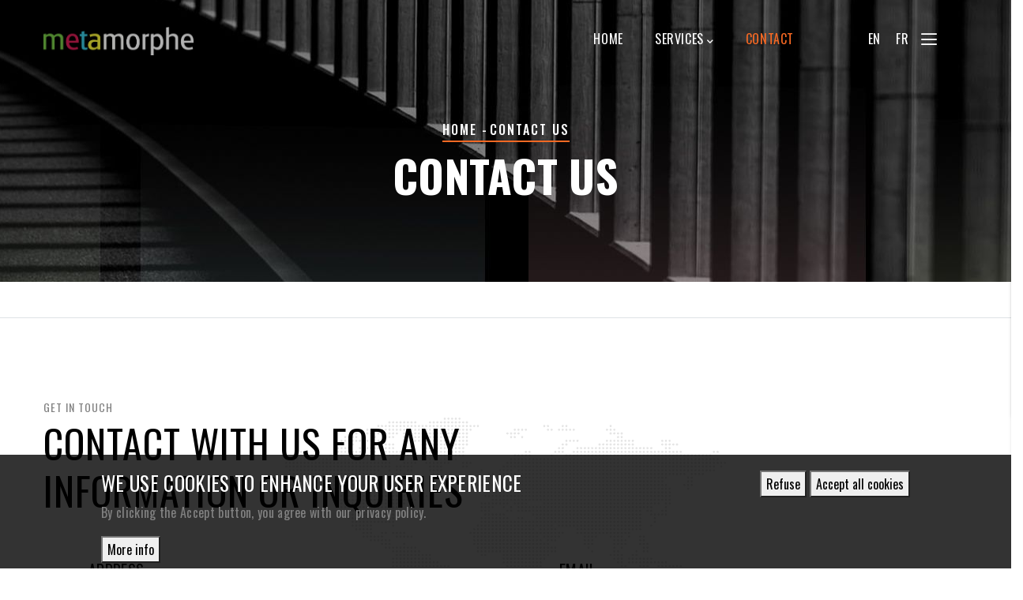

--- FILE ---
content_type: text/css
request_url: http://metamorphe.ch/sites/default/files/css/css_e7yeLi7ODmlMxUb7BmLqXggPjlMQoYHJCVbaBWu96R0.css
body_size: 37512
content:
a{-webkit-transition:all .35s;transition:all .35s;-moz-transition:all .35s;-ms-transition:all .35s}a:hover,a:focus,a:active{outline:0 !important;color:#f86923;text-decoration:none}input:hover,input:focus,input:active,select:hover,select:focus,select:active,textarea:hover,textarea:focus,textarea:active{outline:0 !important}label{font-weight:700;color:#000}img{border:0;vertical-align:top;max-width:100%;height:auto}.video-responsive{height:0;padding-top:0;padding-bottom:56.25%;position:relative;overflow:hidden}.video-responsive embed,.video-responsive iframe,.video-responsive object,.video-responsive video{top:0;left:0;width:100%;height:100%;position:absolute}h1,h2,h3,h4,h5,h6,.h1,.h2,.h3,.h4,.h5,.h6{text-transform:uppercase}h4,.h4,h5,h6,.h5,.h6{line-height:30px}.body-page input[type="text"],.body-page input[type="tel"],.body-page input[type="password"],.body-page input[type="email"],.body-page textarea,.body-page select{background-color:#fff;-webkit-box-shadow:0 0 2px 2px rgba(0,0,0,.02) inset;box-shadow:0 0 2px 2px rgba(0,0,0,.02) inset;border:1px solid #dee2e6;padding:5px 10px}.body-page input[type="text"]:focus,.body-page input[type="text"]:active,.body-page input[type="text"]:hover,.body-page input[type="tel"]:focus,.body-page input[type="tel"]:active,.body-page input[type="tel"]:hover,.body-page input[type="password"]:focus,.body-page input[type="password"]:active,.body-page input[type="password"]:hover,.body-page input[type="email"]:focus,.body-page input[type="email"]:active,.body-page input[type="email"]:hover,.body-page textarea:focus,.body-page textarea:active,.body-page textarea:hover,.body-page select:focus,.body-page select:active,.body-page select:hover{outline:0}.list-menu ul li{list-style:none;padding:15px 2px;font-size:.875rem;border-bottom:1px solid rgba(0,0,0,.1)}.list-menu ul li:last-child{border-bottom:0}ul{margin:0;padding-left:30px}ul ul{padding-left:20px}ul li{list-style:inherit}ul li i{margin-right:3px;font-size:16px;min-width:20px;text-align:center}.item-list ul li{margin-left:0}ul.menu>li{position:relative;padding:4px 0 10px;margin:0 0 2px !important}ul.menu>li>a{padding-left:0;-webkit-transition:all .35s;transition:all .35s;-moz-transition:all .35s;-ms-transition:all .35s;position:relative}ul.menu>li>a:hover,ul.menu>li>a:active,ul.menu>li>a:focus{color:#f86923}ul.feature-list{margin:10px 0;padding-left:0}ul.feature-list>li{padding-left:25px;position:relative;list-style:none;margin-bottom:2px}ul.feature-list>li:after{content:"\f00c";font-family:"FontAwesome";position:absolute;top:0;left:2px;z-index:1;color:#f86923;font-weight:900;font-size:10px}ul.inline>li{float:left;margin-left:5px}table{width:100%;margin-bottom:20px;border:1px solid #dee2e6}table>thead>tr>th,table>thead>tr>td,table>tbody>tr>th,table>tbody>tr>td,table>tfoot>tr>th,table>tfoot>tr>td{border-color:#dee2e6;border-width:1px 1px 1px 0;border-style:solid}table>thead>tr>th,table>thead>tr>td{border-bottom-width:2px}.no-padding{padding:0 !important}a.disable{pointer-events:none;cursor:default}.pager{text-align:center}.pager ul.pager__items{display:inline-block;margin:0 0 30px;padding:0}.pager ul.pager__items>li{list-style-type:none;float:left;margin-right:10px}.pager ul.pager__items>li a{border:1px solid #dee2e6;font-weight:400;display:inline-block;line-height:34px;margin:0 1px;text-align:center;margin-right:10px;padding:0 15px;border-radius:4px;-webkit-border-radius:4px;-moz-border-radius:4px;-ms-border-radius:4px;-o-border-radius:4px;text-transform:uppercase;background:#fff;font-size:14px}.pager ul.pager__items>li a:last-child{margin-right:0}.pager ul.pager__items>li a:hover{background:#f86923;color:#fff;border-color:#f86923}.pager ul.pager__items>li a:hover:after{color:#fff}.pager ul.pager__items>li.pager__item--next{font-size:12px}.pager ul.pager__items>li.pager__item--last{font-size:12px}.pager ul.pager__items>li.is-active a{background:#f86923;color:#fff;border-color:#f86923}.pager ul.pager__items>li.is-active a:after{color:#fff}.quick-pagination .pager{text-align:center;margin-top:20px}.quick-pagination .pager .pager__item--first,.quick-pagination .pager .pager__item--last{display:none}.quick-pagination .pager .pager__item--previous,.quick-pagination .pager .pager__item--next{position:relative}.quick-pagination .pager .pager__item--previous a,.quick-pagination .pager .pager__item--next a{text-indent:-99999px;position:relative}.quick-pagination .pager .pager__item--previous a:after,.quick-pagination .pager .pager__item--next a:after{content:'\f061';font-family:"FontAwesome";position:absolute;top:0;left:0;width:100%;text-align:center;color:#000;text-indent:0;font-size:11px}.quick-pagination .pager .pager__item--previous.pager__item--previous a:after,.quick-pagination .pager .pager__item--next.pager__item--previous a:after{content:'\f060'}.breadcrumb-content-inner{margin-bottom:30px;text-align:center}.breadcrumb-content-inner .breadcrumb-content-main{position:relative;z-index:9}.breadcrumb-content-inner .gva-breadcrumb-content .page-title{font-size:56px;font-weight:900;top:0;left:0;width:100%;text-align:center;margin-bottom:0}@media(max-width:991.98px){.breadcrumb-content-inner .gva-breadcrumb-content .page-title{font-size:30px}}.breadcrumb-content-inner .gva-breadcrumb-content .gva-block-breadcrumb .breadcrumb-style{padding:100px 0 100px;margin-bottom:45px;position:relative}@media(max-width:991.98px){.breadcrumb-content-inner .gva-breadcrumb-content .gva-block-breadcrumb .breadcrumb-style{padding:60px 0}}.breadcrumb-content-inner .gva-breadcrumb-content .gva-block-breadcrumb.text-white *,.breadcrumb-content-inner .gva-breadcrumb-content .gva-block-breadcrumb.text-white .page-title,.breadcrumb-content-inner .gva-breadcrumb-content .gva-block-breadcrumb.text-light *,.breadcrumb-content-inner .gva-breadcrumb-content .gva-block-breadcrumb.text-light .page-title{color:#fff}.breadcrumb-content-inner .gva-breadcrumb-content .gva-block-breadcrumb.text-white *:after,.breadcrumb-content-inner .gva-breadcrumb-content .gva-block-breadcrumb.text-white .page-title:after,.breadcrumb-content-inner .gva-breadcrumb-content .gva-block-breadcrumb.text-light *:after,.breadcrumb-content-inner .gva-breadcrumb-content .gva-block-breadcrumb.text-light .page-title:after{background:#fff}.breadcrumb-content-inner .gva-breadcrumb-content .gva-block-breadcrumb.text-white .breadcrumb-links ol,.breadcrumb-content-inner .gva-breadcrumb-content .gva-block-breadcrumb.text-light .breadcrumb-links ol{border-bottom:2px solid #f86923}.breadcrumb-content-inner .gva-breadcrumb-content .gva-block-breadcrumb.text-white .breadcrumb-links li,.breadcrumb-content-inner .gva-breadcrumb-content .gva-block-breadcrumb.text-light .breadcrumb-links li{color:#fff;font-size:16px;text-transform:uppercase;letter-spacing:2px;font-weight:500}.breadcrumb-content-inner .gva-breadcrumb-content .gva-block-breadcrumb.text-white .breadcrumb-links li a,.breadcrumb-content-inner .gva-breadcrumb-content .gva-block-breadcrumb.text-light .breadcrumb-links li a{color:#fff}.breadcrumb-content-inner .gva-breadcrumb-content .breadcrumb-links nav.breadcrumb{display:inline-block}.breadcrumb-content-inner .gva-breadcrumb-content .breadcrumb-links nav.breadcrumb li{font-size:14px;font-weight:400;color:#bbb;text-transform:capitalize}.breadcrumb-content-inner .gva-breadcrumb-content .breadcrumb-links nav.breadcrumb li a{color:#000}.breadcrumb-content-inner .gva-breadcrumb-content .breadcrumb-links nav.breadcrumb li a:hover{color:#f86923}.breadcrumb-content-inner .gva-parallax-background .gva-parallax-inner{background-position:center center}pre{border-radius:0 !important;-webkit-border-radius:0 !important;-moz-border-radius:0 !important;-ms-border-radius:0 !important;-o-border-radius:0 !important;margin:30px 0}.drupal-message{background:#cdcdcd;max-width:1170px;margin:0 auto;position:fixed;z-index:99;bottom:15px;left:50%;-webkit-transform:translateX(-50%);transform:translateX(-50%);width:100%;max-height:50%;overflow:auto;-webkit-transition:all .35s;transition:all .35s;-moz-transition:all .35s;-ms-transition:all .35s;-webkit-transition-delay:4px;transition-delay:4px}.drupal-message .messages__wrapper{padding:2px 30px 2px 15px}.text-light h1,.text-light h2,.text-light h3,.text-light h4,.text-light h5,.text-light h6{color:#fff}.hidden{display:none !important}.pull-left{float:left}.pull-right{float:right}.row.no-gutters{margin-right:0;margin-left:0}.row.no-gutters>[class^="col-"],.row.no-gutters>[class*=" col-"]{padding-right:0;padding-left:0}@media(max-width:767px){.hidden-xs{display:none !important}}@media(min-width:768px) and (max-width:991px){.hidden-sm{display:none !important}}@media(min-width:992px) and (max-width:1199px){.hidden-md{display:none !important}}@media(min-width:1200px){.hidden-lg{display:none !important}}html{overflow-x:hidden !important}body{overflow:hidden !important;position:relative}body.boxed{background-color:#eaf1f7}body.boxed div.gva-body-wrapper{background:#fff;max-width:1440px;margin:0 auto;-webkit-box-shadow:0 2px 6px 2px rgba(0,0,0,.05);box-shadow:0 2px 6px 2px rgba(0,0,0,.05);position:relative}body .body-page{background-color:#fff}body.logged-in.toolbar-horizontal .header-v2{top:39px}body.bg-dark{background:#eff1f2}body.bg-dark .gva-body-page{background:#eff1f2}.language-box .links>li{margin-right:10px;opacity:.6;filter:alpha(opacity=60);line-height:1;margin-top:5px;float:right}.language-box .links>li.is-active{opacity:1;filter:alpha(opacity=100)}body.logged-in.toolbar-horizontal .gva-quick-side{padding-top:90px}.area.slideshow_content .block{margin-bottom:0}.area-panel{padding:30px 0}.header-right .block{margin-bottom:0}.promotion{padding:0;margin-bottom:0}#page-main-content{min-height:360px}@media(max-width:767.98px){#page-main-content{min-height:100px}}.main-menu .area-main-menu .area-inner .block{margin-bottom:0}.sidebar{position:relative}#footer{color:#aaa;background:#000}#footer a{color:#aaa}#footer a:hover,#footer a:focus{color:#f86923}#footer .footer-top{background:#000;padding:40px 0}#footer .before-footer{padding:0}#footer .footer-center{padding:80px 0 80px}#footer .block{padding-bottom:0;margin-bottom:0}#footer .block .block-title span{color:#fff !important}#footer .block .block-title span:after,#footer .block .block-title span:before{display:none}#footer .copyright{font-size:14px;font-weight:500}#footer .copyright .copyright-inner{padding:30px 0;border-top:1px solid rgba(255,255,255,.1)}@media(max-width:991.98px){#footer .footer-column{margin-bottom:45px}}.topbar{background:#000;color:#fff;padding:0;overflow:hidden}.topbar .topbar-left{background:#000;color:#fff;padding:15px;text-align:left}.topbar .topbar-left a{color:#f86923}.topbar .topbar-left a:hover{color:#fff}.topbar .topbar-right{background:#f86923;padding:15px 0;position:relative;text-align:right}@media(max-width:991.98px){.topbar .topbar-right{padding-left:15px;padding-right:15px}}@media(max-width:550px){.topbar .topbar-right{display:none}}.topbar .topbar-right:after{content:'';width:1000px;height:100%;background:#f86923;position:absolute;left:100%;top:0;z-index:9}.topbar .topbar-right:before{content:'';width:1000px;height:100%;background:#f86923;position:absolute;right:100%;top:0;z-index:9;display:none}@media(max-width:991.98px){.topbar .topbar-right:before{display:block}}.topbar ul{margin:0 !important}.topbar .block{margin:0 !important}.topbar .topbar-content-inner .topbar-content{position:relative}.topbar .topbar-content-inner .topbar-content a{text-decoration:underline;color:#fff}.topbar .topbar-content-inner .topbar-content a:hover{color:#f86923}.quick-side-icon{position:absolute;right:54px;top:50%;margin-top:-10px;z-index:1}.quick-side-icon .icon{font-size:20px;line-height:1}.gva-quick-side{position:fixed;width:350px;top:0;right:-355px;z-index:99;-webkit-box-shadow:0 0 5px rgba(0,0,0,.3);box-shadow:0 0 5px rgba(0,0,0,.3);background:#fff;-webkit-transition:all .35s;transition:all .35s;-moz-transition:all .35s;-ms-transition:all .35s;padding:50px 30px 20px;overflow-x:hidden;height:100%}@media(max-width:355px){.gva-quick-side{width:100%}}.gva-quick-side .quick-side-close{margin-bottom:30px;font-size:16px;display:inline-block;width:42px;height:42px;border-radius:50%;background:#f3f5fa;line-height:42px;text-align:center}.gva-quick-side .quick-side-close:hover{background:#f86923;color:#fff}.gva-quick-side .content-inner .block{text-align:left}.gva-quick-side .content-inner .block .block-title{text-align:left;font-weight:600}.gva-quick-side .content-inner ul{width:100%}.gva-quick-side .content-inner ul>li{display:block;width:100%;margin-bottom:10px}.gva-quick-side .block{border-bottom:1px solid #dee2e6;margin-bottom:30px;padding-bottom:30px;float:left;width:100%}.gva-quick-side .block:last-child{border-bottom:0;padding-bottom:0}.gva-quick-side.open{right:0;width:352px}header .site-branding-logo{padding:26px 0 10px;display:inline-block;max-height:95px;height:auto}@media(max-width:767.98px){header .site-branding{text-align:left;padding-bottom:10px}header .header-right-inner,header .header-right-inner .block{text-align:center !important}}header .header-main{padding:0;background:none}@media(max-width:991.98px){header .main-menu-inner{width:100%}}header .area-main-menu .navigation{position:static}header .area-main-menu .navigation ul.gva_menu{position:static}header .block{overflow:visible}@media(max-width:575.98px){header .header-right{display:none}}header .header-right .header-information{display:inline-block;text-align:left;margin-right:100px}header .header-right .header-information:first-child{margin-right:0}header .header-right .header-information .icon{display:inline-block;width:60px;height:60px;text-align:center;line-height:60px;background:#f3f5fa;border-radius:50%;font-size:24px;padding-left:8px}header .header-right .header-information .content{padding-top:10px}header .header-right .header-information .content .label{display:block;color:#818181;font-weight:400;font-size:14px;line-height:20px}header .header-right .header-information .content .text{display:block;font-size:18px;font-weight:400;color:#000;line-height:24px}header .header-right .header-information.icon-left .icon{float:left}header .header-right .header-information.icon-left .content{padding-left:75px}header .header-right .header-information.icon-right .icon{float:right}@media(max-width:991.98px){header .header-right .header-information.icon-right .icon{float:left}}header .header-right .header-information.icon-right .content{padding-right:75px}@media(max-width:991.98px){header .header-right .header-information.icon-right .content{padding-right:0;padding-left:75px}}header .header-right .header-information{float:right}.gva-search-region{position:absolute;right:15px;top:50%;margin-top:-6px;z-index:9;line-height:1}@media(max-width:991.98px){.gva-search-region{right:75px}}.gva-search-region .icon{font-size:16px;color:#000}.gva-search-region .icon:hover{cursor:pointer}.gva-search-region .search-content{display:none;width:310px;position:absolute;top:43px;right:0;margin-top:-1px;z-index:99;background:#fff;padding:20px;-webkit-box-shadow:0 2px 5px rgba(0,0,0,.2);box-shadow:0 2px 5px rgba(0,0,0,.2);border:1px solid #dee2e6}.gva-search-region .search-content form.search-block-form{padding-right:95px;position:relative}.gva-search-region .search-content form.search-block-form input#edit-keys{height:35px;padding:5px;border:1px solid #dee2e6;background:none;width:100%}.gva-search-region .search-content form.search-block-form input[id*="edit-submit"]{position:absolute;top:0;right:0;z-index:1;height:35px;line-height:35px;padding:0 5px;background:#f86923;color:#fff;border:0;font-size:12px;width:90px}.gva-search-region .search-content form.search-block-form input[id*="edit-submit"]:hover{cursor:pointer}.gva-search-region .search-content #edit-actions{margin:0 !important;padding:0 !important}.gva-search-region.show .search-content{display:block}header.header-default{position:relative;background:#fff;z-index:99}header.header-default .gva-search-region .icon{color:#000}header.header-default .header-main-inner .branding{width:180px;float:left}header.header-default .header-main-inner .header-inner{padding-left:180px;padding-right:65px}@media(max-width:767.98px){header.header-default .header-main-inner .header-inner{padding-right:0}}header.header-default .header-main-inner .quick-side-icon{margin-top:-12px}header.header-default .header-main-inner .gva-search-region{margin-top:-8px}header.header-default .header-main-inner .gva-offcanvas-mobile{float:right}header.header-default .stuck{background:#fff}header.header-default .main-menu-inner{float:left}header.header-1 .header-main{padding:35px 0;background:#fff}header.header-1 .header-main .site-branding-logo{padding:12px 0 0}@media(max-width:575.98px){header.header-1 .header-main .site-branding-logo{padding-bottom:20px}}header.header-1 .header-main .site-branding-logo .logo-white{display:none}header.header-1 .header-main .header-info .header-icon{color:#f86923}header.header-1 .header-main .header-info .title{color:#000}header.header-1 .block{margin-bottom:0}header.header-1 .main-menu{border-top:1px solid rgba(0,0,0,.06)}header.header-1 .main-menu .area-inner{padding:0}header.header-1 .main-menu ul.gva_menu_main{float:left}@media(max-width:575px){header.header-1 .branding{width:100%;text-align:center}header.header-1 .right-header{width:100%;text-align:center}header.header-1 .right-header .header-info{display:inline-block}header.header-1 .right-header .header-info .content-inner{text-align:left}}header.header-1 .stuck{background:#fff}header.header-v2{width:100%;position:absolute;top:0;left:0;z-index:99;background:none;margin-top:5px;border-bottom:1px solid rgba(255,255,255,.2)}header.header-v2 .header-main-inner .branding{width:190px;float:left}@media(max-width:991.98px){header.header-v2 .header-main-inner .branding{width:170px}}header.header-v2 .header-main-inner .site-branding-logo{padding-top:28px}header.header-v2 .header-main-inner .site-branding-logo img{display:none}header.header-v2 .header-main-inner .site-branding-logo img.logo-white{display:block !important;visibility:visible !important}header.header-v2 .header-main-inner .header-inner{padding-left:200px;padding-right:68px}@media(max-width:991.98px){header.header-v2 .header-main-inner .header-inner{padding-left:180px}}@media(max-width:767.98px){header.header-v2 .header-main-inner .header-inner{padding-right:0}}header.header-v2 .header-main-inner .gva-offcanvas-mobile{float:right}header.header-v2 .quick-side-icon .icon a{color:#fff}header.header-v2 .gva-search-region .icon{color:#fff !important}header.header-v2 .stuck{background:#000 !important}header.header-v2 .main-menu-inner{float:left}@media(min-width:992px){header.header-v2 .main-menu-inner .navigation .gva_menu>li>a{color:#fff}header.header-v2 .main-menu-inner .navigation .gva_menu>li>a:hover{color:#f86923}}header.header-v2 #menu-bar span{background:#fff}header.header-v3{position:absolute;top:0;left:0;width:100%;z-index:99;background:transparent;margin-top:2px}@media(max-width:767.98px){header.header-v3{position:static;margin-top:0}}header.header-v3 .gva-search-region .icon{color:#000}header.header-v3 .header-main-inner{background:#fff;margin-top:30px;padding:0 30px}@media(max-width:767.98px){header.header-v3 .header-main-inner{margin-top:0}}header.header-v3 .header-main-inner .branding{width:190px;float:left}header.header-v3 .header-main-inner .header-inner{padding-left:200px;padding-right:60px}@media(max-width:767.98px){header.header-v3 .header-main-inner .header-inner{padding-right:0}}header.header-v3 .header-main-inner .gva-offcanvas-mobile{float:right}header.header-v3 .stuck{background:#fff}header.header-v3 .stuck .header-main-inner{margin-top:0}header.header-v3 .main-menu-inner{float:left}.gv-sticky-menu{position:static;top:-75px;-webkit-transition:all .25s;transition:all .25s;-moz-transition:all .25s;-ms-transition:all .25s}.stuck{position:fixed !important;top:0;left:0;z-index:99 !important;width:100%;-webkit-box-shadow:0 0 5px 5px rgba(0,0,0,.1);box-shadow:0 0 5px 5px rgba(0,0,0,.1);-webkit-transition:all .35s;transition:all .35s;-moz-transition:all .35s;-ms-transition:all .35s}@media(min-width:992px){.sticky-is-hidden .stuck{top:-200px}.sticky-is-show .stuck{-webkit-box-shadow:0 1px 12px 0 rgba(0,0,0,.1);box-shadow:0 1px 12px 0 rgba(0,0,0,.1);top:0}}body.hidden-title .node--view-mode-full .header-title{display:none !important}body.maintenance-page{background-color:#fff;color:#000}.maintenance-page #page-wrapper{background:#fff;margin-left:auto;margin-right:auto;min-width:0;min-height:0;border:1px solid #ddd;margin-top:40px}.maintenance-page #page{margin:10px}.maintenance-page #main-wrapper{min-height:inherit}.maintenance-page #header{width:auto}.maintenance-page #main{margin:0}.maintenance-page .content .section{padding:0 0 0 10px}[dir="rtl"] .maintenance-page .content .section{padding-left:0;padding-right:10px}.maintenance-page #header{background-color:#fff;background-image:none}.maintenance-page .site-branding-text{margin-bottom:50px;margin-left:0;padding-top:20px;font-size:90%}[dir="rtl"] .maintenance-page .site-branding-text{margin-right:0}.maintenance-page .site-branding-text,.maintenance-page .site-branding-text a,.maintenance-page .site-branding-text a:hover,.maintenance-page .site-branding-text a:focus{color:#777}.maintenance-page .page-title{line-height:1em;margin-top:0}@media all and (min-width:800px){.maintenance-page #page-wrapper{width:800px}.maintenance-page #header div.section,.maintenance-page #main{width:700px}}@media all and (min-width:600px){.maintenance-page #page{margin:20px 40px 40px}}.page-notfound{text-align:center;padding:150px 0;background:#f6f6f6}@media(max-width:767.98px){.page-notfound{padding:50px 0}}.page-notfound header{display:none !important}.page-notfound .big-title{font-size:200px;font-weight:700;text-transform:uppercase;color:#000;line-height:1}@media(max-width:767.98px){.page-notfound .big-title{font-size:90px}}.page-notfound .sub-title{color:#999;padding:30px 0}.page-notfound .content{color:#666;font-size:16px;max-width:450px;margin:0 auto;line-height:30px}@media(max-width:767.98px){.page-notfound .content{padding:0 20px}}.page-notfound .action{text-align:center;margin-top:30px}.page-notfound .action a{font-size:16px;color:#f86923;font-weight:700;text-transform:uppercase;letter-spacing:1px}.page-notfound .action a:hover{color:#000}.view-page{margin-bottom:50px}.portfolio-single{padding-bottom:30px}.portfolio-single .portfolio-images .owl-nav .owl-prev{left:20px !important}.portfolio-single .portfolio-images .owl-nav .owl-next{right:20px !important}.portfolio-single .portfolio-images .owl-dots{position:absolute;bottom:10px;left:0;width:100%}.portfolio-single .post-title{font-size:26px;padding:0;margin:0 !important}@media(max-width:991.98px){.portfolio-single .post-title{font-size:20px}}.portfolio-single .post-meta .line{width:10px;height:2px;background:#f86923;margin:0 10px 0 4px;display:inline-block;position:relative;top:-3px}.portfolio-single .portfolio-informations{margin-bottom:15px}.portfolio-single .portfolio-informations .item-information{border-bottom:1px solid #dee2e6;padding:15px 0}.portfolio-single .portfolio-informations .item-information span:first-child{font-weight:700;min-width:120px;display:inline-block;color:#000}.portfolio-single .post-content ul{padding-left:20px;margin-top:15px}.team-single-page .team-name{margin-bottom:30px}.team-single-page .team-name .name{font-size:30px;font-weight:700;color:#000;line-height:42px}.team-single-page .team-name .job{font-size:12px;color:#999}.team-single-page .team-name .line{text-align:center;float:left}.team-single-page .team-name .line span{width:30px;height:5px;border-radius:10px;-webkit-border-radius:10px;-moz-border-radius:10px;-ms-border-radius:10px;-o-border-radius:10px;display:inline-block;margin:0 5px}.team-single-page .team-name .line span.one{background:#5eb4e7;margin-left:0}.team-single-page .team-name .line span.second{background:#f8c44f}.team-single-page .team-name .line span.three{background:#f49626;margin-right:0}.team-single-page .socials{margin-top:10px}.team-single-page .heading{font-size:18px;font-weight:700;color:#000}.team-single-page .team-contact{margin-bottom:25px}.team-single-page .team-contact .content-inner,.team-single-page .team-education .content-inner{color:#999;font-size:13px;line-height:28px}.team-single-page .team-education .field__item{padding-left:20px;position:relative}.team-single-page .team-education .field__item:after{content:"";width:6px;height:6px;background:#f86923;position:absolute;top:8px;left:0;border-radius:50%;-webkit-border-radius:50%;-moz-border-radius:50%;-ms-border-radius:50%;-o-border-radius:50%;z-index:1}.team-single-page .team-info{margin-bottom:30px !important}.team-single-page .team-quote{font-size:16px;color:#999;margin-top:20px;padding-left:50px;position:relative}.team-single-page .team-quote:after{font-family:"FontAwesome";content:"\f10d";left:0;top:0;position:absolute;z-index:1;color:#f86923;font-size:24px;text-align:center;line-height:40px}.page-user-login,.page-user-register,.page-user-pass{position:relative}.page-user-login .bg,.page-user-register .bg,.page-user-pass .bg{background:#152c49;position:fixed;width:100%;height:100%;top:0;left:0;z-index:9}.page-user-login input,.page-user-register input,.page-user-pass input{max-width:100%}.page-user-login .main-page,.page-user-register .main-page,.page-user-pass .main-page{padding:10px 30px 30px;-webkit-box-shadow:0 0 10px rgba(0,0,0,.15);box-shadow:0 0 10px rgba(0,0,0,.15);max-width:550px;background:#fff;border:8px solid rgba(255,255,255,.8);border-radius:10px;-webkit-border-radius:10px;-moz-border-radius:10px;-ms-border-radius:10px;-o-border-radius:10px;margin:50px auto 0;position:relative;z-index:99}@media(max-width:767.98px){.page-user-login .main-page,.page-user-register .main-page,.page-user-pass .main-page{margin-top:35px}}.page-user-login .branding,.page-user-register .branding,.page-user-pass .branding{margin-bottom:20px}.page-user-login .container,.page-user-register .container,.page-user-pass .container{padding:0}.page-user-login .nav-tabs,.page-user-register .nav-tabs,.page-user-pass .nav-tabs{margin-bottom:20px}.page-user-login .nav-tabs>li>a,.page-user-register .nav-tabs>li>a,.page-user-pass .nav-tabs>li>a{padding:8px 20px 0 0 !important}.post-block{background:#fff;margin-bottom:30px}.post-block .post-image{overflow:hidden}.post-block .post-image a{position:relative;display:block}.post-block .post-image img{width:100%;-webkit-transition:all .4s;transition:all .4s;-moz-transition:all .4s;-ms-transition:all .4s}.post-block .post-image:hover a:before,.post-block .post-image:hover a:after{-webkit-transform:scale(1);transform:scale(1)}.post-block .post-title{padding:8px 0;margin:0 0 10px;line-height:1.5;font-weight:400;font-size:22px;text-transform:uppercase;display:block}.post-block .post-title a{color:#000;word-wrap:break-word}.post-block .post-title a:hover,.post-block .post-title a:active,.post-block .post-title a:before{color:#f86923}.post-block .post-content{margin-left:10px;margin-right:10px;margin-top:-20px;background:#fff;z-index:11;position:relative}.post-block .post-content:before,.post-block .post-content:after{content:" ";display:table}.post-block .post-content:after{clear:both}.post-block .post-content .post-content-inner{position:relative;padding:30px 20px}.post-block .post-content .post-content-inner .post-date-2{background:#000;color:#fff;font-size:12px;text-align:center;font-weight:600;width:auto;text-transform:uppercase;padding:6px 15px;display:inline-block;margin-bottom:10px}.post-block .post-content .post-content-inner .post-date-2 span{display:inline-block}.post-block .post-meta{font-size:14px;font-weight:400;color:#888;margin:15px 0 0;text-transform:uppercase}.post-block .post-meta:before,.post-block .post-meta:after{content:" ";display:table}.post-block .post-meta:after{clear:both}.post-block .post-meta .line{margin:0 4px}.post-block .post-meta .post-categories{margin-bottom:0}.post-block .post-description{margin-top:15px}.post-block .post-comment{text-transform:none;position:relative}.post-block .post-categories{position:relative;display:inline-block}.post-block .post-categories a{color:#f86923;padding:0;display:inline-block;margin-right:5px;text-transform:uppercase;font-size:14px;font-weight:500;-webkit-transition:all .35s;transition:all .35s;-moz-transition:all .35s;-ms-transition:all .35s;line-height:1.5}.post-block .post-categories a:last-child{margin-right:0}.post-block .post-categories a:hover{color:#f86923}.post-block:hover .post-date-2{background:#f86923 !important}.post-block:hover .post-action a{color:#f86923;text-decoration:underline}.post-block.teaser-2{text-align:center}.post-block.teaser-2 .post-content{padding:10px 20px 0;border:0;text-align:center}.post-block.teaser-2 .post-content .post-title{margin-bottom:0}.post-block.teaser-2 .post-content .post-title a{font-size:28px}@media(max-width:991.98px){.post-block.teaser-2 .post-content .post-title a{font-size:22px}}.owl-carousel .post-block.teaser-2{margin-bottom:0 !important}.post-footer{margin-top:25px}.post-footer .item-list ul li{margin-bottom:15px !important}.post-footer .item-list ul li:last-child{border:0;margin-bottom:0 !important}.post-footer .item-list ul li .post-block{background:transparent !important}.post-footer .item-list ul li .post-block .post-title{font-size:14px}.post-footer .item-list ul li .post-block .post-title a{color:#fff;font-weight:400}.post-footer .item-list ul li .post-block .post-title a:hover{color:#f86923}.post-footer .item-list ul li .post-block .post-meta{color:rgba(255,255,255,.8)}.post-footer .item-list ul li .post-block .post-meta .post-categories{font-size:12px}.post-footer .item-list ul li .post-block .post-meta .post-categories a{font-size:10px}.owl-carousel .post-block{margin-bottom:0 !important}.post-style-grid .post-block{margin-bottom:40px}.gallery-post{position:relative;display:block;width:100%;margin-bottom:30px}.gallery-post:after{content:"";width:100%;height:100%;-webkit-transition:all .35s;transition:all .35s;-moz-transition:all .35s;-ms-transition:all .35s;top:0;left:0;position:absolute;background:rgba(0,0,0,.5);z-index:9;opacity:0;filter:alpha(opacity=0)}.gallery-post .images{overflow:hidden;position:relative}.gallery-post .images img{-webkit-transition:all 5s;transition:all 5s;-moz-transition:all 5s;-ms-transition:all 5s}.gallery-post a.zoomGallery{position:absolute;width:32px;height:32px;top:50%;left:50%;margin-top:-16px;margin-left:-16px;z-index:99;color:#fff;font-size:30px;line-height:1;opacity:0;filter:alpha(opacity=0)}@media(max-width:680px){.gallery-post a.zoomGallery{display:none}}.gallery-post:hover:after{opacity:1;filter:alpha(opacity=100)}.gallery-post:hover a.zoomGallery{opacity:1;filter:alpha(opacity=100)}.style-dark .post-block{background:transparent}.style-dark .post-block .post-title{background:transparent}.style-dark .post-block .post-title a{color:#fff}.style-dark .post-block .post-title a:hover{color:#f86923}.post-style-horizontal .post-block:before,.post-style-horizontal .post-block:after{content:" ";display:table}.post-style-horizontal .post-block:after{clear:both}.node--view-mode-full .post-thumbnail{margin-bottom:10px}.node--view-mode-full .post-thumbnail iframe{min-height:400px}.node--view-mode-full .post-categories{padding-bottom:0;margin-bottom:5px}.node-detail{padding-bottom:35px}.node-detail iframe{width:100%;display:block}.node-detail .post-thumbnail.post-gallery{overflow:hidden}.node-detail .post-thumbnail.post-gallery .owl-nav{opacity:1;filter:alpha(opacity=100)}.node-detail .post-thumbnail.post-gallery .owl-nav .owl-prev{margin-left:100px}.node-detail .post-thumbnail.post-gallery .owl-nav .owl-next{margin-right:100px}.node-detail .post-content{margin-top:0}.node-detail .post-title{margin-top:10px;font-size:24px}.node-detail .post-meta{margin:0 0 15px}.node-detail .field--name-field-tags{margin-top:20px}.node-detail .field--name-field-tags .field__item{float:left;margin-right:10px;font-weight:400;text-transform:uppercase;font-size:14px}.node-detail .field--name-field-tags .field__item a{background:#f5f5f5;padding:2px 15px;border-radius:3px;-webkit-border-radius:3px;-moz-border-radius:3px;-ms-border-radius:3px;-o-border-radius:3px}.node-detail .field--name-field-tags .field__item a:hover,.node-detail .field--name-field-tags .field__item a:focus,.node-detail .field--name-field-tags .field__item a:active{background:#f86923;color:#fff}.categories-view-content.layout-grid .post-block,.categories-view-content.layout-masonry .post-block{margin-bottom:30px;text-align:left}.categories-view-content.layout-grid .post-block .post-categories,.categories-view-content.layout-masonry .post-block .post-categories{margin:0}.categories-view-content.layout-grid .post-block .post-categories h2,.categories-view-content.layout-grid .post-block .post-categories h3,.categories-view-content.layout-grid .post-block .post-categories h4,.categories-view-content.layout-masonry .post-block .post-categories h2,.categories-view-content.layout-masonry .post-block .post-categories h3,.categories-view-content.layout-masonry .post-block .post-categories h4{margin:0;line-height:1}.categories-view-content.layout-grid .post-block .post-title,.categories-view-content.layout-masonry .post-block .post-title{padding:0}.categories-view-content.layout-grid .post-block .post-meta,.categories-view-content.layout-masonry .post-block .post-meta{margin-top:0}.categories-view-content.layout-grid .post-block .post-body,.categories-view-content.layout-masonry .post-block .post-body{padding:10px 0 15px}.categories-view-content.layout-grid .post-block .post-content,.categories-view-content.layout-masonry .post-block .post-content{padding:15px;border:1px solid #dee2e6;border-top:0}.categories-view-content.layout-list .post-block{margin-bottom:0}.categories-view-content.layout-list .post-block:before,.categories-view-content.layout-list .post-block:after{content:" ";display:table}.categories-view-content.layout-list .post-block:after{clear:both}.categories-view-content.layout-list .post-block .post-thumbnail{width:45%;float:left}@media(max-width:575.98px){.categories-view-content.layout-list .post-block .post-thumbnail{width:100%}}.categories-view-content.layout-list .post-block .post-title{padding:0;margin:0}.categories-view-content.layout-list .post-block .post-content{width:55%;float:left;padding-left:30px}@media(max-width:575.98px){.categories-view-content.layout-list .post-block .post-content{width:100%}}.categories-view-content.layout-list .post-block .post-content .post-categories{line-height:1;padding-bottom:0;margin-bottom:0}.categories-view-content.layout-list .post-block .post-content .post-categories h2{margin:0}.post-style-list ul>li{margin-bottom:30px !important}.post-style-list .post-block{clear:both}.post-style-list .post-block .post-image{width:40%;float:left}@media(max-width:575.98px){.post-style-list .post-block .post-image{width:100%}}.post-style-list .post-block .post-image img{height:auto;width:100%}.post-style-list .post-block .post-meta{margin-top:2px}.post-style-list .post-block .post-title{margin-bottom:0}.post-style-list .post-block .post-title a{font-size:18px}.post-style-list .post-block .post-content{padding-top:5px;width:60%;padding-left:30px;float:left;margin:0}@media(max-width:575.98px){.post-style-list .post-block .post-content{width:100%;padding-left:0}}.post-style-list .post-block .post-title{padding-top:0}.post-style-list .post-block.no-image .post-content{width:100%;padding-left:0}.post-list-small{background:#fff;border:1px solid #dee2e6;padding:20px}.post-list-small .item-list ul li{margin-bottom:20px !important;padding-bottom:20px;border-bottom:1px solid #dee2e6}.post-list-small .item-list ul li:last-child{margin-bottom:0 !important;border-bottom:0;border:0}.post-list-small .post-block{clear:both;background:none}.post-list-small-2 .item-list ul li{margin-bottom:20px !important}.post-list-small-2 .item-list ul li:last-child{margin-bottom:0 !important}.post-list-small-2 .post-block{clear:both;background:none}.post-list-small-2 .post-block .post-image{width:80px;float:left}.post-list-small-2 .post-block .post-image img{height:auto;width:100%}.post-list-small-2 .post-block .post-content{padding-left:90px;background:none;margin-top:0}.post-list-small-2 .post-block .post-title{padding:0;margin:0;font-size:15px;line-height:1.4}.post-list-small-2 .post-block .post-meta{position:relative;margin-top:3px;font-size:13px}.post-list-small-2 .post-block .post-meta a{color:#888 !important}.post-list-small-2 .post-block .post-meta a:hover{color:#f86923 !important}.post-list-small-3 .item-list ul li{margin-bottom:15px !important;padding-bottom:15px !important;border-bottom:1px solid #dee2e6}.post-list-small-3 .item-list ul li:last-child{padding-bottom:0 !important;margin-bottom:0 !important;border:0}.post-list-small-3 .post-block{clear:both;margin-top:0;background:none}.post-list-small-3 .post-block .post-content{background:none;margin-top:0}.post-list-small-3 .post-block .post-content .post-title{padding:0;margin:0}.post-list-small-3 .post-block .post-content .post-title a{font-size:16px;line-height:20px}.post-list-small-3 .post-block .post-content .post-meta{margin:4px 0 0}.team-block.team-v1{text-align:center;margin-bottom:30px;position:relative;overflow:hidden;background:transparent;background:#fff}.team-block.team-v1 .team-image{position:relative}.team-block.team-v1 .team-image .socials-team{z-index:9;width:auto;padding:10px 0;opacity:0;filter:alpha(opacity=0);-webkit-transition:all .15s;transition:all .15s;-moz-transition:all .15s;-ms-transition:all .15s;text-align:center;position:absolute;top:-20px;right:10px;z-index:9;width:32px}.team-block.team-v1 .team-image .socials-team a{width:32px;height:32px;border-radius:50%;-webkit-border-radius:50%;-moz-border-radius:50%;-ms-border-radius:50%;-o-border-radius:50%;line-height:32px;text-align:center;color:#fff;background:#2b2b33;font-size:14px;display:block;margin-bottom:10px}.team-block.team-v1 .team-image .socials-team a:hover,.team-block.team-v1 .team-image .socials-team a:focus,.team-block.team-v1 .team-image .socials-team a:active{background:#f86923}.team-block.team-v1 .team-image .item-image{position:relative}.team-block.team-v1 .team-image .item-image a:after{content:"";position:absolute;top:0;left:0;width:100%;height:100%;background:rgba(255,255,255,.8);opacity:0;filter:alpha(opacity=0);z-index:1;-webkit-transition:all .35s;transition:all .35s;-moz-transition:all .35s;-ms-transition:all .35s}.team-block.team-v1 .team-content{background:transparent;position:relative;text-align:left;padding:10px 20px 20px;border:1px solid #dee2e6;border-top:0}.team-block.team-v1 .team-content .team-name{font-size:20px;font-weight:400;margin:0;line-height:20px;padding:20px 0 6px;text-transform:uppercase}.team-block.team-v1 .team-content .team-job{font-size:16px;color:#aaa;padding:0 0 10px}.team-block.team-v1 .team-skills .team-skill{margin-bottom:5px}.team-block.team-v1 .team-skills .team-skill .progress-label{font-weight:400 !important;font-size:12px;color:#000;text-transform:uppercase}.team-block.team-v1 .team-skills .team-skill .progress{margin-bottom:11px !important;height:2px !important}.team-block.team-v1 .team-skills .team-skill .progress .progress-bar span{display:none}.team-block.team-v1 .team-skills .team-skill .progress .percentage{font-size:12px !important;top:-22px;color:#000;font-weight:400}.team-block.team-v1:hover .team-image .item-image:after{opacity:1;filter:alpha(opacity=100)}.team-block.team-v1:hover .team-image .socials-team{opacity:1;filter:alpha(opacity=100);top:10px}.team-block.team-v2{max-width:500px;margin:0 auto 30px}.team-block.team-v2 .team-image{position:relative;text-align:center}.team-block.team-v2 .team-image .item-image a{display:block}.team-block.team-v2 .team-image .item-image a:after{content:'';width:0;height:100%;background:#f86923;position:absolute;top:0;left:0;z-index:1;opacity:.6;-webkit-transition:all .45s;transition:all .45s}.team-block.team-v2 .team-image .socials-team{z-index:9;width:auto;-webkit-transition:all .35s;transition:all .35s;-moz-transition:all .35s;-ms-transition:all .35s;text-align:center;position:absolute;bottom:0;left:0;width:100%;opacity:0}.team-block.team-v2 .team-image .socials-team a{text-align:center;background:#000;font-size:14px;margin:0 5px;color:#fff;width:36px;height:36px;border-radius:50%;-webkit-border-radius:50%;-moz-border-radius:50%;-ms-border-radius:50%;-o-border-radius:50%;display:inline-block;line-height:36px}.team-block.team-v2 .team-image .socials-team a:hover,.team-block.team-v2 .team-image .socials-team a:focus,.team-block.team-v2 .team-image .socials-team a:active{color:#fff;background:#f86923}.team-block.team-v2 .team-content{text-align:center;z-index:2;-webkit-transition:all .35s;transition:all .35s;-moz-transition:all .35s;-ms-transition:all .35s;padding-top:20px}.team-block.team-v2 .team-content .team-name{font-weight:400;line-height:26px;font-size:20px;margin-bottom:5px;-webkit-transition:all .5s;transition:all .5s;-moz-transition:all .5s;-ms-transition:all .5s;text-transform:uppercase;letter-spacing:1px}.team-block.team-v2 .team-content .team-name a:hover{color:#f86923}.team-block.team-v2 .team-content .team-job{font-size:14px;font-weight:400;margin-top:5px}.team-block.team-v2:hover .team-image .item-image a:after{width:100%}.team-block.team-v2:hover .team-image .socials-team{bottom:20px;opacity:1}.team-carousel .team-block,.team-carousel .team-v2{margin-bottom:0}.team-list .team-block .team-image{width:35%;float:left}.team-list .team-block .team-content{padding-left:30px;width:65%;float:left}.team-list .team-block .team-content .team-body{display:block !important;visibility:visible !important;padding:10px 0}.post-slider.post-block{position:relative}.post-slider.post-block .post-inner{position:relative}.post-slider.post-block .post-inner:after{content:'';background:rgba(0,0,0,.3);width:100%;height:100%;top:0;left:0;position:absolute;z-index:1}.post-slider.post-block .post-meta-wrap{width:100%;padding:30px 30px;position:absolute;bottom:0;left:0;z-index:9;-webkit-transition:all .35s;transition:all .35s;-moz-transition:all .35s;-ms-transition:all .35s}@media(max-width:767.98px){.post-slider.post-block .post-meta-wrap{padding:20px}}.post-slider.post-block .post-meta-wrap .post-title{padding:0 0 2px}.post-slider.post-block .post-meta-wrap .post-title a{font-size:16px;color:#fff;font-weight:500;line-height:24px}@media(max-width:767.98px){.post-slider.post-block .post-meta-wrap .post-title a{font-size:15px}}.post-slider.post-block .post-meta-wrap .post-title a:hover{color:#f86923 !important}.post-slider.post-block .post-body{margin-top:0;line-height:24px;color:rgba(255,255,255,.85)}@media(max-width:767.98px){.post-slider.post-block .post-body{display:none}}.post-slider.post-block .post-meta{color:#fff}.post-slider.post-block .post-categories{-webkit-transition:all .35s;transition:all .35s;-moz-transition:all .35s;-ms-transition:all .35s}.post-slider.post-block .post-categories a{font-size:12px;color:#fff;font-weight:400;background:#f86923;padding:2px 10px}.brand-style-1{background:#fff;padding:30px 10px;min-height:210px;position:relative}.brand-style-1:after{content:'';width:4px;height:0;background:#f86923;position:absolute;top:0;right:0;z-index:1;-webkit-transition:all .35s;transition:all .35s}.brand-style-1 .field-content{position:absolute;-webkit-transform:translate(-50%,-50%);transform:translate(-50%,-50%);top:50%;left:50%;padding:20px;width:100%}.brand-style-1:hover:after{height:100%}.box-margin-0{margin-bottom:0}.box-margin-small{margin-bottom:30px}@media(max-width:767.98px){.box-margin-small{margin-bottom:20px}}.box-margin-medium{margin-bottom:50px}@media(max-width:767.98px){.box-margin-medium{margin-bottom:20px}}@media(max-width:575.98px){.box-margin-medium{margin-top:10px}}.box-margin-large{margin-bottom:80px}@media(max-width:991.98px){.box-margin-large{margin-bottom:50px}}@media(max-width:767.98px){.box-margin-large{margin-bottom:30px}}.no-margin{margin:0 !important}.margin-1{margin-top:-80px}@media(max-width:991.98px){.margin-1{margin-top:30px}}.margin-2{margin-top:60px}@media(max-width:767.98px){.margin-2{margin-top:20px}}.margin-3{margin-top:80px}@media(max-width:767.98px){.margin-3{margin-top:50px}}.margin-4{margin-top:30px}@media(max-width:575.98px){.margin-4{margin-top:0}}.margin-top-0{margin-top:0 !important}.margin-top-5{margin-top:5px !important}.margin-top-10{margin-top:10px !important}.margin-top-15{margin-top:15px !important}.margin-top-20{margin-top:20px !important}.margin-top-25{margin-top:25px !important}.margin-top-30{margin-top:30px !important}.margin-top-35{margin-top:35px !important}.margin-top-40{margin-top:40px !important}.margin-top-45{margin-top:45px !important}.margin-top-50{margin-top:50px !important}.margin-top-55{margin-top:55px !important}.margin-top-60{margin-top:60px !important}.margin-top-65{margin-top:65px !important}.margin-top-70{margin-top:70px !important}.margin-top-75{margin-top:75px !important}.margin-top-80{margin-top:80px !important}.margin-top-85{margin-top:85px !important}.margin-top-90{margin-top:90px !important}.margin-top-95{margin-top:95px !important}.margin-top-100{margin-top:100px !important}.margin-bottom-0{margin-bottom:0 !important}.margin-bottom-5{margin-bottom:5px !important}.margin-bottom-10{margin-bottom:10px !important}.margin-bottom-15{margin-bottom:15px !important}.margin-bottom-20{margin-bottom:20px !important}.margin-bottom-25{margin-bottom:25px !important}.margin-bottom-30{margin-bottom:30px !important}.margin-bottom-35{margin-bottom:35px !important}.margin-bottom-40{margin-bottom:40px !important}.margin-bottom-45{margin-bottom:45px !important}.margin-bottom-50{margin-bottom:50px !important}.margin-bottom-55{margin-bottom:55px !important}.margin-bottom-60{margin-bottom:60px !important}.margin-bottom-65{margin-bottom:65px !important}.margin-bottom-70{margin-bottom:70px !important}.margin-bottom-75{margin-bottom:75px !important}.margin-bottom-80{margin-bottom:80px !important}.margin-bottom-85{margin-bottom:85px !important}.margin-bottom-90{margin-bottom:90px !important}.margin-bottom-95{margin-bottom:95px !important}.margin-bottom-100{margin-bottom:100px !important}.padding-10{padding:10px !important}.padding-20{padding:20px !important}.padding-30{padding:30px !important}.padding-40{padding:40px !important}.padding-50{padding:50px !important}.padding-bottom-0{padding-bottom:0 !important}.padding-bottom-10{padding-bottom:10px !important}.padding-bottom-15{padding-bottom:15px !important}.padding-bottom-20{padding-bottom:20px !important}.padding-bottom-30{padding-bottom:30px !important}.padding-bottom-40{padding-bottom:40px !important}.padding-bottom-50{padding-bottom:50px !important}.padding-bottom-100{padding-bottom:100px !important}@media(max-width:767.98px){.padding-bottom-100{padding-bottom:30px !important}}.padding-top-10{padding-top:10px !important}.padding-top-20{padding-top:20px !important}.padding-top-30{padding-top:30px !important}.padding-top-40{padding-top:40px !important}.padding-top-50{padding-top:50px !important}.width-100{max-width:100px;margin:0 auto}.width-200{max-width:200px;margin:0 auto}.width-300{max-width:300px;margin:0 auto}.width-400{max-width:400px;margin:0 auto}.width-500{max-width:500px;margin:0 auto}.width-600{max-width:600px !important;margin:0 auto}.width-700{max-width:700px;margin:0 auto}.width-750{max-width:750px;margin:0 auto}.width-800{max-width:800px;margin:0 auto}.width-900{max-width:900px;margin:0 auto}.width-950{max-width:950px;margin:0 auto}.width-1000{max-width:1000px;margin:0 auto}.radius-1x{border-radius:3px;-webkit-border-radius:3px;-moz-border-radius:3px;-ms-border-radius:3px;-o-border-radius:3px}.radius-2x{border-radius:5px;-webkit-border-radius:5px;-moz-border-radius:5px;-ms-border-radius:5px;-o-border-radius:5px}.radius-5x{border-radius:50%;-webkit-border-radius:50%;-moz-border-radius:50%;-ms-border-radius:50%;-o-border-radius:50%}.border-1{border:1px solid #dee2e6}.border-2{border:2px solid #dee2e6}.border-3{border:3px solid #dee2e6}.border-4{border:4px solid #dee2e6}.border-5{border:5px solid #dee2e6}.border-top-1{border-top:1px solid #dee2e6}.fsize-18{font-size:18px !important}.fsize-20{font-size:20px !important}.fsize-22{font-size:22px !important}.fsize-24{font-size:24px !important}.fsize-26{font-size:26px !important}.fsize-28{font-size:28px !important}.fsize-30{font-size:30px !important}.fsize-32{font-size:32px !important}.fsize-34{font-size:34px !important}.fsize-36{font-size:36px !important}.fsize-38{font-size:38px !important}.fsize-40{font-size:40px !important}.fsize-42{font-size:42px !important}.fsize-44{font-size:44px !important}.fsize-46{font-size:46px !important}.fsize-48{font-size:48px !important}.fsize-50{font-size:50px !important}.fsize-52{font-size:52px !important}.fsize-54{font-size:54px !important}.fsize-56{font-size:56px !important}.fsize-58{font-size:58px !important}.fsize-60{font-size:60px !important}.fsize-70{font-size:70px !important}.fsize-80{font-size:80px !important}.fsize-90{font-size:90px !important}.fsize-100{font-size:100px !important}@media(max-width:991.98px){.fsize-38,.fsize-40,.fsize-42,.fsize-44,.fsize-46,.fsize-48,.fsize-50{font-size:30px !important}.fsize-52,.fsize-54,.fsize-56,.fsize-58,.fsize-60{font-size:40px !important}.fsize-70,.fsize-80,.fsize-90,.fsize-100{font-size:58px !important}}.fw-400{font-weight:400 !important}.fw-500{font-weight:500 !important}.fw-600{font-weight:600 !important}.fw-700{font-weight:700 !important}.fw-900{font-weight:900 !important}.text-light .border-1,.text-light .border-2,.text-light .border-3,.text-light .border-4,.text-light .border-5{border-color:rgba(255,255,255,.6) !important}.padding-responsive{padding:30px 120px}@media(max-width:767.98px){.padding-responsive{padding:30px}}.special-margin-top{margin-top:-125px}@media(max-width:767.98px){.special-margin-top{margin-top:30px}}.special-margin-top-2{margin-top:-120px}@media(max-width:767.98px){.special-margin-top-2{margin-top:10px;margin-bottom:30px}}.margin-top-contact{margin-top:-100px;padding-bottom:80px}@media(max-width:767.98px){.margin-top-contact{margin-top:30px;padding-bottom:45px}}.padding-lr-15p{padding-left:15%;padding-right:15%}@media(max-width:767.98px){.padding-lr-15p{padding-left:20px;padding-right:20px}}.border{border:1px solid #dee2e6}.border-top{border-top:1px solid #dee2e6}.border-bottom{border-bottom:1px solid #dee2e6}.overflow-visible{overflow:visible !important}.float-left{float:left}.float-right{float:right;margin-right:1px !important}.no-bg{background-color:transparent !important}.col-no-padding div[class*="col-"]{padding:0 !important}.p-static{position:static !important}.p-relative{position:relative !important}.bg-theme{background:#f86923}.bg-theme-second{background:#000}.bg-white{background:#fff}.bg-black{background:#000}.bg-dark{background:#1f1f1f}.bg-fixed,.gva-fixed-background{background-attachment:fixed}@media(max-width:991.98px){.bg-fixed,.gva-fixed-background{background-attachment:scroll}}.bg-content-box{background-clip:content-box}.youtube-bg{position:relative;z-index:9}.youtube-bg:after{content:"";position:absolute;top:0;left:0;background:rgba(0,0,0,.6);width:100%;height:100%;z-index:9}.youtube-bg .bb-inner{position:relative;z-index:99}.ui-widget-content{color:#818181}.gva-overlay{position:fixed;width:100%;height:100%;background:rgba(0,0,0,.6);top:0;left:0;z-index:9;display:none}.text-normal{font-size:15px}.text-size-medium{font-size:16px;line-height:32px;font-weight:400}.text-medium{font-size:24px;line-height:38px;font-weight:400;color:#000;text-transform:capitalize}.text-medium-2{font-size:30px;line-height:36px;font-weight:600;color:#000;text-transform:capitalize;margin-top:5px}.text-size-big{font-size:42px;font-weight:700;text-transform:uppercase;line-height:48px;letter-spacing:1px}@media(max-width:767.98px){.text-size-big{font-size:30px;line-height:38px}}.text-size-big{font-size:36px}@media(max-width:767.98px){.text-size-big{font-size:20px}}.text-black{color:#000 !important}.text-white{color:#fff !important}.text-theme{color:#f86923 !important}.text-gray{color:#818181 !important}.text-theme-2,.text-theme-second{color:#000 !important}.color-theme{color:#f86923 !important}.color-white{color:#fff !important}.color-dark{color:#f1f1f1 !important}.color-black{color:#333 !important}.gavias-parallax{background-attachment:fixed !important}@media(max-width:575.98px){.gavias-parallax{background-attachment:scroll !important}}.gavias-parallax.fp-section{background-attachment:scroll !important}.socials{display:inline-block;width:100%}.socials a{color:#818181;text-decoration:none;-webkit-transition:all .5s ease 0s;transition:all .5s ease 0s;-moz-transition:all .5s ease 0s;-ms-transition:all .5s ease 0s;margin-right:12px;font-size:14px}.socials a:last-child{margin-right:0}.socials a:hover,.socials a:focus,.socials a:active{opacity:.8;filter:alpha(opacity=80)}.socials a i{color:#fff !important;width:30px;height:30px;border-radius:50%;-webkit-border-radius:50%;-moz-border-radius:50%;-ms-border-radius:50%;-o-border-radius:50%;display:inline-block;text-align:center;line-height:30px;font-size:12px;background:#f86923}.socials a i.fa-facebook-square,.socials a i.fa-facebook{background:#3b5998}.socials a i.fa-twitter,.socials a i.fa-twitter-square{background:#4099ff}.socials a i.fa-skype{background:#12a5f4}.socials a i.fa-dribbble{background:#ea4c89}.socials a i.fa-linkedin-square,.socials a i.fa-linkedin{background:#0e76a8}.socials a i.fa-apple{background:#f2f2f2}.socials a i.fa-pinterest{background:#c92228}.socials a i.fa-google-plus-square,.socials a i.fa-google-plus{background:#d34836}.socials a i.fa-youtube-square,.socials a i.fa-youtube{background:#c4302b}.socials a i.fa-vimeo-square,.socials a i.fa-vimeo{background:#4ebbff}.socials a i.fa-tumblr-square,.socials a i.fa-tumblr{background:#35465c}.socials a i.fa-xing-square,.socials a i.fa-xing{background:#126567}.socials a i.fa-instagram{background:#e8e2d9}.socials a i.fa-flickr{background:#0063dc}.socials-2,.socials-3{margin-top:30px}.socials-2 a,.socials-3 a{width:42px;height:42px;border-radius:50%;background:#fff;color:#000 !important;font-size:16px;text-align:center;line-height:42px;display:inline-block;margin-right:10px}.socials-2 a:last-child,.socials-3 a:last-child{margin-right:0}.socials-2 a:hover,.socials-3 a:hover{background:#f86923;color:#fff !important}.socials-3 a{background:#f3f5fa}.social-copyright{float:right}.post-masonry-style>div,.isotope-items>div{margin-left:-1px;-webkit-transform:translateX(1px);transform:translateX(1px)}.nav-tabs>li>a{font-weight:700;color:#000;padding:8px 18px;border:0;font-size:13px;text-transform:uppercase;background:none}.nav-tabs>li>a i{margin-right:5px}.nav-tabs>li>a:hover,.nav-tabs>li>a:focus,.nav-tabs>li>a:active{color:#f86923}.nav-tabs>li.active>a,.nav-tabs>li>a.active{color:#f86923}.box-quick-link ul{padding:0;margin:0}.box-quick-link ul>li{width:46%;height:70px;border:1px solid #dee2e6;float:left;list-style:none;text-align:center;margin-bottom:8%}.box-quick-link ul>li:nth-child(2n){margin-left:4%}.box-quick-link ul>li:nth-child(2n+1){margin-right:4%}.box-quick-link ul>li a{font-weight:700;font-size:13px;display:block;line-height:1.8;padding-top:12px}.box-quick-link ul>li a i{display:block;font-size:23px;color:#777}.box-quick-link ul>li a:hover{color:#fff}.box-quick-link ul>li a:hover i{color:#fff}.box-quick-link ul>li:hover{background-color:#555}.box-quick-link ul>li:hover *{color:#fff}.init-carousel-owl{margin-left:-15px;margin-right:-15px;width:auto}.init-carousel-owl .owl-item>.item{padding-left:15px;padding-right:15px}.init-carousel-owl.carousel-no-padding,.init-carousel-owl.no-padding{margin-left:0 !important;margin-right:0 !important}.init-carousel-owl.carousel-no-padding .owl-item>.item,.init-carousel-owl.no-padding .owl-item>.item{padding-left:0 !important;padding-right:0 !important}.init-carousel-owl[data-items*="1"]{margin-left:0 !important;margin-right:0 !important}.init-carousel-owl[data-items*="1"] .owl-item>.item{padding-left:0 !important;padding-right:0 !important}div.error{background-repeat:no-repeat !important;background-image:none !important}.owl-carousel{background:none !important;position:relative;max-height:200px}.owl-carousel .item{-webkit-transition:opacity .35s;transition:opacity .35s;-moz-transition:opacity .35s;-ms-transition:opacity .35s;visibility:hidden;opacity:0;filter:alpha(opacity=0)}.owl-carousel .owl-stage-outer .item{opacity:1;filter:alpha(opacity=100);visibility:visible}.owl-carousel.owl-loaded{max-height:none}.owl-carousel .owl-item img{display:inline-block;width:auto}.owl-carousel .owl-dots{margin-top:10px;text-align:center;width:100%;display:block;clear:bottom}.owl-carousel .owl-dots .owl-dot{width:10px;height:10px;background:#c7c7c7;-webkit-transition:background .35s;transition:background .35s;-moz-transition:background .35s;-ms-transition:background .35s;display:inline-block;margin:0 5px;border:0}.owl-carousel .owl-dots .owl-dot.active{background:#000}.owl-carousel .owl-nav{opacity:0;filter:alpha(opacity=0);-webkit-transition:opacity .3s;transition:opacity .3s;-moz-transition:opacity .3s;-ms-transition:opacity .3s}.owl-carousel .owl-nav>div{-webkit-transition:all .3s;transition:all .3s;-moz-transition:all .3s;-ms-transition:all .3s;position:absolute;top:50%;margin-top:-20px;width:40px;height:40px;color:#818181 !important;opacity:1;filter:alpha(opacity=100);background:none;line-height:42px;text-align:center;font-size:16px;padding-top:0;padding-bottom:0;background:#f6f6f6;border:1px solid #dee2e6;-webkit-box-shadow:0 6px 20px rgba(0,0,0,.15);box-shadow:0 6px 20px rgba(0,0,0,.15)}.owl-carousel .owl-nav>div:hover{background:#f86923}.owl-carousel .owl-nav>div:hover i{color:#fff}.owl-carousel .owl-nav>div.owl-prev{right:auto !important;left:0 !important}.owl-carousel .owl-nav>div.owl-next{left:auto !important;right:0 !important}.owl-carousel:hover .owl-nav{opacity:1;filter:alpha(opacity=100);background:#fff}.owl-carousel:hover .owl-nav .owl-next{margin-left:30px}.owl-carousel:hover .owl-nav .owl-prev{margin-right:30px}.owl-carousel.carousel-thumbnail.text.top{padding-top:60px}.owl-carousel.carousel-thumbnail.text.top .owl-dots{position:absolute;top:10px;left:0;width:100%;z-index:99;margin-top:0}.owl-carousel.carousel-thumbnail.text.top .owl-dots .owl-dot{width:auto;height:auto;background:none;text-transform:uppercase;font-size:13px;margin:0 10px;color:#000;font-weight:700}.owl-carousel.carousel-thumbnail.text.top .owl-dots .owl-dot.active{color:#f86923}.owl-carousel.carousel-thumbnail.text.vertical{padding-left:25%}.owl-carousel.carousel-thumbnail.text.vertical .owl-nav{display:none}.owl-carousel.carousel-thumbnail.text.vertical .owl-dots{position:absolute;top:0;left:0;width:25%;z-index:99;margin-top:0;padding-right:30px}@media(max-width:767.98px){.owl-carousel.carousel-thumbnail.text.vertical .owl-dots{width:100%}}.owl-carousel.carousel-thumbnail.text.vertical .owl-dots .owl-dot{width:100%;display:block;text-align:left;background:none;text-transform:uppercase;font-size:13px;color:#000;font-weight:700;background:#fff;padding:25px 20px;border-bottom:1px solid #dee2e6;border-radius:0;-webkit-border-radius:0;-moz-border-radius:0;-ms-border-radius:0;-o-border-radius:0;height:auto;line-height:1;position:relative}.owl-carousel.carousel-thumbnail.text.vertical .owl-dots .owl-dot:after{content:"";position:absolute;right:0;top:15px;bottom:15px;width:3px;background:#f86923;opacity:0;filter:alpha(opacity=0);-webkit-transition:all .35s;transition:all .35s;-moz-transition:all .35s;-ms-transition:all .35s}.owl-carousel.carousel-thumbnail.text.vertical .owl-dots .owl-dot:last-child{border-bottom:0}@media(max-width:767.98px){.owl-carousel.carousel-thumbnail.text.vertical .owl-dots .owl-dot{display:inline-block;width:auto;text-align:center}}.owl-carousel.carousel-thumbnail.text.vertical .owl-dots .owl-dot.active{color:#f86923}.owl-carousel.carousel-thumbnail.text.vertical .owl-dots .owl-dot.active:after{opacity:1;filter:alpha(opacity=100)}.owl-carousel.pagination-right .owl-dots{position:absolute;right:-30px;top:50%;margin-top:0;-webkit-transform:translateY(-50%);transform:translateY(-50%);width:10px;height:auto}.owl-carousel.pagination-right .owl-dots .owl-dot{display:block;margin:10px 0}.owl-carousel.pagination-left .owl-dots{float:left;width:auto;margin-top:15px;text-align:left}.owl-carousel.white .owl-dots .owl-dot{background:#aaabac}.owl-carousel.white .owl-dots .owl-dot.active{background:#fff}.text-light .owl-carousel .owl-dots .owl-dot.active{background:#f86923}.button,.btn,.btn-small,.btn-white,.btn-theme,.btn-black-white,.btn-theme-second,.more-link a,.btn-theme-submit{border:0;font-size:16px;font-weight:400;background:#000;color:#fff;text-transform:uppercase;text-align:center;padding:28px 45px;display:inline-block;line-height:.8;letter-spacing:1.6px;position:relative;outline:0;-webkit-transition:all .4s ease-out;transition:all .4s ease-out;border-right:4px solid #f86923}.button:hover,.button:focus,.button:active,.button.active,.btn:hover,.btn:focus,.btn:active,.btn.active,.btn-small:hover,.btn-small:focus,.btn-small:active,.btn-small.active,.btn-white:hover,.btn-white:focus,.btn-white:active,.btn-white.active,.btn-theme:hover,.btn-theme:focus,.btn-theme:active,.btn-theme.active,.btn-black-white:hover,.btn-black-white:focus,.btn-black-white:active,.btn-black-white.active,.btn-theme-second:hover,.btn-theme-second:focus,.btn-theme-second:active,.btn-theme-second.active,.more-link a:hover,.more-link a:focus,.more-link a:active,.more-link a.active,.btn-theme-submit:hover,.btn-theme-submit:focus,.btn-theme-submit:active,.btn-theme-submit.active{color:#fff;background:#f86923}.more-link{text-align:center;margin-top:30px}.btn-theme-second{background:#000;color:#fff}.btn-theme-second:hover,.btn-theme-second:focus,.btn-theme-second:active{background:black;color:#fff}.btn-black-white{background:#000;color:#fff;border-right-color:#fff}.btn-black-white:hover,.btn-black-white:focus,.btn-black-white:active{color:#000;background:#fff}.btn-white{background:#fff;color:#000}.btn-white:hover,.btn-white:focus,.btn-white:active{color:#000;background:#e6e6e6;-webkit-box-shadow:none;box-shadow:none}.btn-inline{font-size:14px;text-transform:uppercase;color:#000;position:relative;-webkit-transition:all .35s;transition:all .35s;-moz-transition:all .35s;-ms-transition:all .35s;font-weight:400}.btn-inline:hover{color:#f86923;text-decoration:underline}.btn-small{padding:20px 38px}.easyPieChart{font-size:24px;font-weight:400;position:relative;text-align:center;display:inline-block}.easyPieChart:last-child{margin-right:0}.easyPieChart span{line-height:20px;font-size:12px;font-weight:700;text-transform:uppercase}.easyPieChart canvas{position:absolute;top:0;left:0}.progress-label{font-size:18px;color:#000;font-weight:400;text-transform:uppercase;margin-bottom:2px;text-align:left}.progress{height:3px !important;background-color:#bcbcbc !important;position:relative;overflow:visible !important;border-radius:0 !important}.progress .progress-bar{-webkit-transition:width 2s ease-in-out;transition:width 2s ease-in-out;-moz-transition:width 2s ease-in-out;-ms-transition:width 2s ease-in-out;text-align:right;line-height:16px !important;background:#f86923;position:relative}.progress .percentage{font-size:12px !important;text-align:center;position:absolute;right:1px;top:-24px;z-index:9;color:#818181;font-weight:700}.pricing-table{position:relative;background-color:#fff;top:0;-webkit-transition:all .35s;transition:all .35s;-moz-transition:all .35s;-ms-transition:all .35s;border:1px solid #dee2e6;padding:20px;margin-bottom:30px}@media(max-width:575.98px){.pricing-table{margin-bottom:35px}}.pricing-table ul li{list-style:none}.pricing-table .plan-name{-webkit-transition:all .35s;transition:all .35s;-moz-transition:all .35s;-ms-transition:all .35s;font-weight:700;padding:15px 0 2px;text-align:center}.pricing-table .plan-name .title{font-weight:700;color:#000;font-size:16px;text-transform:uppercase}.pricing-table .content-wrap .plan-price{margin:0 0 10px;text-align:center;border-bottom:1px solid #dee2e6}.pricing-table .content-wrap .plan-price .price-value{display:inline-block}.pricing-table .content-wrap .plan-price .price-value .dollar{font-size:18px;display:inline-block;position:relative;line-height:38px;float:left;color:#f86923}.pricing-table .content-wrap .plan-price .price-value .value{font-size:30px;font-weight:400;display:inline-block;line-height:48px;float:left;color:#f86923}.pricing-table .content-wrap .plan-price .interval{margin-top:18px;font-size:12px;line-height:22px;font-weight:400;position:relative;display:block;color:#7b7b7b;float:left;text-transform:uppercase}.pricing-table .plan-list{padding:0;text-align:left}.pricing-table .plan-list ul{padding:0}.pricing-table .plan-list ul li{padding:5px 0 5px 20px;font-size:14px;list-style:none;position:relative}.pricing-table .plan-list ul li:after{content:'\f00c';font-family:"FontAwesome";position:absolute;top:8px;left:0;z-index:1;color:#f86923;font-size:12px;font-weight:900}.pricing-table .plan-list ul li.off{color:#bbb}.pricing-table .plan-list ul li.off:after{content:'\f00d';color:#bbb;font-size:10px;top:10px;font-weight:900}.pricing-table .plan-signup{margin-top:30px}.pricing-table .plan-signup a{width:100%;text-align:center}.pricing-table:hover{-webkit-box-shadow:0 1px 15px 0 rgba(0,0,0,.1);box-shadow:0 1px 15px 0 rgba(0,0,0,.1)}.pricing-table.highlight-plan{-webkit-box-shadow:0 3px 25px 0 rgba(0,0,0,.1);box-shadow:0 3px 25px 0 rgba(0,0,0,.1);position:relative;z-index:9}.pricing-table.highlight-plan .recommended-plan{background:#f86923;color:#fff;font-size:13px;font-weight:500;text-transform:uppercase;text-align:center;position:absolute;top:-15px;left:15px;right:15px;width:auto;letter-spacing:1px;padding:3px 5px}.pricing-table.highlight-plan .plan-name .title{color:#f86923}.pricing-vertical{border:1px solid #dee2e6;background:#fff}@media(max-width:767.98px){.pricing-vertical{border:0;background:none}}.pricing-vertical ul{list-style:none;padding:0;margin:0 !important}.pricing-vertical ul>li{height:4.875em;padding:1.625em 0}.pricing-vertical ul>li:nth-child(odd){background:#f5f5f5}.pricing-vertical ul>li .checkmark,.pricing-vertical ul>li .crossmark{width:1.625em;height:1.625em;line-height:1.625em;background:#64b671;border-radius:50%;display:inline-block;position:relative;text-align:center}.pricing-vertical ul>li .checkmark:before,.pricing-vertical ul>li .crossmark:before{content:'\f00c';font-family:'FontAwesome';position:absolute;color:#fff;width:100%;left:0;opacity:1;font-size:11px;font-weight:900}.pricing-vertical ul>li .crossmark{background:#e34747}.pricing-vertical ul>li .crossmark:before{content:'\f00d'}.pricing-vertical .row{margin:0 !important}.pricing-vertical div[class*='col-']{padding:0 !important;border-right:1px solid #dee2e6}@media(max-width:767.98px){.pricing-vertical div[class*='col-']{margin-bottom:30px;border:1px solid #dee2e6 !important;background:#fff}}.pricing-vertical div[class*='col-']:last-child{border-right:0}.pricing-vertical div[class*='col-'].pricing-highlight{-webkit-box-shadow:0 0 60px 0 rgba(0,0,0,.08);box-shadow:0 0 60px 0 rgba(0,0,0,.08);z-index:2}.pricing-vertical div[class*='col-']:not(:first-child) ul li:last-child{height:auto !important}.pricing-vertical div[class*='col-'] .pricing-title{min-height:112px;padding:1.625em 0;position:relative}.pricing-vertical div[class*='col-'] .pricing-title h6{text-transform:uppercase;font-size:12px;margin:0;color:#818181;letter-spacing:1px}.pricing-vertical div[class*='col-'] .pricing-title .pricing-price{line-height:1}.pricing-vertical div[class*='col-'] .pricing-title .pricing-price .pricing-dollar{font-size:16px;position:relative;top:-8px;color:#000}.pricing-vertical div[class*='col-'] .pricing-title .pricing-price .price{font-size:30px;font-weight:700;color:#000}.pricing-vertical .col-heading ul li{height:4.86em;text-transform:uppercase;font-size:16px;font-weight:400;color:#000}.panel{border:0 !important;margin-top:0 !important;-webkit-box-shadow:none !important;-ms-box-shadow:none !important;-o-box-shadow:none !important;box-shadow:none !important;background:#fff;padding:15px}.panel .panel-heading{background:none !important;padding:0 !important;margin-bottom:0}.panel .panel-heading .panel-title{font-size:18px;line-height:28px;margin-bottom:0}.panel .panel-heading .panel-title>a{display:block;letter-spacing:0;position:relative;padding:5px 0}.panel .panel-heading .panel-title>a:after{content:"\f068";font-family:"FontAwesome";position:absolute;font-size:12px;top:2px;right:-20px;z-index:1;color:#fff;width:22px;height:22px;border-radius:50%;-webkit-border-radius:50%;-moz-border-radius:50%;-ms-border-radius:50%;-o-border-radius:50%;text-align:center;line-height:22px;background:#000;font-weight:900}.panel .panel-heading .panel-title>a.collapsed:after{background:#f86923;content:"\f067";color:#fff}.panel .panel-body{border:0 !important;line-height:28px;padding:10px 30px 0}.dropcap{display:block;float:left;font-size:40px;line-height:34px;color:#444;margin:6px 8px 0 0}.dropcap.border-dropcap{border:2px solid #444;width:46px;height:46px;font-size:28px;font-weight:500;line-height:42px;text-align:center;border-radius:2px;-webkit-border-radius:2px;-moz-border-radius:2px;-ms-border-radius:2px;-o-border-radius:2px;margin:8px 12px 0 0}.dropcap.bg-dropcap{background-color:#444;color:#fff;width:48px;height:48px;font-size:28px;font-weight:500;line-height:48px;text-align:center;border-radius:2px;-webkit-border-radius:2px;-moz-border-radius:2px;-ms-border-radius:2px;-o-border-radius:2px;margin:8px 12px 0 0}.dropcap.circle-dropcap{border-radius:50%;-webkit-border-radius:50%;-moz-border-radius:50%;-ms-border-radius:50%;-o-border-radius:50%;border:2px solid #444;width:46px;height:46px;font-size:28px;font-weight:500;line-height:42px;text-align:center;border-radius:2px;-webkit-border-radius:2px;-moz-border-radius:2px;-ms-border-radius:2px;-o-border-radius:2px;margin:8px 12px 0 0;border-radius:50%;-webkit-border-radius:50%;-moz-border-radius:50%;-ms-border-radius:50%;-o-border-radius:50%}.info-contact>div{float:left;margin-right:100px;margin-top:10px;margin-bottom:10px}@media(max-width:991.98px){.info-contact>div{margin-right:50px}}@media(max-width:767.98px){.info-contact>div{margin-right:30px}}.info-contact>div:last-child{margin-right:0}.info-contact>div .icon{width:40px;height:40px;border-radius:50%;-webkit-border-radius:50%;-moz-border-radius:50%;-ms-border-radius:50%;-o-border-radius:50%;float:left;margin-right:10px;line-height:40px;color:#fff;background:#f86923;text-align:center;margin-top:-7px}.info-contact>div.phone .icon{background:#000}.info-contact>div.address .icon{background:#000}.links .comment-add{display:none}#node-single-comment{margin-top:30px}#node-single-comment h2{margin-top:30px;margin-bottom:1em;font-size:20px;position:relative;padding-left:15px;padding-bottom:8px;border-bottom:1px solid #e6e6e6}#node-single-comment h2:before{content:"";position:absolute;width:5px;height:20px;background:#f86923;border-radius:5px;-webkit-border-radius:5px;-moz-border-radius:5px;-ms-border-radius:5px;-o-border-radius:5px;left:0;top:3px;z-index:1}#node-single-comment #comment-form .form-item{margin-bottom:20px}#node-single-comment #comment-form .form-item.js-form-type-textarea{margin:0}#node-single-comment #comment-form .form-item label{text-transform:uppercase;font-size:12px;display:block;font-weight:700;color:#6a6a6a}#node-single-comment #comment-form ul>li{list-style-type:none}#node-single-comment input[type*='text'],#node-single-comment textarea{width:100%}.comment-wrapper h2.comment-form__title{margin-bottom:1em}.field-node--comment{font-size:.934em}.comment{margin-bottom:19px;vertical-align:top;display:table}[dir="rtl"] .comment{direction:rtl}.comment__meta{padding:0 30px 0 0;font-size:1.071em;width:115px}@media(max-width:767.98px){.comment__meta{width:90px}}[dir="rtl"] .comment__meta{padding:0 0 0 30px}.comment__attribution img{border:1px solid #d3d7d9}.comment .field--name-user-picture img{margin:0}.comment__author .username{white-space:nowrap;text-transform:uppercase;color:#000;font-weight:700;font-size:12px}.comment__author{margin:4px 0;line-height:1.2;text-transform:uppercase;color:#000;font-weight:700;font-size:12px}.comment__time{margin-bottom:4px;color:#68696b;font-family:"Helvetica Neue",Helvetica,Arial,sans-serif;font-size:.733em;line-height:1.2}.comment__permalink{font-size:.733em;line-height:1.2}.comment__content{position:relative;display:table-cell;padding:10px 25px 10px 25px;vertical-align:top;width:100%;border:1px solid #d3d7d9;font-size:.929em;line-height:1.6;word-break:break-all}.comment__content h3 a{font-size:18px;font-weight:700}.comment__content .links.inline{margin-top:10px}.comment__content .links.inline>li{float:left}.comment__content .links.inline>li a{text-transform:uppercase;font-weight:700;font-size:12px}.comment__content:before{content:'';position:absolute;right:100%;top:20px;border-top:20px solid transparent;border-right:20px solid #d3d7d9;border-bottom:20px solid transparent}[dir="rtl"] .comment__content:before{right:auto;left:100%;border-right:0;border-left:20px solid #d3d7d9}.comment__content:after{content:'';position:absolute;right:100%;top:20px;border-top:20px solid transparent;border-right:20px solid #fff;border-bottom:20px solid transparent;margin-right:-1px}[dir="rtl"] .comment__content:after{right:auto;left:100%;border-right:0;border-left:20px solid #fff;margin-right:0;margin-left:-1px}.comment__content h3{margin-top:.94em;margin-bottom:.45em;font-size:1.171em}.comment__content nav{padding-top:1px}.indented{margin-left:40px}[dir="rtl"] .indented{margin-right:40px;margin-left:0}.comment .links{padding:0 0 .25em 0}.comment .links li{padding:0 .5em 0 0;font-size:1.08em}[dir="rtl"] .comment .links li{padding:0 0 0 .5em}.comment--unpublished{margin-right:5px;padding:5px 2px 5px 5px;background:#fff4f4}[dir="rtl"] .comment--unpublished{margin-left:5px;margin-right:0;padding:5px 5px 5px 2px}.unpublished .comment-text .comment-arrow{border-left:1px solid #fff4f4;border-right:1px solid #fff4f4}.unpublished{padding:20px 15px 0}.comment-footer{display:table-row}.comment--unpublished .comment__text:after,.node--unpublished .comment__text:after{border-right-color:#fff4f4}[dir="rtl"] .comment--unpublished .comment__content:after,[dir="rtl"] .node--unpublished .comment__content:after{border-left-color:#fff4f4}.mailchimp-signup-subscribe-form .mailchimp-newsletter-mergefields{margin-top:10px}.mailchimp-signup-subscribe-form .mailchimp-newsletter-mergefields label{display:none}.mailchimp-signup-subscribe-form .mailchimp-newsletter-mergefields input{width:100%;border:0;padding:2px 10px;line-height:38px;font-size:16px}.mailchimp-signup-subscribe-form .form-actions{margin-top:15px}.mailchimp-signup-subscribe-form .block-content form{position:relative;padding-right:190px}@media(max-width:360px){.mailchimp-signup-subscribe-form .block-content form{padding-right:0}}.mailchimp-signup-subscribe-form .block-content form .mailchimp-newsletter-mergefields input{line-height:65px;padding:0 10px;background:#f4f4f4;border:0 !important}@media(max-width:360px){.mailchimp-signup-subscribe-form .block-content form .mailchimp-newsletter-mergefields input{width:100%;display:block}}.mailchimp-signup-subscribe-form .block-content form .form-actions{position:absolute;width:190px;height:100%;right:0;top:0;z-index:1;margin-top:0}@media(max-width:360px){.mailchimp-signup-subscribe-form .block-content form .form-actions{width:100%;display:block;position:relative}}.mailchimp-signup-subscribe-form .block-content form .form-actions input{height:65px;width:100%;text-align:center;border-radius:0 !important}form summary{background:#f86923;color:#fff;padding:4px 15px;font-weight:500;margin-bottom:15px}form summary a{color:#fff !important}form summary a:hover,form summary a:focus{color:#fff !important}form .form-item label{width:100%;font-weight:600;text-transform:capitalize;color:#000;margin-bottom:0;margin-top:6px}.form-control{-webkit-box-shadow:none;box-shadow:none}.form-control{-webkit-box-shadow:none;box-shadow:none}.user-login-form .form-item,.user-register-form .form-item,.user-form .form-item,.user-pass .form-item{margin-bottom:15px}#user-login-form .form-item label{width:100%;font-weight:700;text-transform:uppercase;color:#000;margin-bottom:0}#user-login-form .form-item input{width:100%}#user-login-form ul{width:100%;padding:10px 0 30px}#user-login-form ul>li{width:49%;float:left;text-align:center}#user-login-form ul>li:first-child{margin-right:2%}#user-login-form ul>li a{width:100%;display:inline-block;float:none;font-size:11px;text-transform:uppercase;font-weight:700;padding:10px 5px}#user-login ul{margin:0 0 5px}#user-login ul li{margin:0}#user-login li.openid-link{background:none}#search-form .panel{border:0;-webkit-box-shadow:none;box-shadow:none}#search-form .panel-default>.panel-heading{border-bottom:0}.hide-label label{background:none;clip:rect(1px)}.exposed-filters .form-item{margin-bottom:10px;margin-top:0}#article-admin-filter ul{padding:.5em 0}#article-admin-filter ul li{list-style:none}#edit-operation-wrapper select{margin:.5em}div.resizable-textarea textarea{margin-top:0;border:1px solid #dee2e6}.search-advanced .criterion{float:none;margin:0 5px}#edit-keywords-fieldset .form-item:first-child{margin-top:5px}#user-admin-filter ul li{list-style:none}.field-type-text-long fieldset{padding:10px 0;border:#dee2e6}.field-type-text-long fieldset .form-item{margin:0;padding:0 0 0 15px}#comment-form label{display:inline-block;font-size:18px;font-weight:normal;margin-bottom:5px}#contact-site-form .form-checkbox{margin-left:0}#comment-form-wrapper .form-item label{min-width:120px;display:inline-block;font-weight:700;text-transform:uppercase;font-size:14px}.contact-message-form{margin:0 auto}.contact-message-form div[id*="edit-name"],.contact-message-form div[id*="edit-mail"],.contact-message-form .js-form-item-mail{height:45px;line-height:45px;padding:0 20px;border:1px solid #dee2e6;border-radius:4px}.contact-message-form .form-item{margin-bottom:30px;color:#818181}.contact-message-form .form-item label{font-size:12px;display:block;text-transform:uppercase}.contact-message-form .form-item #edit-copy{float:left;margin-right:5px}.contact-message-form .form-item input[type='text'],.contact-message-form .form-item input[type='email'],.contact-message-form .form-item textarea{width:100%;border:1px solid #dee2e6;border-radius:4px;position:relative;-webkit-transition:all .35s;transition:all .35s;-moz-transition:all .35s;-ms-transition:all .35s;height:45px;-webkit-box-shadow:none !important;-ms-box-shadow:none !important;-o-box-shadow:none !important;box-shadow:none !important;padding-left:0 20px}.contact-message-form .form-item input[type='text']::-webkit-input-placeholder,.contact-message-form .form-item input[type='email']::-webkit-input-placeholder,.contact-message-form .form-item textarea::-webkit-input-placeholder{color:#818181;text-transform:capitalize}.contact-message-form .form-item input[type='text']:-moz-placeholder,.contact-message-form .form-item input[type='email']:-moz-placeholder,.contact-message-form .form-item textarea:-moz-placeholder{color:#818181;text-transform:capitalize;opacity:1;filter:alpha(opacity=100)}.contact-message-form .form-item input[type='text']::-moz-placeholder,.contact-message-form .form-item input[type='email']::-moz-placeholder,.contact-message-form .form-item textarea::-moz-placeholder{color:#818181;text-transform:capitalize;opacity:1;filter:alpha(opacity=100)}.contact-message-form .form-item input[type='text']:-ms-input-placeholder,.contact-message-form .form-item input[type='email']:-ms-input-placeholder,.contact-message-form .form-item textarea:-ms-input-placeholder{color:#818181;text-transform:capitalize}.contact-message-form .form-item input[type='text']:focus,.contact-message-form .form-item input[type='email']:focus,.contact-message-form .form-item textarea:focus{border-color:#f86923}.contact-message-form .form-item textarea{height:200px;padding-top:15px}@media(max-width:767.98px){.contact-message-form .form-item textarea{height:120px}}.contact-message-form .form-item-copy{margin-bottom:10px !important}.contact-message-form #edit-actions{width:100%;text-align:center}.contact-message-form #edit-actions:before,.contact-message-form #edit-actions:after{content:" ";display:table}.contact-message-form #edit-actions:after{clear:both}.contact-message-form #edit-preview{display:none}.text-light .contact-message-form #edit-name,.text-light .contact-message-form #edit-mail,.text-light .contact-message-form input[type='text'],.text-light .contact-message-form input[type='email'],.text-light .contact-message-form textarea{background:none;border:2px solid rgba(255,255,255,.2);color:#fff}.text-light .contact-message-form #edit-name::-webkit-input-placeholder,.text-light .contact-message-form #edit-mail::-webkit-input-placeholder,.text-light .contact-message-form input[type='text']::-webkit-input-placeholder,.text-light .contact-message-form input[type='email']::-webkit-input-placeholder,.text-light .contact-message-form textarea::-webkit-input-placeholder{color:#fff;text-transform:capitalize}.text-light .contact-message-form #edit-name:-moz-placeholder,.text-light .contact-message-form #edit-mail:-moz-placeholder,.text-light .contact-message-form input[type='text']:-moz-placeholder,.text-light .contact-message-form input[type='email']:-moz-placeholder,.text-light .contact-message-form textarea:-moz-placeholder{color:#fff;text-transform:capitalize;opacity:1;filter:alpha(opacity=100)}.text-light .contact-message-form #edit-name::-moz-placeholder,.text-light .contact-message-form #edit-mail::-moz-placeholder,.text-light .contact-message-form input[type='text']::-moz-placeholder,.text-light .contact-message-form input[type='email']::-moz-placeholder,.text-light .contact-message-form textarea::-moz-placeholder{color:#fff;text-transform:capitalize;opacity:1;filter:alpha(opacity=100)}.text-light .contact-message-form #edit-name:-ms-input-placeholder,.text-light .contact-message-form #edit-mail:-ms-input-placeholder,.text-light .contact-message-form input[type='text']:-ms-input-placeholder,.text-light .contact-message-form input[type='email']:-ms-input-placeholder,.text-light .contact-message-form textarea:-ms-input-placeholder{color:#fff;text-transform:capitalize}.webform-submission-form .form-content-inner{max-width:900px;margin:0 -15px;padding:0}.webform-submission-form .form-item{margin-bottom:20px;position:relative}.webform-submission-form .form-item:before,.webform-submission-form .form-item:after{content:" ";display:table}.webform-submission-form .form-item:after{clear:both}.webform-submission-form .form-item label{font-size:12px;font-weight:700;color:#000;text-transform:uppercase}.webform-submission-form .form-item input,.webform-submission-form .form-item textarea,.webform-submission-form .form-item select{width:100%;background:none;border:0;border:1px solid rgba(0,0,0,.1);font-size:14px;padding-left:15px;-webkit-box-shadow:none;box-shadow:none;background:#fff}.webform-submission-form .form-item input::-webkit-input-placeholder,.webform-submission-form .form-item textarea::-webkit-input-placeholder,.webform-submission-form .form-item select::-webkit-input-placeholder{color:#818181;text-transform:capitalize}.webform-submission-form .form-item input:-moz-placeholder,.webform-submission-form .form-item textarea:-moz-placeholder,.webform-submission-form .form-item select:-moz-placeholder{color:#818181;text-transform:capitalize;opacity:1;filter:alpha(opacity=100)}.webform-submission-form .form-item input::-moz-placeholder,.webform-submission-form .form-item textarea::-moz-placeholder,.webform-submission-form .form-item select::-moz-placeholder{color:#818181;text-transform:capitalize;opacity:1;filter:alpha(opacity=100)}.webform-submission-form .form-item input:-ms-input-placeholder,.webform-submission-form .form-item textarea:-ms-input-placeholder,.webform-submission-form .form-item select:-ms-input-placeholder{color:#818181;text-transform:capitalize}.webform-submission-form .form-item input:focus,.webform-submission-form .form-item textarea:focus,.webform-submission-form .form-item select:focus{border-color:#f86923}.webform-submission-form .form-item input{line-height:40px}.webform-submission-form .form-item select{height:40px}.webform-submission-form .form-actions{padding:0 15px;text-align:center;width:100%;float:left}.text-light .webform-submission-form .form-item:after{color:#fff}.text-light .webform-submission-form .form-item input,.text-light .webform-submission-form .form-item textarea{background:none;border-color:rgba(255,255,255,.2);color:#fff}.text-light .webform-submission-form .form-item input::-webkit-input-placeholder,.text-light .webform-submission-form .form-item textarea::-webkit-input-placeholder{color:#fff;text-transform:capitalize}.text-light .webform-submission-form .form-item input:-moz-placeholder,.text-light .webform-submission-form .form-item textarea:-moz-placeholder{color:#fff;text-transform:capitalize;opacity:1;filter:alpha(opacity=100)}.text-light .webform-submission-form .form-item input::-moz-placeholder,.text-light .webform-submission-form .form-item textarea::-moz-placeholder{color:#fff;text-transform:capitalize;opacity:1;filter:alpha(opacity=100)}.text-light .webform-submission-form .form-item input:-ms-input-placeholder,.text-light .webform-submission-form .form-item textarea:-ms-input-placeholder{color:#fff;text-transform:capitalize}.text-light .webform-submission-form .form-actions input.form-submit{border-color:#fff;color:#fff;background:#fff;color:#000}.text-light .webform-submission-form .form-actions input.form-submit:hover{background:rgba(255,255,255,.8)}.text-light .webform-submission-form label{color:#fff}.webform-fullwidth .form-item{width:100% !important;max-width:100% !important;padding-left:0;padding-right:0}.webform-fullwidth.no-label label{display:none}.webform-fullwidth .form-actions{text-align:left;padding:0}form .mailchimp-newsletter-mergefields .form-item{margin-bottom:15px}form .mailchimp-newsletter-mergefields .form-item input[type="text"],form .mailchimp-newsletter-mergefields .form-item input[type="tel"],form .mailchimp-newsletter-mergefields .form-item input[type="password"],form .mailchimp-newsletter-mergefields .form-item input[type="email"],form .mailchimp-newsletter-mergefields .form-item textarea,form .mailchimp-newsletter-mergefields .form-item select{width:100%;-webkit-transition:all .35s;transition:all .35s;-moz-transition:all .35s;-ms-transition:all .35s;border:1px solid #dee2e6}form .mailchimp-newsletter-mergefields .form-item input[type="text"]:focus,form .mailchimp-newsletter-mergefields .form-item input[type="text"]:active,form .mailchimp-newsletter-mergefields .form-item input[type="text"]:hover,form .mailchimp-newsletter-mergefields .form-item input[type="tel"]:focus,form .mailchimp-newsletter-mergefields .form-item input[type="tel"]:active,form .mailchimp-newsletter-mergefields .form-item input[type="tel"]:hover,form .mailchimp-newsletter-mergefields .form-item input[type="password"]:focus,form .mailchimp-newsletter-mergefields .form-item input[type="password"]:active,form .mailchimp-newsletter-mergefields .form-item input[type="password"]:hover,form .mailchimp-newsletter-mergefields .form-item input[type="email"]:focus,form .mailchimp-newsletter-mergefields .form-item input[type="email"]:active,form .mailchimp-newsletter-mergefields .form-item input[type="email"]:hover,form .mailchimp-newsletter-mergefields .form-item textarea:focus,form .mailchimp-newsletter-mergefields .form-item textarea:active,form .mailchimp-newsletter-mergefields .form-item textarea:hover,form .mailchimp-newsletter-mergefields .form-item select:focus,form .mailchimp-newsletter-mergefields .form-item select:active,form .mailchimp-newsletter-mergefields .form-item select:hover{border:1px solid #f86923}.webform-2 .form-item{width:100% !important;-webkit-box-flex:0;-ms-flex:0 0 100%;flex:0 0 100%;max-width:100%}.webform-2 .form-item label{display:none}#forum{width:100%;position:relative;right:-1px}#forum .name{font-weight:bold;font-size:16px}#forum table{width:100%}#forum tr.odd{background:#f5f5f5}#forum tr.even td{border-bottom:1px solid #dee2e6}#forum tr td.container{padding:1em}#forum tr.new-topics td.forum .name{background-image:url(/themes/gavias_meipaly/css/skins/orange/../../../images//forum-default.png)}#forum thead th{background:#f5f5f5;border-left:1px solid #dee2e6;text-transform:uppercase;font-size:16px;padding:15px}#forum td{border:1px solid #dee2e6;padding:1em}#forum td a:hover{text-decoration:none}#forum td.topics{font-weight:bold;text-align:center;width:9%}#forum td.posts{text-align:center;width:9%}#forum td.replies{text-align:center}#forum td.forum{padding:0 1em;width:44%;padding-top:12px}#forum td.forum .name{background-position:left 5px;background-repeat:no-repeat;line-height:20px;padding-left:30px;font-size:15px;font-weight:normal;line-height:25px}#forum td.forum .description{font-size:14px;padding-left:30px}#forum td.title .submitted{font-size:14px}#forum td.icon{width:5%}#forum .icon div{background-image:url(/themes/gavias_meipaly/css/skins/orange/../../../images//forum-icons.png);background-repeat:no-repeat;height:24px;margin:0 auto;width:24px}#forum .icon .topic-status-new{background-position:-24px 0}#forum .icon .topic-status-hot{background-position:-48px 0}#forum .icon .topic-status-hot-new{background-position:-72px 0}#forum .icon .topic-status-sticky{background-position:-96px 0}#forum .icon .topic-status-closed{background-position:-120px 0}.page-forum #page-title{margin-bottom:10px}.page-forum ul.action-links{list-style:none;margin:0 0 20px;padding:0}.page-forum ul.action-links li{margin-left:0}.page-forum ul.action-links li a{line-height:0;display:inline-block;border:0;padding:10px;text-transform:uppercase;vertical-align:middle}.block{background:transparent;margin-bottom:30px}.block .block{margin-bottom:0 !important}.block .block-title{background:none;position:relative;margin:0 0 20px;text-transform:uppercase;font-size:22px;font-weight:400;z-index:9}@media(max-width:991.98px){.block .block-title{font-size:20px}}.block.block-system-main-block{margin-bottom:0}.block.block-system-breadcrumb-block{overflow:visible;margin-bottom:20px}.block.block-none,.block.no-padding{background:none !important;padding:0 !important}.block.block-none .block-content,.block.no-padding .block-content{padding:0 !important}.block.no-title{margin-top:0;border:0}.block.no-title:before{content:none}.block.style-higlight{background:#34495e;padding-left:20px;padding-right:20px}.block.style-higlight .block-title{border:0}.block.style-higlight .block-title span:before{content:none}.block.style-higlight .block-title h2{margin:0;padding:0;border:0}.block.style-higlight .block-title h2 span{padding:10px;background:#4e6984;color:#fff}.block.style-higlight .post-title a{color:#fff}.block#block-system-main{padding-top:10px}.block.block-local-tasks-block{margin-bottom:0}.block.no-title{border:0}.block.no-title>.block-title,.block.no-title>div>.block-title{padding:0;margin:0;border:0}.block.no-title>.block-title:before,.block.no-title>div>.block-title:before{content:none}.block.block-blocktabs{position:relative}.block.block-blocktabs .ui-widget{font-family:"Oswald",sans-serif;font-size:.875rem}.block.block-blocktabs .ui-tabs-nav{padding:0;border:0;background:none !important;display:inline-block;float:right;position:absolute;right:20px;top:-60px;z-index:99}.block.block-blocktabs .ui-tabs-nav>li{background:none;padding:0;margin:0;border:0;position:relative}.block.block-blocktabs .ui-tabs-nav>li>a{font-size:14px;text-transform:none;font-family:"Oswald",sans-serif;font-weight:700}.block.block-blocktabs .ui-tabs-nav>li:last-child>a{padding-right:0}.block.block-blocktabs .ui-tabs-nav>li.ui-tabs-active>a{color:#f86923}.block.block-blocktabs .blocktabs{border:0;padding:0;border-radius:0;-webkit-border-radius:0;-moz-border-radius:0;-ms-border-radius:0;-o-border-radius:0}.block.block-blocktabs .blocktabs .ui-tabs-panel{padding:0 !important}.block.block-blocktabs .block{margin-bottom:0 !important}.block.site-branding{margin-bottom:0}.block-local-tasks-block{position:relative;z-index:99}.drupal-tabs{border-bottom:1px solid #dee2e6}.drupal-tabs:before,.drupal-tabs:after{content:" ";display:table}.drupal-tabs:after{clear:both}.drupal-tabs a{font-size:12px}.drupal-tabs .is-active a{color:#f86923}.help{position:relative;z-index:1;display:none;width:100%}.help .drupal-tabs{padding:10px 0;margin-bottom:25px}.help .messages__wrapper{padding:10px;border:1px solid #5bc0de}.help-text-white .help{color:#fff !important}.help-text-white .help a{color:#fff !important}.help-text-white .help a:hover{text-decoration:underline}.text-light .title{color:#fff !important}.region-main-menu .block{background:transparent}.region-main-menu .block .block-content{padding:0}.sidebar .block{background:#f3f3f3;padding:30px}.sidebar .block.block-full{padding:0}.sidebar .block-menu:before,.sidebar .block-menu:after{content:" ";display:table}.sidebar .block-menu:after{clear:both}.sidebar .block-menu ul{padding-left:0 !important}.sidebar .block-menu ul li{border:0;margin:0 !important;padding:0 !important;border:0 !important;float:left;width:100%;list-style-type:none}.sidebar .block-menu ul li a{padding:6px 0;display:block;text-transform:capitalize;font-size:14px;overflow:hidden;-webkit-transition:all .35s;transition:all .35s;-moz-transition:all .35s;-ms-transition:all .35s;position:relative;font-weight:500;letter-spacing:0;color:#7f8284}.sidebar .block-menu ul li a:hover,.sidebar .block-menu ul li a:focus,.sidebar .block-menu ul li a:active{color:#f86923}.sidebar .block-menu ul li.menu-item--active-trail>a{color:#f86923 !important}.recent-comment-block .views-field-picture{margin-right:10px}.recent-comment-block .views-field-title{margin-top:-4px}.recent-comment-block .views-field-title a{font-weight:700;text-transform:uppercase}.recent-comment-block .views-field-name{color:#a4a4a4}.recent-comment-block .views-field-name a{color:#a4a4a4}.list-tags .view-list ul>li{float:left;border:1px solid #dee2e6;display:inline-block;width:auto !important;padding:0 !important;margin:0 10px 10px 0 !important}.list-tags .view-list ul>li a{padding:6px 10px;display:block;-webkit-transition:all .35s;transition:all .35s;-moz-transition:all .35s;-ms-transition:all .35s}.list-tags .view-list ul>li:hover{background:#f86923}.list-tags .view-list ul>li:hover a{color:#fff}nav.breadcrumb{margin-bottom:0 !important;background:none;color:#999}nav.breadcrumb ol{list-style:none;margin-bottom:0 !important;padding:0}nav.breadcrumb ol:before,nav.breadcrumb ol:after{content:" ";display:table}nav.breadcrumb ol:after{clear:both}nav.breadcrumb ol>li{float:left;font-size:13px}nav.breadcrumb ol>li a{color:#999}nav.breadcrumb ol>li a:hover{color:#f86923}nav.breadcrumb ol>li span{padding:0 2px 0 0}.contact-info ul{margin:0;padding:0;list-style-type:none}.contact-info ul li{margin-bottom:10px;padding-bottom:10px;border-bottom:1px solid rgba(255,255,255,.1)}.contact-info ul li:last-child{margin-bottom:0;border-bottom:0}.contact-info ul li .icon{color:#f86923;width:36px;float:left;display:block;margin-top:12px}.contact-info ul li .icon i{font-size:26px}.contact-info ul li .text{padding-left:42px;display:block}.contact-info-2 ul,.contact-info-3 ul{margin:0;padding:0;list-style-type:none}.contact-info-2 ul li,.contact-info-3 ul li{margin-bottom:20px}.contact-info-2 ul li .icon,.contact-info-3 ul li .icon{color:#fff;width:22px;float:left;display:block;margin-top:1px}.contact-info-2 ul li .icon i,.contact-info-3 ul li .icon i{font-size:16px}.contact-info-2 ul li .text,.contact-info-3 ul li .text{padding-left:28px;display:block;font-size:16px}.contact-info-2 ul li .text a,.contact-info-3 ul li .text a{font-size:16px;color:#818181}.contact-info-2 ul li .text a:hover,.contact-info-3 ul li .text a:hover{color:#f86923}ul.contact-info-2{padding:0;list-style-type:none}ul.contact-info-2 .label{font-size:20px;color:#818181}ul.contact-info-2 .text{font-size:26px;font-weight:400;color:#f86923;line-height:30px}ul.contact-info-2 .icon{color:#000}.contact-info-3 .icon{color:#000 !important;margin-right:3px}.contact-link{background:#000;color:#fff;padding:30px}.contact-link .title{font-size:16px;font-weight:700;margin-bottom:10px;text-transform:uppercase}.contact-link .action{margin-top:20px}.company-presentation{background:#000;color:#fff;padding:30px}.company-presentation .title{font-size:18px;font-weight:700;margin-bottom:10px;color:#fff}.company-presentation .action{margin-top:20px}.social-icon a{background:none;width:auto;height:auto;line-height:1;margin-right:20px;font-size:18px}.box-search-team{padding:30px;background:#f86923;text-align:center;color:#fff;min-height:330px}@media(max-width:991.98px){.box-search-team{min-height:260px}}@media(max-width:767.98px){.box-search-team{width:350px;margin:0 auto}}.box-search-team .icon{font-size:46px;line-height:1.2}.box-search-team .text{font-size:18px;font-weight:700;color:#fff;margin-top:15px;line-height:32px}.box-search-team .link{margin-top:15px}.box-search-team .link a{color:#fff}.box-search-team .link a:after{color:#fff}.box-search-team .link a:hover{color:#000}.box-search-team .link a:hover:after{color:#000}.contact-box-footer{width:100%;padding:22px 25px 18px;background:#212121;border:1px solid rgba(255,255,255,.1);margin-top:60px}.contact-box-footer:before,.contact-box-footer:after{content:" ";display:table}.contact-box-footer:after{clear:both}.contact-box-footer ul.list-information{margin:0 !important;padding:0;width:100%}.contact-box-footer ul.list-information:before,.contact-box-footer ul.list-information:after{content:" ";display:table}.contact-box-footer ul.list-information:after{clear:both}.contact-box-footer ul.list-information>li{list-style-type:none;position:relative;width:33%;float:left;color:#fff;font-size:15px;padding-left:60px;padding-right:20px}.contact-box-footer ul.list-information>li .icon{position:absolute;content:'';left:0;top:4px;color:#f86923;line-height:1em;font-size:34px;font-weight:300}.contact-box-footer ul.list-information>li:after{content:'';width:1px;height:auto;top:0;bottom:0;right:20px;position:absolute;background:rgba(255,255,255,.2);z-index:1}.contact-box-footer ul.list-information>li:last-child{border:0;padding-bottom:0;margin-bottom:0}.contact-box-footer ul.list-information>li:last-child:after{display:none}@media(max-width:991.98px){.contact-box-footer ul.list-information>li{padding-right:0;padding-bottom:20px;margin-bottom:20px;width:100%;float:left}.contact-box-footer ul.list-information>li:after{width:100%;height:1px;bottom:0;top:auto;left:0;right:auto}}.topbar-information ul li{font-size:14px;color:#000;float:left;padding-left:45px}@media(max-width:1199.98px){.topbar-information ul li{padding-left:15px}}.topbar-information ul li i{margin-right:10px;color:#000 !important}@media(max-width:991.98px){.topbar-information ul li:first-child{padding-left:0 !important}}.poll .poll-item{margin-top:20px}.poll .poll-item .heading{position:relative}.poll .poll-item .heading .text{font-weight:700;color:#333;padding-right:40px}.poll .poll-item .heading .percent{display:inline-block;position:absolute;right:0;top:0;z-index:9;font-weight:700}.poll .poll-item .bar .foreground{background:#f86923}.poll .total{margin-top:20px;font-weight:700;text-transform:uppercase}.poll .choices .form-item.form-item-choice input.form-radio{margin:0 !important}.poll .choices .form-item.form-item-choice label{vertical-align:text-top;margin-left:5px}.block-poll ul.links{text-align:center;overflow:hidden;padding:15px 0 0}.block-poll ul.links li{display:inline-block;margin-right:20px}.block-poll ul.links li a{padding-right:10px;position:relative;-webkit-transition:all .35s;transition:all .35s;-moz-transition:all .35s;-ms-transition:all .35s}.block-poll ul.links li a:after{content:"\f105";position:absolute;top:-1px;right:0;font-family:"FontAwesome"}.block-poll ul.links li a:hover{padding-right:15px}.block-poll ul.links li:last-child{margin:0}.ps-container{-ms-touch-action:none;overflow:hidden !important}.ps-container.ps-active-x>.ps-scrollbar-x-rail,.ps-container.ps-active-y>.ps-scrollbar-y-rail{display:block}.ps-container.ps-in-scrolling{pointer-events:none}.ps-container.ps-in-scrolling.ps-x>.ps-scrollbar-x-rail{background-color:#eee;opacity:.9;filter:alpha(opacity=90)}.ps-container.ps-in-scrolling.ps-x>.ps-scrollbar-x-rail>.ps-scrollbar-x{background-color:#999}.ps-container.ps-in-scrolling.ps-y>.ps-scrollbar-y-rail{background-color:#eee;opacity:.9;filter:alpha(opacity=90)}.ps-container.ps-in-scrolling.ps-y>.ps-scrollbar-y-rail>.ps-scrollbar-y{background-color:#999}.ps-container>.ps-scrollbar-x-rail{display:none;position:absolute;border-radius:4px;opacity:0;filter:alpha(opacity=0);-webkit-transition:background-color .2s linear,opacity .2s linear;transition:background-color .2s linear,opacity .2s linear;bottom:3px;height:8px}.ps-container>.ps-scrollbar-x-rail>.ps-scrollbar-x{position:absolute;background-color:#aaa;border-radius:4px;-webkit-transition:background-color .2s linear;transition:background-color .2s linear;bottom:0;height:8px}.ps-container>.ps-scrollbar-y-rail{display:none;position:absolute;border-radius:4px;opacity:0;filter:alpha(opacity=0);-webkit-transition:background-color .2s linear,opacity .2s linear;transition:background-color .2s linear,opacity .2s linear;right:3px;width:4px}.ps-container>.ps-scrollbar-y-rail>.ps-scrollbar-y{position:absolute;background-color:#aaa;border-radius:4px;-webkit-transition:background-color .2s linear;transition:background-color .2s linear;right:0;width:5px}.ps-container:hover.ps-in-scrolling{pointer-events:none}.ps-container:hover.ps-in-scrolling.ps-x>.ps-scrollbar-x-rail{background-color:#eee;opacity:.9;filter:alpha(opacity=90)}.ps-container:hover.ps-in-scrolling.ps-x>.ps-scrollbar-x-rail>.ps-scrollbar-x{background-color:#999}.ps-container:hover.ps-in-scrolling.ps-y>.ps-scrollbar-y-rail{background-color:#eee;opacity:.9;filter:alpha(opacity=90)}.ps-container:hover.ps-in-scrolling.ps-y>.ps-scrollbar-y-rail>.ps-scrollbar-y{background-color:#999}.ps-container:hover>.ps-scrollbar-x-rail,.ps-container:hover>.ps-scrollbar-y-rail{opacity:.6;filter:alpha(opacity=60)}.ps-container:hover>.ps-scrollbar-x-rail:hover{background-color:#eee;opacity:.6;filter:alpha(opacity=60)}.ps-container:hover>.ps-scrollbar-x-rail:hover>.ps-scrollbar-x{background-color:#999}.ps-container:hover>.ps-scrollbar-y-rail:hover{background-color:#eee;opacity:.6;filter:alpha(opacity=60)}.ps-container:hover>.ps-scrollbar-y-rail:hover>.ps-scrollbar-y{background-color:#999}.uk-slideset-init{position:relative}.uk-slideset-init ul{list-style-type:none;padding:0}.uk-slideset-init .uk-slideset-nav{position:absolute;top:20px;right:0;z-index:1;margin:0;padding:0}@media(max-width:575.98px){.uk-slideset-init .uk-slideset-nav{width:100%}}.uk-slideset-init .uk-slideset-nav li{float:left;margin-right:10px;list-style-type:none}@media(max-width:575.98px){.uk-slideset-init .uk-slideset-nav li{float:none;display:inline-block}}.uk-slideset-init .uk-slideset-nav li a{width:22px;height:10px;border-radius:30px;-webkit-border-radius:30px;-moz-border-radius:30px;-ms-border-radius:30px;-o-border-radius:30px;display:inline-block;border:2px solid #f86923}.uk-slideset-init .uk-slideset-nav li a:hover{cursor:pointer}.uk-slideset-init .uk-slideset-nav li.uk-active a{background:#f86923}.uk-slideset-init.nav-slideset-top .uk-slideset-nav{top:-30px}.uk-slideset-init.nav-slideset-bottom .uk-slideset-nav{bottom:-30px;top:auto;left:0;text-align:center}.uk-slideset-init.nav-slideset-bottom .uk-slideset-nav li{display:inline-block;float:none}.text-light .uk-slideset-init .uk-slideset-nav li a{border-color:#fff}.text-light .uk-slideset-init .uk-slideset-nav li.uk-active a{background:#fff}.item-columns{padding:0 15px}[class*="block-grid-"]{display:block;margin:0 -10px;padding:0}[class*="block-grid-"]:before,[class*="block-grid-"]:after{display:table;content:" "}[class*="block-grid-"]:after{clear:both}[class*="block-grid-"]>div{display:block;float:left;height:auto;padding:0 10px;width:100%}[class*="block-grid-"]>div:after{display:block}@media(min-width:640px){.xs-block-grid-1>div{width:100%}.xs-block-grid-1>div:nth-of-type(1n){clear:none}.xs-block-grid-1>div:nth-of-type(1n):after{display:block}.xs-block-grid-1>div:nth-of-type(1n+1){clear:both}.xs-block-grid-1>div:nth-of-type(1n+1):after{display:none}.xs-block-grid-1>div:nth-last-child(-n+1):before{content:none}.xs-block-grid-2>div{width:50%}.xs-block-grid-2>div:nth-of-type(1n){clear:none}.xs-block-grid-2>div:nth-of-type(1n):after{display:block}.xs-block-grid-2>div:nth-of-type(2n+1){clear:both}.xs-block-grid-2>div:nth-of-type(2n+1):after{display:none}.xs-block-grid-2>div:nth-last-child(-n+2):before{content:none}.xs-block-grid-3>div{width:33.33333%}.xs-block-grid-3>div:nth-of-type(1n){clear:none}.xs-block-grid-3>div:nth-of-type(1n):after{display:block}.xs-block-grid-3>div:nth-of-type(3n+1){clear:both}.xs-block-grid-3>div:nth-of-type(3n+1):after{display:none}.xs-block-grid-3>div:nth-last-child(-n+3):before{content:none}.xs-block-grid-4>div{width:25%}.xs-block-grid-4>div:nth-of-type(1n){clear:none}.xs-block-grid-4>div:nth-of-type(1n):after{display:block}.xs-block-grid-4>div:nth-of-type(4n+1){clear:both}.xs-block-grid-4>div:nth-of-type(4n+1):after{display:none}.xs-block-grid-4>div:nth-last-child(-n+4):before{content:none}.xs-block-grid-5>div{width:20%}.xs-block-grid-5>div:nth-of-type(1n){clear:none}.xs-block-grid-5>div:nth-of-type(1n):after{display:block}.xs-block-grid-5>div:nth-of-type(5n+1){clear:both}.xs-block-grid-5>div:nth-of-type(5n+1):after{display:none}.xs-block-grid-5>div:nth-last-child(-n+5):before{content:none}.xs-block-grid-6>div{width:16.66667%}.xs-block-grid-6>div:nth-of-type(1n){clear:none}.xs-block-grid-6>div:nth-of-type(1n):after{display:block}.xs-block-grid-6>div:nth-of-type(6n+1){clear:both}.xs-block-grid-6>div:nth-of-type(6n+1):after{display:none}.xs-block-grid-6>div:nth-last-child(-n+6):before{content:none}.xs-block-grid-7>div{width:14.28571%}.xs-block-grid-7>div:nth-of-type(1n){clear:none}.xs-block-grid-7>div:nth-of-type(1n):after{display:block}.xs-block-grid-7>div:nth-of-type(7n+1){clear:both}.xs-block-grid-7>div:nth-of-type(7n+1):after{display:none}.xs-block-grid-7>div:nth-last-child(-n+7):before{content:none}.xs-block-grid-8>div{width:12.5%}.xs-block-grid-8>div:nth-of-type(1n){clear:none}.xs-block-grid-8>div:nth-of-type(1n):after{display:block}.xs-block-grid-8>div:nth-of-type(8n+1){clear:both}.xs-block-grid-8>div:nth-of-type(8n+1):after{display:none}.xs-block-grid-8>div:nth-last-child(-n+8):before{content:none}.xs-block-grid-9>div{width:11.11111%}.xs-block-grid-9>div:nth-of-type(1n){clear:none}.xs-block-grid-9>div:nth-of-type(1n):after{display:block}.xs-block-grid-9>div:nth-of-type(9n+1){clear:both}.xs-block-grid-9>div:nth-of-type(9n+1):after{display:none}.xs-block-grid-9>div:nth-last-child(-n+9):before{content:none}.xs-block-grid-10>div{width:10%}.xs-block-grid-10>div:nth-of-type(1n){clear:none}.xs-block-grid-10>div:nth-of-type(1n):after{display:block}.xs-block-grid-10>div:nth-of-type(10n+1){clear:both}.xs-block-grid-10>div:nth-of-type(10n+1):after{display:none}.xs-block-grid-10>div:nth-last-child(-n+10):before{content:none}.xs-block-grid-11>div{width:9.09091%}.xs-block-grid-11>div:nth-of-type(1n){clear:none}.xs-block-grid-11>div:nth-of-type(1n):after{display:block}.xs-block-grid-11>div:nth-of-type(11n+1){clear:both}.xs-block-grid-11>div:nth-of-type(11n+1):after{display:none}.xs-block-grid-11>div:nth-last-child(-n+11):before{content:none}.xs-block-grid-12>div{width:8.33333%}.xs-block-grid-12>div:nth-of-type(1n){clear:none}.xs-block-grid-12>div:nth-of-type(1n):after{display:block}.xs-block-grid-12>div:nth-of-type(12n+1){clear:both}.xs-block-grid-12>div:nth-of-type(12n+1):after{display:none}.xs-block-grid-12>div:nth-last-child(-n+12):before{content:none}}@media(min-width:768px){.sm-block-grid-1>div{width:100%}.sm-block-grid-1>div:nth-of-type(1n){clear:none}.sm-block-grid-1>div:nth-of-type(1n):after{display:block}.sm-block-grid-1>div:nth-of-type(1n+1){clear:both}.sm-block-grid-1>div:nth-of-type(1n+1):after{display:none}.sm-block-grid-1>div:nth-last-child(-n+1):before{content:none}.sm-block-grid-2>div{width:50%}.sm-block-grid-2>div:nth-of-type(1n){clear:none}.sm-block-grid-2>div:nth-of-type(1n):after{display:block}.sm-block-grid-2>div:nth-of-type(2n+1){clear:both}.sm-block-grid-2>div:nth-of-type(2n+1):after{display:none}.sm-block-grid-2>div:nth-last-child(-n+2):before{content:none}.sm-block-grid-3>div{width:33.33333%}.sm-block-grid-3>div:nth-of-type(1n){clear:none}.sm-block-grid-3>div:nth-of-type(1n):after{display:block}.sm-block-grid-3>div:nth-of-type(3n+1){clear:both}.sm-block-grid-3>div:nth-of-type(3n+1):after{display:none}.sm-block-grid-3>div:nth-last-child(-n+3):before{content:none}.sm-block-grid-4>div{width:25%}.sm-block-grid-4>div:nth-of-type(1n){clear:none}.sm-block-grid-4>div:nth-of-type(1n):after{display:block}.sm-block-grid-4>div:nth-of-type(4n+1){clear:both}.sm-block-grid-4>div:nth-of-type(4n+1):after{display:none}.sm-block-grid-4>div:nth-last-child(-n+4):before{content:none}.sm-block-grid-5>div{width:20%}.sm-block-grid-5>div:nth-of-type(1n){clear:none}.sm-block-grid-5>div:nth-of-type(1n):after{display:block}.sm-block-grid-5>div:nth-of-type(5n+1){clear:both}.sm-block-grid-5>div:nth-of-type(5n+1):after{display:none}.sm-block-grid-5>div:nth-last-child(-n+5):before{content:none}.sm-block-grid-6>div{width:16.66667%}.sm-block-grid-6>div:nth-of-type(1n){clear:none}.sm-block-grid-6>div:nth-of-type(1n):after{display:block}.sm-block-grid-6>div:nth-of-type(6n+1){clear:both}.sm-block-grid-6>div:nth-of-type(6n+1):after{display:none}.sm-block-grid-6>div:nth-last-child(-n+6):before{content:none}.sm-block-grid-7>div{width:14.28571%}.sm-block-grid-7>div:nth-of-type(1n){clear:none}.sm-block-grid-7>div:nth-of-type(1n):after{display:block}.sm-block-grid-7>div:nth-of-type(7n+1){clear:both}.sm-block-grid-7>div:nth-of-type(7n+1):after{display:none}.sm-block-grid-7>div:nth-last-child(-n+7):before{content:none}.sm-block-grid-8>div{width:12.5%}.sm-block-grid-8>div:nth-of-type(1n){clear:none}.sm-block-grid-8>div:nth-of-type(1n):after{display:block}.sm-block-grid-8>div:nth-of-type(8n+1){clear:both}.sm-block-grid-8>div:nth-of-type(8n+1):after{display:none}.sm-block-grid-8>div:nth-last-child(-n+8):before{content:none}.sm-block-grid-9>div{width:11.11111%}.sm-block-grid-9>div:nth-of-type(1n){clear:none}.sm-block-grid-9>div:nth-of-type(1n):after{display:block}.sm-block-grid-9>div:nth-of-type(9n+1){clear:both}.sm-block-grid-9>div:nth-of-type(9n+1):after{display:none}.sm-block-grid-9>div:nth-last-child(-n+9):before{content:none}.sm-block-grid-10>div{width:10%}.sm-block-grid-10>div:nth-of-type(1n){clear:none}.sm-block-grid-10>div:nth-of-type(1n):after{display:block}.sm-block-grid-10>div:nth-of-type(10n+1){clear:both}.sm-block-grid-10>div:nth-of-type(10n+1):after{display:none}.sm-block-grid-10>div:nth-last-child(-n+10):before{content:none}.sm-block-grid-11>div{width:9.09091%}.sm-block-grid-11>div:nth-of-type(1n){clear:none}.sm-block-grid-11>div:nth-of-type(1n):after{display:block}.sm-block-grid-11>div:nth-of-type(11n+1){clear:both}.sm-block-grid-11>div:nth-of-type(11n+1):after{display:none}.sm-block-grid-11>div:nth-last-child(-n+11):before{content:none}.sm-block-grid-12>div{width:8.33333%}.sm-block-grid-12>div:nth-of-type(1n){clear:none}.sm-block-grid-12>div:nth-of-type(1n):after{display:block}.sm-block-grid-12>div:nth-of-type(12n+1){clear:both}.sm-block-grid-12>div:nth-of-type(12n+1):after{display:none}.sm-block-grid-12>div:nth-last-child(-n+12):before{content:none}}@media(min-width:992px){[class*="block-grid-"]{margin:0 -10px}[class*="block-grid-"]>div{padding:0 10px}.item-columns{padding:0 10px}.md-block-grid-1>div{width:100%}.md-block-grid-1>div:nth-of-type(1n){clear:none}.md-block-grid-1>div:nth-of-type(1n):after{display:block}.md-block-grid-1>div:nth-of-type(1n+1){clear:both}.md-block-grid-1>div:nth-of-type(1n+1):after{display:none}.md-block-grid-1>div:nth-last-child(-n+1):before{content:none}.md-block-grid-2>div{width:50%}.md-block-grid-2>div:nth-of-type(1n){clear:none}.md-block-grid-2>div:nth-of-type(1n):after{display:block}.md-block-grid-2>div:nth-of-type(2n+1){clear:both}.md-block-grid-2>div:nth-of-type(2n+1):after{display:none}.md-block-grid-2>div:nth-last-child(-n+2):before{content:none}.md-block-grid-3>div{width:33.33333%}.md-block-grid-3>div:nth-of-type(1n){clear:none}.md-block-grid-3>div:nth-of-type(1n):after{display:block}.md-block-grid-3>div:nth-of-type(3n+1){clear:both}.md-block-grid-3>div:nth-of-type(3n+1):after{display:none}.md-block-grid-3>div:nth-last-child(-n+3):before{content:none}.md-block-grid-4>div{width:25%}.md-block-grid-4>div:nth-of-type(1n){clear:none}.md-block-grid-4>div:nth-of-type(1n):after{display:block}.md-block-grid-4>div:nth-of-type(4n+1){clear:both}.md-block-grid-4>div:nth-of-type(4n+1):after{display:none}.md-block-grid-4>div:nth-last-child(-n+4):before{content:none}.md-block-grid-5>div{width:20%}.md-block-grid-5>div:nth-of-type(1n){clear:none}.md-block-grid-5>div:nth-of-type(1n):after{display:block}.md-block-grid-5>div:nth-of-type(5n+1){clear:both}.md-block-grid-5>div:nth-of-type(5n+1):after{display:none}.md-block-grid-5>div:nth-last-child(-n+5):before{content:none}.md-block-grid-6>div{width:16.66667%}.md-block-grid-6>div:nth-of-type(1n){clear:none}.md-block-grid-6>div:nth-of-type(1n):after{display:block}.md-block-grid-6>div:nth-of-type(6n+1){clear:both}.md-block-grid-6>div:nth-of-type(6n+1):after{display:none}.md-block-grid-6>div:nth-last-child(-n+6):before{content:none}.md-block-grid-7>div{width:14.28571%}.md-block-grid-7>div:nth-of-type(1n){clear:none}.md-block-grid-7>div:nth-of-type(1n):after{display:block}.md-block-grid-7>div:nth-of-type(7n+1){clear:both}.md-block-grid-7>div:nth-of-type(7n+1):after{display:none}.md-block-grid-7>div:nth-last-child(-n+7):before{content:none}.md-block-grid-8>div{width:12.5%}.md-block-grid-8>div:nth-of-type(1n){clear:none}.md-block-grid-8>div:nth-of-type(1n):after{display:block}.md-block-grid-8>div:nth-of-type(8n+1){clear:both}.md-block-grid-8>div:nth-of-type(8n+1):after{display:none}.md-block-grid-8>div:nth-last-child(-n+8):before{content:none}.md-block-grid-9>div{width:11.11111%}.md-block-grid-9>div:nth-of-type(1n){clear:none}.md-block-grid-9>div:nth-of-type(1n):after{display:block}.md-block-grid-9>div:nth-of-type(9n+1){clear:both}.md-block-grid-9>div:nth-of-type(9n+1):after{display:none}.md-block-grid-9>div:nth-last-child(-n+9):before{content:none}.md-block-grid-10>div{width:10%}.md-block-grid-10>div:nth-of-type(1n){clear:none}.md-block-grid-10>div:nth-of-type(1n):after{display:block}.md-block-grid-10>div:nth-of-type(10n+1){clear:both}.md-block-grid-10>div:nth-of-type(10n+1):after{display:none}.md-block-grid-10>div:nth-last-child(-n+10):before{content:none}.md-block-grid-11>div{width:9.09091%}.md-block-grid-11>div:nth-of-type(1n){clear:none}.md-block-grid-11>div:nth-of-type(1n):after{display:block}.md-block-grid-11>div:nth-of-type(11n+1){clear:both}.md-block-grid-11>div:nth-of-type(11n+1):after{display:none}.md-block-grid-11>div:nth-last-child(-n+11):before{content:none}.md-block-grid-12>div{width:8.33333%}.md-block-grid-12>div:nth-of-type(1n){clear:none}.md-block-grid-12>div:nth-of-type(1n):after{display:block}.md-block-grid-12>div:nth-of-type(12n+1){clear:both}.md-block-grid-12>div:nth-of-type(12n+1):after{display:none}.md-block-grid-12>div:nth-last-child(-n+12):before{content:none}}@media(min-width:1200px){[class*="block-grid-"]{margin:0 -12px}[class*="block-grid-"]>div{padding:0 12px}.item-columns{padding:0 12px}.lg-block-grid-1>div{width:100%}.lg-block-grid-1>div:nth-of-type(1n){clear:none}.lg-block-grid-1>div:nth-of-type(1n):after{display:block}.lg-block-grid-1>div:nth-of-type(1n+1){clear:both}.lg-block-grid-1>div:nth-of-type(1n+1):after{display:none}.lg-block-grid-1>div:nth-last-child(-n+1):before{content:none}.lg-block-grid-2>div{width:50%}.lg-block-grid-2>div:nth-of-type(1n){clear:none}.lg-block-grid-2>div:nth-of-type(1n):after{display:block}.lg-block-grid-2>div:nth-of-type(2n+1){clear:both}.lg-block-grid-2>div:nth-of-type(2n+1):after{display:none}.lg-block-grid-2>div:nth-last-child(-n+2):before{content:none}.lg-block-grid-3>div{width:33.33333%}.lg-block-grid-3>div:nth-of-type(1n){clear:none}.lg-block-grid-3>div:nth-of-type(1n):after{display:block}.lg-block-grid-3>div:nth-of-type(3n+1){clear:both}.lg-block-grid-3>div:nth-of-type(3n+1):after{display:none}.lg-block-grid-3>div:nth-last-child(-n+3):before{content:none}.lg-block-grid-4>div{width:25%}.lg-block-grid-4>div:nth-of-type(1n){clear:none}.lg-block-grid-4>div:nth-of-type(1n):after{display:block}.lg-block-grid-4>div:nth-of-type(4n+1){clear:both}.lg-block-grid-4>div:nth-of-type(4n+1):after{display:none}.lg-block-grid-4>div:nth-last-child(-n+4):before{content:none}.lg-block-grid-5>div{width:20%}.lg-block-grid-5>div:nth-of-type(1n){clear:none}.lg-block-grid-5>div:nth-of-type(1n):after{display:block}.lg-block-grid-5>div:nth-of-type(5n+1){clear:both}.lg-block-grid-5>div:nth-of-type(5n+1):after{display:none}.lg-block-grid-5>div:nth-last-child(-n+5):before{content:none}.lg-block-grid-6>div{width:16.66667%}.lg-block-grid-6>div:nth-of-type(1n){clear:none}.lg-block-grid-6>div:nth-of-type(1n):after{display:block}.lg-block-grid-6>div:nth-of-type(6n+1){clear:both}.lg-block-grid-6>div:nth-of-type(6n+1):after{display:none}.lg-block-grid-6>div:nth-last-child(-n+6):before{content:none}.lg-block-grid-7>div{width:14.28571%}.lg-block-grid-7>div:nth-of-type(1n){clear:none}.lg-block-grid-7>div:nth-of-type(1n):after{display:block}.lg-block-grid-7>div:nth-of-type(7n+1){clear:both}.lg-block-grid-7>div:nth-of-type(7n+1):after{display:none}.lg-block-grid-7>div:nth-last-child(-n+7):before{content:none}.lg-block-grid-8>div{width:12.5%}.lg-block-grid-8>div:nth-of-type(1n){clear:none}.lg-block-grid-8>div:nth-of-type(1n):after{display:block}.lg-block-grid-8>div:nth-of-type(8n+1){clear:both}.lg-block-grid-8>div:nth-of-type(8n+1):after{display:none}.lg-block-grid-8>div:nth-last-child(-n+8):before{content:none}.lg-block-grid-9>div{width:11.11111%}.lg-block-grid-9>div:nth-of-type(1n){clear:none}.lg-block-grid-9>div:nth-of-type(1n):after{display:block}.lg-block-grid-9>div:nth-of-type(9n+1){clear:both}.lg-block-grid-9>div:nth-of-type(9n+1):after{display:none}.lg-block-grid-9>div:nth-last-child(-n+9):before{content:none}.lg-block-grid-10>div{width:10%}.lg-block-grid-10>div:nth-of-type(1n){clear:none}.lg-block-grid-10>div:nth-of-type(1n):after{display:block}.lg-block-grid-10>div:nth-of-type(10n+1){clear:both}.lg-block-grid-10>div:nth-of-type(10n+1):after{display:none}.lg-block-grid-10>div:nth-last-child(-n+10):before{content:none}.lg-block-grid-11>div{width:9.09091%}.lg-block-grid-11>div:nth-of-type(1n){clear:none}.lg-block-grid-11>div:nth-of-type(1n):after{display:block}.lg-block-grid-11>div:nth-of-type(11n+1){clear:both}.lg-block-grid-11>div:nth-of-type(11n+1):after{display:none}.lg-block-grid-11>div:nth-last-child(-n+11):before{content:none}.lg-block-grid-12>div{width:8.33333%}.lg-block-grid-12>div:nth-of-type(1n){clear:none}.lg-block-grid-12>div:nth-of-type(1n):after{display:block}.lg-block-grid-12>div:nth-of-type(12n+1){clear:both}.lg-block-grid-12>div:nth-of-type(12n+1):after{display:none}.lg-block-grid-12>div:nth-last-child(-n+12):before{content:none}}.no-gutter [class*="block-grid-"]{margin:0 !important}.no-gutter [class*="block-grid-"]>div{padding:0 !important}.no-gutter .row{margin-left:0 !important;margin-right:0 !important}.no-gutter [class*="col-"]{padding-left:0 !important;padding-right:0 !important}.no-gutter .portfolio-v1{margin-bottom:0 !important}@media(min-width:992px){.no-gutter-2 [class*="block-grid-"]{margin:0 !important}.no-gutter-2 [class*="block-grid-"]>div{padding:0 !important}.no-gutter-2 .row{margin-left:0 !important;margin-right:0 !important}.no-gutter-2 [class*="col-"]{padding-left:0 !important;padding-right:0 !important}.no-gutter-2 .portfolio-v1{margin-bottom:0 !important}}.area-main-menu .menu-toggle{display:none}@media(min-width:992px){.navigation{position:relative;clear:both}.navigation ul{list-style:none;padding:0;margin:0}.navigation .gva_menu{float:left;position:relative;font-size:0}.navigation .gva_menu li{position:relative}.navigation .gva_menu li a{text-align:left !important}.navigation .gva_menu li a .icaret{margin-left:4px;border:0 !important;font-size:9px}.navigation .gva_menu>li{display:inline-block}.navigation .gva_menu>li.gva-mega-menu{position:static !important}.navigation .gva_menu>li.gva-mega-menu>.sub-menu{width:100%}}@media(min-width:992px) and (min-width:576px){.navigation .gva_menu>li:hover>ul.sub-menu,.navigation .gva_menu>li:hover div.sub-menu{display:block;visibility:visible;opacity:1;filter:alpha(opacity=100);top:99%;-webkit-transform:rotateX(0);transform:rotateX(0)}.navigation .gva_menu>li:hover>ul.sub-menu>li,.navigation .gva_menu>li:hover div.sub-menu>li{opacity:1;visibility:visible;-webkit-transform:translateY(0);transform:translateY(0)}.navigation .gva_menu>li:hover>a{color:#f86923}}@media(min-width:992px){.navigation .gva_menu>li>a{display:block;position:relative;font-size:16px;font-weight:400;padding:30px 20px;-webkit-transition:all .35s;transition:all .35s;-moz-transition:all .35s;-ms-transition:all .35s;text-align:center;text-transform:uppercase;color:#000;letter-spacing:.6px}}@media(min-width:992px) and (max-width:1199.98px){.navigation .gva_menu>li>a{padding-left:15px;padding-right:15px}}@media(min-width:992px) and (max-width:991.98px){.navigation .gva_menu>li>a{padding-left:10px;padding-right:10px}}@media(min-width:992px) and (max-width:767.98px){.navigation .gva_menu>li>a{padding-left:8px;padding-right:8px}}@media(min-width:992px){.navigation .gva_menu>li>a:hover,.navigation .gva_menu>li>a:after,.navigation .gva_menu>li>a:active{color:#f86923}.navigation .gva_menu>li>a:hover:before,.navigation .gva_menu>li>a:after:before,.navigation .gva_menu>li>a:active:before{opacity:1;filter:alpha(opacity=100)}.navigation .gva_menu>li>a.is-active{color:#f86923}.navigation .gva_menu>li>a.is-active:before{opacity:1;filter:alpha(opacity=100)}.navigation .gva_menu>li>a>span{position:relative;padding-bottom:6px}.navigation .gva_menu>li.menu-item--active-trail>a{color:#f86923 !important}.navigation .gva_menu>li.megamenu.menu-columns-2>ul.sub-menu>li{width:50%;float:left}.navigation .gva_menu>li.megamenu.menu-columns-3>ul.sub-menu>li{width:33.33%;float:left}.navigation .gva_menu>li.megamenu.menu-columns-4>ul.sub-menu>li{width:25%;float:left}.navigation .gva_menu>li.megamenu.menu-columns-5>ul.sub-menu>li{width:20%;float:left}.navigation .gva_menu>li.menu-list ul.sub-menu{min-width:250px}.navigation .gva_menu>li.menu-list ul.sub-menu>li{border-bottom:1px solid #dee2e6}.navigation .gva_menu>li.menu-list ul.sub-menu>li>a{padding:10px 15px;text-transform:uppercase}.navigation .gva_menu .megamenu,.navigation .gva_menu .gva-mega-menu{position:static}.navigation .gva_menu .megamenu>ul>li,.navigation .gva_menu .gva-mega-menu>ul>li{-webkit-transition:none;transition:none;opacity:1;visibility:visible;-webkit-transform:none;transform:none;-webkit-transition-delay:0s;transition-delay:0s}.navigation .gva_menu .megamenu>.sub-menu,.navigation .gva_menu .gva-mega-menu>.sub-menu{width:100%;padding:20px}.navigation .gva_menu .megamenu>.sub-menu>li,.navigation .gva_menu .gva-mega-menu>.sub-menu>li{border:0;position:static;padding:0 15px}.navigation .gva_menu .megamenu>.sub-menu>li>ul.sub-menu,.navigation .gva_menu .gva-mega-menu>.sub-menu>li>ul.sub-menu{position:static;border-width:0;padding:0;min-width:inherit;width:100%;background-color:transparent;opacity:1;filter:alpha(opacity=100);-webkit-box-shadow:none;box-shadow:none}}@media(min-width:992px) and (min-width:768px){.navigation .gva_menu .megamenu>.sub-menu>li>ul.sub-menu,.navigation .gva_menu .gva-mega-menu>.sub-menu>li>ul.sub-menu{display:block !important;visibility:visible;-webkit-transform:rotateX(0);transform:rotateX(0)}}@media(min-width:992px){.navigation .gva_menu .megamenu>.sub-menu>li>ul.sub-menu li,.navigation .gva_menu .gva-mega-menu>.sub-menu>li>ul.sub-menu li{padding:10px 0 0;margin-bottom:0;border:0}.navigation .gva_menu .megamenu>.sub-menu>li>a,.navigation .gva_menu .gva-mega-menu>.sub-menu>li>a{display:block;font-size:14px;color:#fff;font-weight:400;text-transform:uppercase;padding:0 0 5px;margin-bottom:5px;border-bottom:1px solid rgba(255,255,255,.1) !important;position:relative}.navigation .gva_menu .megamenu>.sub-menu>li>a:after,.navigation .gva_menu .gva-mega-menu>.sub-menu>li>a:after{display:none}.navigation .gva_menu .megamenu:hover ul.sub-menu>li,.navigation .gva_menu .gva-mega-menu:hover ul.sub-menu>li{opacity:1;visibility:visible;-webkit-transform:translateY(0);transform:translateY(0)}.navigation .gva_menu .sub-menu{top:106%;position:absolute;min-width:280px;background-color:#000;z-index:999;left:0;padding:15px 20px 10px;visibility:hidden;opacity:0;filter:alpha(opacity=0);-webkit-transition:all .2s ease-out;transition:all .2s ease-out;-moz-transition:all .2s ease-out;-ms-transition:all .2s ease-out;-webkit-box-shadow:0 4px 4px 1px rgba(0,0,0,.2);box-shadow:0 4px 4px 1px rgba(0,0,0,.2);-webkit-transform:rotateX(-90deg);transform:rotateX(-90deg);-webkit-transform-origin:0 0;transform-origin:0 0}.navigation .gva_menu .sub-menu>li{padding:10px 0;-webkit-transition:all .2s cubic-bezier(0.4,.28,.31,1.28) 0s;transition:all .2s cubic-bezier(0.4,.28,.31,1.28) 0s;opacity:0;visibility:hidden;-webkit-transform:translateY(5px);transform:translateY(5px);border-bottom:1px solid rgba(255,255,255,.1)}.navigation .gva_menu .sub-menu>li>a{display:block;line-height:26px;text-decoration:none;font-size:14px;font-weight:400;text-transform:uppercase;-webkit-transition:all .2s ease-out;transition:all .2s ease-out;-moz-transition:all .2s ease-out;-ms-transition:all .2s ease-out;position:relative;letter-spacing:.8;color:#fff}.navigation .gva_menu .sub-menu>li>a:hover,.navigation .gva_menu .sub-menu>li>a:focus,.navigation .gva_menu .sub-menu>li>a:active{color:#f86923}.navigation .gva_menu .sub-menu>li:nth-child(2n+1){-webkit-transition-delay:.1s;transition-delay:.1s}.navigation .gva_menu .sub-menu>li:nth-child(2n+2){-webkit-transition-delay:.15s;transition-delay:.15s}.navigation .gva_menu .sub-menu>li:nth-child(2n+3){-webkit-transition-delay:.2s;transition-delay:.2s}.navigation .gva_menu .sub-menu>li:nth-child(2n+4){-webkit-transition-delay:.25s;transition-delay:.25s}.navigation .gva_menu .sub-menu>li:nth-child(2n+5){-webkit-transition-delay:.3s;transition-delay:.3s}.navigation .gva_menu .sub-menu>li:nth-child(2n+6){-webkit-transition-delay:.35s;transition-delay:.35s}.navigation .gva_menu .sub-menu>li:nth-child(2n+7){-webkit-transition-delay:.4s;transition-delay:.4s}.navigation .gva_menu .sub-menu>li:nth-child(2n+8){-webkit-transition-delay:.45s;transition-delay:.45s}.navigation .gva_menu .sub-menu>li:nth-child(2n+9){-webkit-transition-delay:.5s;transition-delay:.5s}.navigation .gva_menu .sub-menu>li:nth-child(2n+10){-webkit-transition-delay:.55s;transition-delay:.55s}.navigation .gva_menu .sub-menu>li:nth-child(2n+11){-webkit-transition-delay:.6s;transition-delay:.6s}.navigation .gva_menu .sub-menu>li:nth-child(2n+12){-webkit-transition-delay:.65s;transition-delay:.65s}.navigation .gva_menu .sub-menu>li:nth-child(2n+13){-webkit-transition-delay:.7s;transition-delay:.7s}.navigation .gva_menu .sub-menu>li:nth-child(2n+14){-webkit-transition-delay:.75s;transition-delay:.75s}.navigation .gva_menu .sub-menu>li:nth-child(2n+15){-webkit-transition-delay:.8s;transition-delay:.8s}.navigation .gva_menu .sub-menu>li:last-child{border-bottom:0}.navigation .gva_menu .sub-menu>li ul{position:absolute;top:0;right:0;min-width:250px;visibility:hidden;opacity:0;filter:alpha(opacity=0);display:none;z-index:11}}@media(min-width:992px) and (min-width:768px){.navigation .gva_menu .sub-menu>li:hover>ul{visibility:visible;opacity:1;filter:alpha(opacity=100);display:block;left:100%}}body.header-absolute .navigation ul.gva_menu>li>a{color:#fff !important}.gva-mega-menu .block-blocktabs{position:relative}.gva-mega-menu .block-blocktabs .ui-widget{font-size:.875rem}.gva-mega-menu .block-blocktabs .ui-tabs-nav{padding:0;position:static;width:15%;float:left}.gva-mega-menu .block-blocktabs .ui-tabs-nav>li{background:none;padding:0;margin:0;position:relative;width:100%;float:none;clear:both;padding-right:20px}.gva-mega-menu .block-blocktabs .ui-tabs-nav>li>a{font-size:12px;text-transform:uppercase;border-bottom:1px solid #dee2e6;font-weight:700;padding-bottom:10px;margin-bottom:10px;width:100%}.gva-mega-menu .block-blocktabs .ui-tabs-nav>li:last-child>a{padding-right:0}.gva-mega-menu .block-blocktabs .ui-tabs-nav>li.ui-tabs-active>a{color:#f86923}.gva-mega-menu .block-blocktabs .ui-tabs-panel{float:left;width:85%}.gva-view.view-header-right header{float:right}@media(max-width:575.98px){.gva-view.view-header-right header{display:none}}.item-list ul{overflow:hidden;padding:0}.item-list ul li.view-list-item{margin:0 0 30px;overflow:hidden;list-style-type:none}.item-list ul li.view-list-item .post-block{margin:0}.padding-small .item-list ul li.view-list-item{margin-bottom:20px !important}.padding-small .item-list ul li.view-list-item:last-child{margin-bottom:0 !important}ul[data-drupal-views-infinite-scroll-pager]{list-style-type:none;padding:0;text-align:center}ul[data-drupal-views-infinite-scroll-pager].pager{margin:20px 0}.views-view-grid .views-row{width:auto;clear:none;float:none !important}.views-view-grid .views-row:last-child{margin-bottom:0}.post-masonry-style>div.views-col{margin-bottom:10px}.no-padding .gva-portfolio-items .row{margin:0 !important}.no-padding .gva-portfolio-items .isotope-items>div{padding:0 !important}.no-padding .gva-portfolio-items .isotope-items>div .isotope-item{margin-bottom:0 !important}.view-box-shadow .gva-view-grid{-webkit-box-shadow:2px 5px 30px rgba(0,0,0,.1);box-shadow:2px 5px 30px rgba(0,0,0,.1)}@media(max-width:991.98px){.view-box-shadow .gva-view-grid{-webkit-box-shadow:none;box-shadow:none}}.view-box-shadow .pager{padding-top:20px}.brand-grid .views-view-grid .views-row{margin-bottom:65px}.brand-grid .views-view-grid .views-row .views-field-field-image{text-align:center}@media(max-width:575.98px){.brand-grid .views-view-grid .views-row .views-field-field-image{margin-bottom:20px}}.category-list .item-list ul li{border:0;margin:0 !important;padding:0 !important;border:0 !important}.category-list .item-list ul li a{padding:8px 0;display:block;text-transform:capitalize;font-size:14px;overflow:hidden;-webkit-transition:all .35s;transition:all .35s;-moz-transition:all .35s;-ms-transition:all .35s;position:relative;font-weight:500;color:#7f8284}.category-list .item-list ul li a:hover,.category-list .item-list ul li a:focus,.category-list .item-list ul li a:active{color:#f86923}.testimonial-v1 .testimonial-item{text-align:center;background:#fff;padding:60px 30px}.testimonial-v1 .testimonial-item .quote{line-height:28px;position:relative;padding-top:35px}.testimonial-v1 .testimonial-item .avatar{text-align:center}.testimonial-v1 .testimonial-item .avatar img{width:100px;height:100px;border-radius:50%;-webkit-border-radius:50%;-moz-border-radius:50%;-ms-border-radius:50%;-o-border-radius:50%}.testimonial-v1 .testimonial-item .content .title{margin:30px 0 10px;font-size:16px;font-weight:700;line-height:1;color:#000}.testimonial-v1 .testimonial-item .content .job{font-size:12px;color:#bbb}.view-testimonial-v2{position:relative;float:left;width:100%}.view-testimonial-v2 .owl-dots{text-align:left;position:relative;margin-top:20px;float:left;width:100%}.view-testimonial-v2 .owl-dots .owl-dot{display:inline-block;padding:0;margin:5px;background:none;width:45px;height:45px;border-radius:0;-webkit-border-radius:0;-moz-border-radius:0;-ms-border-radius:0;-o-border-radius:0;border:2px solid #dee2e6;-webkit-box-shadow:none;box-shadow:none;text-align:center;position:relative;z-index:9}.view-testimonial-v2 .owl-dots .owl-dot.active{border-color:#f86923}.view-testimonial-v2 .owl-nav{display:none}.testimonial-grid .item-grid{margin-bottom:45px}.testimonial-grid .item-grid:before,.testimonial-grid .item-grid:after{content:" ";display:table}.testimonial-grid .item-grid:after{clear:both}.testimonial-grid .item-grid .testimonials-quote{font-size:16px;color:#000;padding:30px;border:1px solid #dee2e6;font-weight:300;font-style:italic}.testimonial-grid .item-grid .testimonials-profile{display:inline-block;position:relative;margin-left:30px;float:left;padding-top:20px}.testimonial-grid .item-grid .testimonials-profile:after{content:"";position:absolute;width:50px;height:2px;background:#f86923;top:-1px;left:0;z-index:1}.testimonial-grid .item-grid .testimonials-profile .right{padding-left:70px}.testimonial-grid .item-grid .testimonials-profile .right .name{font-size:16px;font-weight:700;color:#000;margin:0;text-transform:uppercase}.testimonial-grid .item-grid .testimonials-profile .right .job{font-size:12px;font-weight:900;color:#f86923;text-transform:uppercase}.testimonial-grid .item-grid .testimonials-profile .left{display:inline-block;float:left}.testimonial-grid .item-grid .testimonials-profile .left img{border-radius:50%;-webkit-border-radius:50%;-moz-border-radius:50%;-ms-border-radius:50%;-o-border-radius:50%;width:50px;height:auto}.slider-gallery-v1{margin-left:-3px !important;margin-right:-3px !important}.slider-gallery-v1 .carousel-item{float:left;padding-right:3px !important}.slider-gallery-v1 img{-webkit-transform-style:none !important;transform-style:none !important;-webkit-transform:none !important;transform:none !important}.slider-gallery-v1 .gallery-large{background:#fff}.slider-gallery-v1 .gallery-large img{width:100%;height:auto}.slider-gallery-v1 div>.gallery-small{width:50% !important;background:transparent !important;float:left}.slider-gallery-v1 div>.gallery-small .gallery-small-item{background:#fff;width:100% !important;height:auto !important;float:left;clear:both;padding-bottom:3px;margin:0}.slider-gallery-v1 div>.gallery-small .gallery-small-item:last-child{padding-bottom:0}.slider-gallery-v1 div>.gallery-small .gallery-small-item img{width:100%;height:auto}.small-list .item-list ul>li{border-bottom:1px solid #dee2e6;margin-bottom:15px !important;padding-bottom:15px}.small-list .item-list ul>li a{font-size:12px;text-transform:uppercase;color:#000;font-weight:700}.small-list .item-list ul>li a:hover{color:#f86923}.small-list .item-list ul>li:last-child{border:0;margin-bottom:0 !important;padding-bottom:0}.tags-list .item-list>ul>li{margin-bottom:5px;display:inline-block;float:left;margin-right:10px}.tags-list .item-list>ul>li a{padding:8px 16px;overflow:hidden;font-size:12px;display:inline-block;-webkit-transition:all .35s;transition:all .35s;-moz-transition:all .35s;-ms-transition:all .35s;font-weight:500;background:#fff;text-transform:uppercase}.tags-list .item-list>ul>li a:hover,.tags-list .item-list>ul>li a:focus,.tags-list .item-list>ul>li a:active{background:#f86923;color:#000}.block.block-gavias-blockbuilder{padding-bottom:0 !important;margin-bottom:0 !important}.block.block-gavias-blockbuilder ul>li{list-style:none}.gbb-row-wrapper{position:relative}.gbb-row-wrapper .row-text-overlay{font-size:50px;font-weight:900;text-transform:uppercase;color:rgba(0,0,0,.09);position:absolute;left:0;right:0;text-align:center;height:46px;top:50%;margin-top:-23px;z-index:1;line-height:1}@media(max-width:767.98px){.gbb-row-wrapper .row-text-overlay{display:none}}.gbb-row-wrapper .bb-container{position:relative;z-index:2}.gbb-row-wrapper .icon-row{color:#f86923}.gbb-row-wrapper .gbb-row-wrapper .bb-inner{padding:0}.row-box{padding-left:100px;padding-right:100px}@media(max-width:767.98px){.row-box{padding-left:50px;padding-right:50px}}.container .container{width:100% !important;padding-left:0 !important;padding-right:0 !important}.bb-container.full-screen{display:table;table-layout:fixed;width:100%}.bb-container.full-screen .bb-inner{padding:0 !important}.bb-container.full-screen>.row{display:table-cell;vertical-align:middle;width:100%;height:100%}.gbb-row.polygon{-webkit-clip-path:polygon(100% 0,100% 66%,0% 100%,-200% 0);clip-path:polygon(100% 0,100% 66%,0% 100%,-200% 0)}@media(max-width:767.98px){.gbb-row.row-border .row-wrapper>.gsc-column{border-bottom:1px solid rgba(255,255,255,.1);margin-bottom:30px;padding-bottom:15px}.gbb-row.row-border .row-wrapper>.gsc-column:last-child{border-bottom:0;margin-bottom:0;padding-bottom:0}}.gbb-row.row-border .row-wrapper>.gsc-column:after{content:'';width:1px;height:auto;position:absolute;right:0;top:0;bottom:0;z-index:1;background:rgba(255,255,255,.3)}@media(max-width:991.98px){.gbb-row.row-border .row-wrapper>.gsc-column:after{display:none}}.gbb-row.row-border .row-wrapper>.gsc-column .column-inner{padding-left:15px;padding-right:15px}.gbb-row.row-border .row-wrapper>.gsc-column:last-child:after{display:none !important}.gbb-row.row-border .row-wrapper>.gsc-column[class*='col-lg-12']:after{display:none}.gbb-row.border-inner-row .row-wrapper{border-bottom:1px solid #dee2e6}.gbb-row.special-row .bb-inner{padding-top:0}.gbb-row.special-row .row-wrapper{margin-top:-110px;position:relative;z-index:9;-webkit-box-shadow:2px 5px 30px rgba(0,0,0,.1);box-shadow:2px 5px 30px rgba(0,0,0,.1);background:#fff}@media(max-width:991.98px){.gbb-row.special-row .row-wrapper{margin-top:45px;-webkit-box-shadow:none;box-shadow:none}}.gbb-row.special-row .row-wrapper .column-inner{padding:35px 0;border-radius:6px;-webkit-border-radius:6px;-moz-border-radius:6px;-ms-border-radius:6px;-o-border-radius:6px}@media(max-width:991.98px){.gbb-row.special-row .row-wrapper .column-inner{padding:0}}.column-margin-1{width:160%;margin-top:-200px}@media(max-width:991.98px){.column-margin-1{margin-top:-50px;width:100%}}.column-padding-1{padding-top:80px;padding-left:80px;background:#fff}@media(max-width:991.98px){.column-padding-1{padding-top:50px;padding-left:15px}}.column-style-1{max-width:700px;padding:80px 30px}@media(max-width:991.98px){.column-style-1{padding:30px 20px}}.column-style-2{max-width:700px;float:right;padding:80px 30px}@media(max-width:991.98px){.column-style-2{padding:30px 20px;float:left}}.column-style-3{max-width:630px;padding:80px 30px}@media(max-width:991.98px){.column-style-3{padding:30px 20px;max-width:100%}}.column-bg-right{margin-left:auto;max-width:650px}.column-box-shadow{background:#fff;-webkit-box-shadow:0 10px 30px rgba(0,0,0,.1);box-shadow:0 10px 30px rgba(0,0,0,.1)}.column-box-shadow-2{background:#fff;-webkit-box-shadow:0 10px 30px rgba(0,0,0,.1);box-shadow:0 10px 30px rgba(0,0,0,.1);padding:30px;border:1px solid rgba(0,0,0,.06)}.row-gradient-1{background:-webkit-gradient(linear,left top,left bottom,from(#3f51b5),to(#90566c));background:linear-gradient(to bottom,#3f51b5,#90566c);background-color:#3f51b5}.row-gradient-2{position:relative}.row-gradient-2>.bb-inner{position:relative;z-index:11}.row-gradient-2:after{content:'';background-image:radial-gradient(farthest-corner at 50% -50%,#fff 0,#dde7ff 70%,#dde7ff 100%);background-color:#dde7ff;position:absolute;top:120px;left:0;bottom:0;right:0;z-index:1}@media(max-width:991.98px){.row-gradient-2:after{top:0}}.row-bg-top{position:relative}.row-bg-top>.bb-inner{position:relative;z-index:11}.row-bg-top:after{content:'';background-image:radial-gradient(farthest-corner at 50% -50%,#fff 0,#dde7ff 70%,#dde7ff 100%);background-color:#dde7ff;position:absolute;top:0;left:0;z-index:1;height:500px;width:100%}@media(max-width:991.98px){.row-bg-top:after{top:0}}.row-curve-bottom-white:after{content:'';width:100%;height:69px;position:absolute;bottom:0;background:url("/themes/gavias_meipaly/css/skins/orange/../../../images//curve-bg.png") repeat-x center center transparent;background-size:100% 100%}.grid-small .container{max-width:900px;margin:0 auto}.gavias-blockbuilder-content{position:relative}.gavias-blockbuilder-content .link-edit-blockbuider{border:1px solid #dee2e6;position:absolute;top:30px;left:0;z-index:99;-webkit-transition:all .35s;transition:all .35s;-moz-transition:all .35s;-ms-transition:all .35s;-webkit-box-shadow:0 0 10px 3px rgba(0,0,0,.1);box-shadow:0 0 10px 3px rgba(0,0,0,.1);background:#f86923;color:#fff;text-transform:uppercase;font-weight:700;font-size:12px;display:inline-block;padding:10px}.gavias-blockbuilder-content .link-edit-blockbuider:hover,.gavias-blockbuilder-content .link-edit-blockbuider:focus,.gavias-blockbuilder-content .link-edit-blockbuider:active{color:#fff}@media(max-width:991.98px){.gbb-row[style*="padding-top"]{padding-top:25px !important}.gbb-row[style*="padding-bottom"]{padding-bottom:25px !important}}.gbb-row .bb-inner{padding-top:100px;padding-bottom:100px}@media(max-width:991.98px){.gbb-row .bb-inner{padding-top:60px;padding-bottom:60px}}.gbb-row .bb-inner.padding-small{padding-top:50px;padding-bottom:50px}.gbb-row .bb-inner.padding-top-large{padding-top:180px}@media(max-width:767.98px){.gbb-row .bb-inner.padding-top-large{padding-top:100px}}.gbb-row .bb-inner.padding-row-120{padding-left:120px;padding-right:120px}@media(max-width:991.98px){.gbb-row .bb-inner.padding-row-120{padding-left:30px;padding-right:30px}}.gbb-row .bb-inner.remove_margin{margin:0 !important}.gbb-row .bb-inner.remove_padding{padding:0 !important}.gbb-row .bb-inner.remove_padding_col>.bb-container>.row-wrapper{margin-left:0 !important;margin-right:0 !important}.gbb-row .bb-inner.remove_padding_col>.bb-container>.row-wrapper>div.gsc-column{padding-left:0 !important;padding-right:0 !important}.gbb-row .bb-inner.remove_padding_top{padding-top:0 !important}.gbb-row .bb-inner.remove_padding_bottom{padding-bottom:0 !important}.gbb-row .bb-inner.padding-large{padding-top:180px;padding-bottom:180px}@media(max-width:991.98px){.gbb-row .bb-inner.padding-large{padding-top:120px !important;padding-bottom:120px !important}}@media(max-width:767.98px){.gbb-row .bb-inner.padding-large{padding-top:80px !important;padding-bottom:80px !important}}@media(max-width:575.98px){.gbb-row .bb-inner.padding-large{padding-top:50px !important;padding-bottom:50px !important}}.gbb-row .bb-inner.padding-bottom-large{padding-bottom:300px}@media(max-width:991.98px){.gbb-row .bb-inner.padding-bottom-large{padding-bottom:120px}}.widget.gsc-block-drupal{margin-bottom:35px}.widget.gsc-block-drupal.hidden-title-off .block-title{display:none !important}.widget.gsc-block-drupal.hidden-title-off .block-title h2{display:none !important}.widget.gsc-block-drupal.title-align-center .block-title{text-align:center}.widget.gsc-block-drupal.title-align-left .block-title{text-align:left}.widget.gsc-block-drupal.title-align-right .block-title{text-align:right}.widget.gsc-block-drupal.text-light div{color:#fff}.widget.gsc-block-drupal.text-light .block-inner .block-title{color:#fff}.widget.gsc-block-drupal.text-light .block-inner .block-content *,.widget.gsc-block-drupal.text-light .block-inner .block-content div{color:#fff}.widget.gsc-block-drupal.text-light .block-inner .block-content *:after,.widget.gsc-block-drupal.text-light .block-inner .block-content *:before,.widget.gsc-block-drupal.text-light .block-inner .block-content div:after,.widget.gsc-block-drupal.text-light .block-inner .block-content div:before{color:rgba(255,255,255,.2)}.widget.gsc-block-drupal.remove-margin-on{margin-bottom:0 !important}.widget.gsc-block-drupal.remove-margin-on .block{margin-bottom:0 !important}.widget.gsc-progress{margin-bottom:35px}.widget.gsc-progress .progress{height:10px !important}.widget.gsc-progress .progress-bar span{top:0}.widget.gsc-progress .progress-label{text-transform:uppercase;font-size:14px}.widget.gsc-progress .percentage{color:#2b2b33}.widget.gsc-progress.text-light .progress-label{color:#fff}.gsc-block-view.remove-margin-on{margin-bottom:0 !important}.column-content.text-quote{padding:165px 20px;max-width:820px;margin:0 auto}@media(max-width:991.98px){.column-content.text-quote{padding:20px 20px}}.column-content.text-quote-2{padding:80px 20px;max-width:1000px;margin:0 auto}@media(max-width:991.98px){.column-content.text-quote-2{padding:20px 20px}}.gsc-accordion .panel-body{padding-left:0;padding-right:0}.gsc-accordion .panel-group.skin-white .panel{border:1px solid #dee2e6 !important;margin-bottom:20px}.gsc-accordion .panel-group.skin-white .panel .panel-title a:after{right:0}.gsc-accordion .panel-group.skin-dark{background:#f5f5f5}.gsc-accordion .panel-group.skin-dark .panel{background:#f5f5f5;border-bottom:1px solid #e2e2e2 !important}.gsc-accordion .panel-group.skin-dark .panel .panel-title{background:#f5f5f5 !important}.gsc-accordion .panel-group.skin-dark .panel .panel-title a{background:none !important}.gsc-accordion .panel-group.skin-dark .panel .panel-title a:after{right:0}.gsc-accordion .panel-group.skin-dark .panel:last-child{border-bottom:0 !important}.gsc-accordion .panel-group.skin-white-border{background:#fff}.gsc-accordion .panel-group.skin-white-border .panel{padding:0 0 15px !important;border-bottom:1px solid #dee2e6 !important;margin-bottom:18px !important}.gsc-accordion .panel-group.skin-white-border .panel .panel-title a:after{right:0}.gsc-accordion .panel-group.skin-white-border .panel .panel-body{padding-top:10px}.gsc-accordion .panel-group.skin-white-border .panel:last-child{border-bottom:0 !important;margin-bottom:0 !important;padding-bottom:0 !important}.gsc-call-to-action .title{font-weight:400;font-size:50px;margin:0;text-transform:uppercase}.gsc-call-to-action .title span span{color:#f86923}@media(max-width:991.98px){.gsc-call-to-action .title.fsize-00{font-size:34px}}.gsc-call-to-action .sub-title{color:#7f8284;font-size:14px;text-transform:uppercase;font-weight:500;letter-spacing:2px;margin-bottom:10px}.gsc-call-to-action .sub-title>span{padding:0 2px 4px;border-bottom:1px solid #f86923}.gsc-call-to-action .heading-line.heading-line-1{width:80px;height:2px;margin:18px auto 18px;background:#f86923}.gsc-call-to-action .heading-line.heading-line-2{width:80px;height:6px;border-top:1px solid #f86923;border-bottom:1px solid #f86923;margin:18px auto 18px}.gsc-call-to-action .video-inner{margin-bottom:30px}.gsc-call-to-action .video-inner a.link-video{font-size:24px;margin-top:0;position:relative;width:80px;height:80px;line-height:80px;color:#fff;border-radius:50%;-webkit-border-radius:50%;-moz-border-radius:50%;-ms-border-radius:50%;-o-border-radius:50%;text-align:center;background:#f86923;display:inline-block;position:relative;padding-left:4px;-webkit-transition:all .35s;transition:all .35s;-moz-transition:all .35s;-ms-transition:all .35s}.gsc-call-to-action .video-inner a.link-video:hover{-webkit-transform:scale(0.8);transform:scale(0.8)}.gsc-call-to-action .button-action>a{margin:0 10px;display:inline-block}.gsc-call-to-action .button-action>a:first-child{margin-left:0}.gsc-call-to-action .button-action>a:last-child{margin-right:0}.gsc-call-to-action .desc{line-height:30px}.gsc-call-to-action.button-right{position:static}.gsc-call-to-action.button-right .title{margin:0 0 10px !important}.gsc-call-to-action.button-right .heading-line{margin:16px 0}.gsc-call-to-action.button-right .content{padding-right:170px}@media(max-width:800px){.gsc-call-to-action.button-right .content{padding-right:0}}.gsc-call-to-action.button-right .content p{margin:0}.gsc-call-to-action.button-right .button-action{position:absolute;right:0;top:50%;z-index:1;margin-top:-40px}@media(max-width:800px){.gsc-call-to-action.button-right .button-action{position:relative;margin-top:15px}}.gsc-call-to-action.button-left{position:relative;text-align:right}.gsc-call-to-action.button-left .title{margin:0 0 10px !important}.gsc-call-to-action.button-left .heading-line{margin:16px 0}.gsc-call-to-action.button-left .content{padding-left:160px}@media(max-width:800px){.gsc-call-to-action.button-left .content{padding-right:0}}.gsc-call-to-action.button-left .content p{margin:0}.gsc-call-to-action.button-left .button-action{position:absolute;left:0;top:50%;margin-top:-40px;z-index:1}@media(max-width:800px){.gsc-call-to-action.button-left .button-action{position:relative;margin-top:15px}}.gsc-call-to-action.button-bottom{padding:0 0 30px}.gsc-call-to-action.button-bottom .title{position:relative;margin-bottom:32px}@media(max-width:991.98px){.gsc-call-to-action.button-bottom .title{font-size:32px;margin-bottom:20px}}.gsc-call-to-action.button-bottom .title .text-small{font-size:28px;line-height:36px}.gsc-call-to-action.button-bottom .heading-line{margin:16px 0}.gsc-call-to-action.button-bottom .desc{font-size:16px}.gsc-call-to-action.button-bottom .button-action{margin-top:45px}@media(max-width:991.98px){.gsc-call-to-action.button-bottom .button-action{margin-top:30px}}.gsc-call-to-action.button-bottom.text-light .title:after{background:#fff}.gsc-call-to-action.button-bottom-right{padding:30px 0;text-align:right}@media(max-width:991.98px){.gsc-call-to-action.button-bottom-right{padding:0}}.gsc-call-to-action.button-bottom-right .title{position:relative;margin-top:0;letter-spacing:0;font-weight:700;margin-bottom:32px}.gsc-call-to-action.button-bottom-right .title:after{left:auto;right:0}.gsc-call-to-action.button-bottom-right .title .text-small{font-size:30px}.gsc-call-to-action.button-bottom-right .desc{font-size:16px}.gsc-call-to-action.button-bottom-right .button-action{margin-top:30px}.gsc-call-to-action.button-bottom-right.text-light .title:after{background:#fff}.gsc-call-to-action.button-center{text-align:center;margin:0 auto}.gsc-call-to-action.button-center .title{font-size:50px;position:relative;margin-bottom:30px;margin-top:0}.gsc-call-to-action.button-center .desc{font-size:20px}.gsc-call-to-action.button-center .button-action{margin-top:45px}.gsc-call-to-action.button-center.text-light .title:after{background:#fff}.gsc-call-to-action.has-background{padding:35px;margin-bottom:30px}.gsc-call-to-action.has-background .title{margin-bottom:0;padding-bottom:15px;font-size:20px}.gsc-call-to-action.has-background .title:after{display:none}.gsc-call-to-action.has-background.button-right .button-action{right:30px}.gsc-call-to-action.text-light .content{color:#fff}.gsc-call-to-action.text-light .content .sub-title{color:#fff}.gsc-call-to-action.text-light .content .title{color:#fff}.gsc-call-to-action.text-light .content .desc *{color:rgba(255,255,255,.8)}.gsc-call-to-action.text-light .subtitle{color:#f0f0f0}.gsc-carousel-content .item .item-content .image{width:75%;z-index:1}.gsc-carousel-content .item .item-content .content-box{position:absolute;right:0;top:80px;bottom:80px;float:right;width:40%;background:#fff;width:475px;max-width:100%;z-index:99}.gsc-carousel-content .item .item-content .content-box .content-inner{padding:60px}.gsc-carousel-content .item .item-content .content-box .title{font-size:35px;line-height:42px;font-weight:400;margin-bottom:15px;text-transform:uppercase}.gsc-carousel-content .item .item-content .content-box .desc{font-size:17px;line-height:30px}.gsc-carousel-content .item .item-content .content-box .desc p{margin:0}.gsc-carousel-content .active .item-content .bg-full{opacity:1;filter:alpha(opacity=100);z-index:999}@media(max-width:1024px){.gsc-carousel-content .item .item-content .content-box .content-inner{padding:30px}.gsc-carousel-content .item .item-content .content-box .title{font-size:22px;line-height:30px}}@media(max-width:992px){.gsc-carousel-content .item .item-content .image{width:100%}.gsc-carousel-content .item .item-content .content-box{bottom:20px;left:20px;right:20px;top:auto;width:auto}}@media(max-width:768px){.gsc-carousel-content .item .item-content .content-box{position:static;width:100%}}.gsc-icon-box{position:relative;-webkit-transition:all .35s;transition:all .35s;-moz-transition:all .35s;-ms-transition:all .35s}.gsc-icon-box:before,.gsc-icon-box:after{content:" ";display:table}.gsc-icon-box:after{clear:both}.gsc-icon-box.icon-image.left{padding-right:30px}@media(max-width:991.98px){.gsc-icon-box.icon-image.left{padding-right:0}}.gsc-icon-box.icon-image .fa-1x{display:block;width:24px}.gsc-icon-box.icon-image .fa-2x{display:block;width:32px}.gsc-icon-box.icon-image .fa-3x{display:block;width:64px}.gsc-icon-box.icon-image .fa-4x{display:block;width:96px}.gsc-icon-box.icon-image.top-center .fa-3x .icon img{margin-top:25px}.gsc-icon-box.icon-image.top-center .fa-4x .icon img{margin-top:30px}.gsc-icon-box .highlight_content{margin-top:5px}.gsc-icon-box .highlight_content .title{font-size:20px;color:#000;margin:0 0 10px;text-transform:uppercase}.gsc-icon-box .highlight_content .desc p{margin-bottom:0}.gsc-icon-box .highlight-icon .icon-container{text-align:center;line-height:1;position:relative;color:#000}.gsc-icon-box .highlight-icon .icon-container .icon{position:relative;z-index:11}.gsc-icon-box .highlight-icon .icon-container.icon-shadow{-webkit-box-shadow:2px 4px 8px rgba(0,0,0,.16);box-shadow:2px 4px 8px rgba(0,0,0,.16)}.gsc-icon-box .highlight-icon .icon-container.fa-stack{line-height:2.26em !important;width:2.2em;height:2.2em}.gsc-icon-box .highlight-icon .icon-container.text-theme[class*="border-"]{border-color:rgba(0,0,0,.1)}.gsc-icon-box .highlight-icon .icon-container.text-white[class*="border-"]{border-color:rgba(255,255,255,.2)}.gsc-icon-box .highlight-icon .icon-container.text-black{color:#000}.gsc-icon-box .highlight-icon .icon-container.text-black[class*="border-"]{border-color:rgba(0,0,0,.1)}.gsc-icon-box .highlight-icon .icon-container.radius-1x:after{border-radius:3px;-webkit-border-radius:3px;-moz-border-radius:3px;-ms-border-radius:3px;-o-border-radius:3px}.gsc-icon-box .highlight-icon .icon-container.radius-2x:after{border-radius:5px;-webkit-border-radius:5px;-moz-border-radius:5px;-ms-border-radius:5px;-o-border-radius:5px}.gsc-icon-box .highlight-icon .icon-container.radius-5x:after{border-radius:50%;-webkit-border-radius:50%;-moz-border-radius:50%;-ms-border-radius:50%;-o-border-radius:50%}.gsc-icon-box.icon-background .highlight-icon .icon-container{-webkit-transition:all .5s;transition:all .5s;-moz-transition:all .5s;-ms-transition:all .5s}.gsc-icon-box.icon-background .highlight-icon .icon-container:after{top:0;left:0;z-index:1;position:absolute;width:100%;height:100%;content:'';-webkit-transform:scale(1);transform:scale(1);opacity:1;filter:alpha(opacity=100);-webkit-transition:all .5s;transition:all .5s;-moz-transition:all .5s;-ms-transition:all .5s}.gsc-icon-box.icon-background .highlight-icon .icon-container.bg-black:after{background:#222}.gsc-icon-box.icon-background .highlight-icon .icon-container.bg-theme:after{background:#f86923}.gsc-icon-box.icon-background.icon-border .highlight-icon .icon-container.bg-black{border-color:#222}.gsc-icon-box.icon-background.icon-border .highlight-icon .icon-container.bg-theme{border-color:#f86923}.gsc-icon-box.icon-border:not(.icon-background) .highlight-icon .icon-container{color:#f86923}.gsc-icon-box.top-center{text-align:center;max-width:550px;margin-right:auto;margin-left:auto}.gsc-icon-box.top-center .highlight-icon{text-align:center;padding-right:0 !important;margin-bottom:15px}.gsc-icon-box.top-center .highlight-icon .icon-container{display:inline-block}.gsc-icon-box.top-center .highlight-icon .icon-container.fa-1x{font-size:1.4em}.gsc-icon-box.top-center .title{position:relative;margin:18px 0 16px}.gsc-icon-box.top-center .highlight_content{text-align:center;max-width:300px;margin:0 auto}.gsc-icon-box.top-center .highlight_content .desc{text-align:center;font-weight:400;text-transform:normal}.gsc-icon-box.top-left{text-align:left;max-width:300px;clear:both}.gsc-icon-box.top-left .title{margin:16px 0 20px}.gsc-icon-box.top-right{text-align:right;max-width:300px;clear:both;float:right}.gsc-icon-box.top-right .title{margin:16px 0 20px}.gsc-icon-box.top-right .highlight-icon{width:100%;text-align:right}.gsc-icon-box.top-right .highlight-icon .icon-container{display:inline-block}.gsc-icon-box.top-left-title .title-inner,.gsc-icon-box.top-right-title .title-inner{display:table;margin-bottom:15px}.gsc-icon-box.top-left-title .title-inner .highlight-icon,.gsc-icon-box.top-right-title .title-inner .highlight-icon{display:table-cell;vertical-align:top}.gsc-icon-box.top-left-title .title-inner .title,.gsc-icon-box.top-right-title .title-inner .title{display:table-cell;vertical-align:middle}.gsc-icon-box.top-left-title .highlight-icon{padding-right:15px}.gsc-icon-box.top-right-title{text-align:right}.gsc-icon-box.top-right-title:before,.gsc-icon-box.top-right-title:after{content:" ";display:table}.gsc-icon-box.top-right-title:after{clear:both}.gsc-icon-box.top-right-title .title-inner{float:right}.gsc-icon-box.top-right-title .highlight-icon{padding-left:15px}.gsc-icon-box.top-right-title .desc{float:right;width:100%}.gsc-icon-box.right,.gsc-icon-box.left{display:table;max-width:600px}.gsc-icon-box.right .highlight-icon,.gsc-icon-box.left .highlight-icon{display:table-cell;vertical-align:top;padding-top:10px}.gsc-icon-box.right .highlight_content,.gsc-icon-box.left .highlight_content{display:table-cell;vertical-align:top}.gsc-icon-box.right .highlight_content .title,.gsc-icon-box.left .highlight_content .title{margin-bottom:12px}.gsc-icon-box.right.icon-background .highlight-icon,.gsc-icon-box.left.icon-background .highlight-icon{padding-top:0}.gsc-icon-box.right{text-align:right}.gsc-icon-box.right .highlight-icon{padding-left:20px}.gsc-icon-box.left,.gsc-icon-box.left-2{text-align:left}.gsc-icon-box.left .highlight-icon,.gsc-icon-box.left-2 .highlight-icon{padding-right:20px}.gsc-icon-box.left-2{width:100%;display:table}.gsc-icon-box.left-2 .highlight-icon{display:table-cell;vertical-align:top;padding-top:20px;padding-right:15px;width:130px}@media(max-width:991.98px){.gsc-icon-box.left-2 .highlight-icon{width:100px;padding-top:10px}}.gsc-icon-box.left-2 .highlight_content{display:table-cell;vertical-align:top;padding-left:15px;padding-bottom:6px;width:100%}.gsc-icon-box.left-2 .highlight_content .title{font-size:42px}@media(max-width:991.98px){.gsc-icon-box.left-2 .highlight_content .title{font-size:32px}}.gsc-icon-box.left-2.icon-background .highlight-icon{padding-top:0}@media(max-width:767.98px){.gsc-icon-box.responsive-1{margin:0 auto;float:none}.gsc-icon-box.responsive-1 .highlight-icon{width:100%;display:block;margin-bottom:10px}.gsc-icon-box.responsive-1 .highlight_content{width:100%;display:block;padding:0}}@media(max-width:575.98px){.gsc-icon-box.responsive-2{margin:0 auto;float:none}.gsc-icon-box.responsive-2 .highlight-icon{width:100%;display:block;margin-bottom:20px}.gsc-icon-box.responsive-2 .highlight_content{width:100%;display:block;padding:0}}.gsc-icon-box.text-light .title{color:#fff}.gsc-icon-box.text-light .title:after{background:#fff}.gsc-icon-box.text-light .title a{color:#fff}.gsc-icon-box.text-light .title a:hover{color:#f86923}.gsc-icon-box.text-light .highlight-icon .icon-container{color:#fff}.gsc-icon-box.text-light .desc{color:rgba(255,255,255,.8)}.gsc-icon-box.box-background{padding:30px 40px;-webkit-transition:all .35s;transition:all .35s;-moz-transition:all .35s;-ms-transition:all .35s;border-radius:6px;-webkit-border-radius:6px;-moz-border-radius:6px;-ms-border-radius:6px;-o-border-radius:6px;-webkit-box-shadow:1px 5px 30px rgba(0,0,0,.1);box-shadow:1px 5px 30px rgba(0,0,0,.1)}.gsc-icon-box.box-background.active,.gsc-icon-box.box-background:hover,.gsc-icon-box.box-background:focus,.gsc-icon-box.box-background:active{-webkit-box-shadow:0 0 10px 3px rgba(0,0,0,.1);box-shadow:0 0 10px 3px rgba(0,0,0,.1)}.gsc-icon-box.border-s1 .icon-inner{padding:6px;border:2px solid #dee2e6;display:inline-block}.gsc-icon-box.border-s1 .icon-inner .fa-stack{line-height:2.3em !important;width:2.2em;height:2.2em}.gsc-icon-box.border-s1 .icon-inner .fa-2x{font-size:1.6em}.gsc-icon-box.border-s1 .icon-inner .fa-1x{font-size:1.2em}.gsc-icon-box.border-s1 .icon-inner .fa-1x .fa-stack{line-height:2.3em !important;width:2.2em;height:2.2em}.gsc-icon-box .i-border-theme{border-color:#f86923 !important}.gsc-icon-box .i-border-black{border-color:#071f20 !important}.gsc-icon-box .i-border-dark{border-color:#f1f1f1f !important}.gsc-icon-box .i-border-white{border-color:#fff !important}.gsc-icon-box-color.hidden-arrow:after{display:none !important}.gsc-icon-box-color .content-inner .box-title{font-size:18px}.gsc-icon-box-color.icon-style-1 .box-icon{width:80px;height:80px;border:1px solid #dee2e6;border-radius:50%;-webkit-border-radius:50%;-moz-border-radius:50%;-ms-border-radius:50%;-o-border-radius:50%;padding:10px;margin-bottom:15px;display:inline-block}.gsc-icon-box-color.icon-style-1 .box-icon .icon{width:100%;height:100%;border-radius:50%;-webkit-border-radius:50%;-moz-border-radius:50%;-ms-border-radius:50%;-o-border-radius:50%;text-align:center;line-height:60px;color:#fff;background:#f86923;font-size:22px;-webkit-box-shadow:0 10px 30px rgba(0,0,0,.1);box-shadow:0 10px 30px rgba(0,0,0,.1)}.gsc-icon-box-color.icon-style-2 .box-icon{margin-bottom:15px}.gsc-icon-box-color.icon-style-2 .box-icon .icon{display:inline-block;margin:0 auto;width:60px;height:60px;border-radius:50%;-webkit-border-radius:50%;-moz-border-radius:50%;-ms-border-radius:50%;-o-border-radius:50%;text-align:center;line-height:60px;color:#fff;background:#f86923;font-size:22px;-webkit-box-shadow:0 10px 30px rgba(0,0,0,.1);box-shadow:0 10px 30px rgba(0,0,0,.1)}.gsc-icon-box-color.arrow-style-1:after{content:'';background:url("/themes/gavias_meipaly/css/skins/orange/../../../images//arrow-workflow-right.png") no-repeat center center transparent;background-size:contain;width:60px;height:20px;z-index:1;position:absolute;top:30px;left:-45px;display:none}@media(max-width:767.98px){.gsc-icon-box-color.arrow-style-1:after{display:none !important}}.gsc-icon-box-color.arrow-style-1:before{content:'';background:url("/themes/gavias_meipaly/css/skins/orange/../../../images//arrow-workflow.png") no-repeat center center transparent;background-size:contain;width:60px;height:20px;z-index:1;position:absolute;top:30px;right:-45px;display:none}@media(max-width:767.98px){.gsc-icon-box-color.arrow-style-1:before{display:none !important}}.gsc-icon-box-color.arrow-style-2:before{content:'';background:rgba(0,0,0,.2);width:60px;height:1px;z-index:1;position:absolute;top:30px;right:-15px;display:none}@media(max-width:767.98px){.gsc-icon-box-color.arrow-style-2:before{display:none !important}}.gsc-icon-box-color.arrow-style-2:after{content:'';background:rgba(0,0,0,.2);width:60px;height:1px;z-index:1;position:absolute;top:30px;left:-15px;display:none}@media(max-width:767.98px){.gsc-icon-box-color.arrow-style-2:after{display:none !important}}.gsc-icon-box-color.arrow-right:before{display:block}.gsc-icon-box-color.arrow-left:after{display:block}.gsc-icon-box-color.icon-image .box-icon{width:100%;border:0;background:none}.gsc-icon-box-color.icon-image .box-icon .icon{background:none !important;-webkit-box-shadow:none;box-shadow:none;height:auto;width:auto}.gsc-icon-box-color.style-1{position:relative;text-align:center}.gsc-icon-box-color.style-1 .box-icon{text-align:center}.gsc-icon-box-color.style-1 .box-icon .icon{display:block}.gsc-icon-box-color.style-1 .content-inner{text-align:center}.gsc-icon-box-color.style-1 .box-title{margin-bottom:10px}.gsc-icon-box-color.style-2{position:relative;text-align:left;margin-top:30px;max-width:300px;padding-left:45px}.gsc-icon-box-color.style-2 .box-icon{text-align:left}.gsc-icon-box-color.style-2 .content-inner{text-align:left}.gsc-icon-box-color.style-3{position:relative;text-align:right;margin-top:30px;max-width:300px;float:right;padding-right:45px}.gsc-icon-box-color.style-3 .box-icon{text-align:right}.gsc-icon-box-color.style-3 .content-inner{text-align:right}.gsc-icon-box-color.style-3.end{margin-bottom:0}.milestone-block{margin-bottom:20px}.milestone-block.position-icon-top{text-align:center;display:block;width:100%;padding:45px 30px;background:rgba(255,255,255,.1)}.milestone-block.position-icon-top .milestone-icon{color:#f86923;display:inline-block;text-align:center;float:none;margin:0;margin-bottom:15px;display:inline-block}.milestone-block.position-icon-top .milestone-icon .icon{color:#f86923;font-size:60px;line-height:1}.milestone-block.position-icon-top .milestone-right{display:block;text-align:center;float:none;width:100%;margin-top:10px}.milestone-block.position-icon-top .milestone-number-inner{margin-bottom:10px}.milestone-block.position-icon-top .milestone-number-inner .milestone-number{font-size:26px;font-weight:400;line-height:1.1;margin-bottom:10px}.milestone-block.position-icon-top .milestone-text{font-weight:400;text-transform:uppercase}.milestone-block.position-icon-left{background:#fff;margin-bottom:20px}.milestone-block.position-icon-left:before,.milestone-block.position-icon-left:after{content:" ";display:table}.milestone-block.position-icon-left:after{clear:both}.milestone-block.position-icon-left .milestone-icon{color:#f86923;display:inline-block;text-align:center;float:none;margin:0;width:70px;height:70px;border:1px solid #dee2e6;border-radius:50%;-webkit-border-radius:50%;-moz-border-radius:50%;-ms-border-radius:50%;-o-border-radius:50%;padding:10px;margin-bottom:5px;display:inline-block;float:left}.milestone-block.position-icon-left .milestone-icon .icon{display:block;width:100%;height:100%;border-radius:50%;-webkit-border-radius:50%;-moz-border-radius:50%;-ms-border-radius:50%;-o-border-radius:50%;text-align:center;line-height:50px;color:#fff;background:#f86923;font-size:18px;-webkit-box-shadow:0 10px 30px rgba(0,0,0,.1);box-shadow:0 10px 30px rgba(0,0,0,.1)}.milestone-block.position-icon-left .milestone-icon span{color:#f86923;font-size:38px;line-height:1}.milestone-block.position-icon-left .milestone-right{padding-left:85px;text-align:left;padding-top:10px}.milestone-block.position-icon-left .milestone-right .milestone-number{color:#000;text-align:left;font-size:28px;line-height:1;padding-top:20px}.milestone-block.position-icon-left .milestone-right .milestone-text{font-size:14px;text-align:left;font-weight:500;letter-spacing:1px;width:100%;text-transform:uppercase}.milestone-block.position-no-icon{text-align:center}.milestone-block.position-no-icon .milestone-right{display:inline-block;text-align:center}.milestone-block.position-no-icon .milestone-right .milestone-number-inner{font-size:60px;line-height:1;font-weight:300}@media(max-width:991.98px){.milestone-block.position-no-icon .milestone-right .milestone-number-inner{font-size:50px}}.milestone-block.position-no-icon .milestone-right .milestone-number-inner .symbol{color:#f86923;font-size:50px}@media(max-width:991.98px){.milestone-block.position-no-icon .milestone-right .milestone-number-inner .symbol{font-size:40px}}.milestone-block.position-no-icon .milestone-right .milestone-text{text-align:left;font-size:16px;line-height:24px;margin-top:20px;text-transform:uppercase;letter-spacing:1px}.milestone-block[style*="background-color"]{padding:50px 20px}@media(max-width:767.98px){.milestone-block[style*="background-color"]{padding:30px 20px}}.milestone-block.text-light .milestone-number{color:#fff !important}.milestone-block.text-light .milestone-text{color:#aaa !important}.milestone-block.text-light .milestone-icon span{border-color:#fff;color:#fff}.gsc-images-parallax{width:720px;max-width:100%;margin:0 auto}.gsc-images-parallax:before,.gsc-images-parallax:after{content:" ";display:table}.gsc-images-parallax:after{clear:both}.gsc-images-parallax .images{position:relative}.gsc-images-parallax .action{margin-top:15px}.gsc-images-parallax.style-v1{margin-bottom:60px}.gsc-images-parallax.style-v1 .images{position:relative;text-align:center}@media(max-width:767.98px){.gsc-images-parallax.style-v1 .images{max-width:650px;float:none;margin:0 auto}}.gsc-images-parallax.style-v1 .content-box{width:169px;height:169px;border-radius:50%;background:#f86923;color:#000;text-align:center;padding:15px 30px 10px;position:absolute;top:45px;left:0;z-index:99;font-size:20px;line-height:28px;font-weight:400}.gsc-images-parallax.style-v1 .content-box .icon{display:block;width:100%;margin-bottom:10px;color:#fff}.gsc-images-parallax.style-v1 .content-box a{color:#fff}.gsc-images-parallax.style-v1 .content-box a:hover{text-decoration:underline}.gsc-images-parallax.style-v1.right .image-1{position:relative;z-index:1;padding-right:90px}.gsc-images-parallax.style-v1.right .image-2{position:absolute;bottom:-120px;right:0;z-index:9;padding:15px;padding-right:0;text-align:right;background:#fff;max-width:80%}@media(max-width:767.98px){.gsc-images-parallax.style-v1.right .image-2{bottom:0 !important}}.gsc-images-parallax.style-v1.right .content-box{left:auto;right:0}.gsc-images-parallax.style-v1.left .image-1{position:relative;z-index:1;padding-left:90px}.gsc-images-parallax.style-v1.left .image-2{position:absolute;bottom:-120px;left:0;z-index:9;padding:15px;padding-left:0;text-align:left;background:#fff;max-width:80%}@media(max-width:767.98px){.gsc-images-parallax.style-v1.left .image-2{bottom:0 !important}}.gsc-video-box{position:relative;margin:0 auto;margin-bottom:30px}.gsc-video-box .video-content .popup-video{position:absolute;top:50%;left:0;width:100%;margin-top:-85px;z-index:19;text-align:center;display:inline-block}@media(max-width:767.98px){.gsc-video-box .video-content .popup-video{margin-top:-43px}}.gsc-video-box .video-content .popup-video .icon{width:100px;height:100px;background:#f86923;color:#fff;font-size:30px;text-align:center;line-height:100px;z-index:1;display:inline-block}@media(max-width:767.98px){.gsc-video-box .video-content .popup-video .icon{width:50px;height:50px;line-height:50px;font-size:24px}}.gsc-video-box .video-content .popup-video .title{font-size:36px;text-transform:uppercase;font-weight:500;text-align:center;display:block;letter-spacing:1px;padding-top:10px}@media(max-width:767.98px){.gsc-video-box .video-content .popup-video .title{font-size:20px}}.gsc-video-box .video-inner{-webkit-box-shadow:0 0 10px 3px rgba(0,0,0,.1);box-shadow:0 0 10px 3px rgba(0,0,0,.1);position:relative}.gsc-links .content-inner{max-width:1000px;margin:0 auto 0;position:relative;top:0}.gsc-links .content-inner .box-content{padding:15px 5px}.gsc-links .content-inner .box-content a{text-align:center}.gsc-links .content-inner .box-content a span{display:block;text-transform:uppercase;letter-spacing:3px;font-weight:500;font-size:11px}.gsc-links .content-inner .box-content a span.icon{font-size:24px}.gsc-links .content-inner .box-content a:hover{opacity:1;filter:alpha(opacity=100);color:#000}.gsc-links .content-inner .box-content a.o_active{color:#f86923}.gsc-links .btn-hidden-links{position:absolute;right:15px;top:30px;z-index:9;display:none;font-size:32px;line-height:1}.gsc-links .btn-hidden-links.hidden-menu{top:26px}.gsc-links .btn-hidden-links.hidden-menu span:before{content:"\f20e"}.gsc-links.stuck{background:#fff;margin-top:0 !important;right:0;left:auto}@media(max-width:1200px){.gsc-links.stuck{padding-right:70px}}.gsc-links.stuck .btn-hidden-links{display:block}.gsc-links.stuck.hidden-menu{-webkit-box-shadow:none;box-shadow:none;background:none;top:-120px}.gsc-links.stuck.hidden-menu .content-inner{opacity:0;filter:alpha(opacity=0)}.gsc-links.stuck.hidden-menu .btn-hidden-links{position:fixed}.gsc-links:hover .box-content a{opacity:.3;filter:alpha(opacity=30)}.gsc-tabs-content{background:#fff}.gsc-tabs-content .nav-tabs{text-align:center;margin-bottom:0;border:0;-webkit-box-align:center;-ms-flex-align:center;align-items:center;-webkit-box-pack:center;-ms-flex-pack:center;justify-content:center;width:100%}.gsc-tabs-content .nav-tabs>li{display:inline-block}@media(max-width:767.98px){.gsc-tabs-content .nav-tabs>li{width:100%;margin-bottom:10px}}.gsc-tabs-content .nav-tabs>li>a{font-size:20px;text-transform:uppercase;font-weight:400;padding:35px 60px;display:inline-block;background:#f4f4f4;border-right:1px solid #fff}@media(max-width:991.98px){.gsc-tabs-content .nav-tabs>li>a{padding:30px 20px}}@media(max-width:767.98px){.gsc-tabs-content .nav-tabs>li>a{width:100%}}.gsc-tabs-content .nav-tabs>li>a.active{background:#000;color:#fff;border-radius:3px}.gsc-tabs-content .nav-tabs>li:first-child>a{border-left:1px solid #fff}.gsc-tabs-content .tab-content{padding-top:60px}.gsc-tabs-content .tab-content .tab-pane .images{float:left;width:50%;padding-right:15px}@media(max-width:991.98px){.gsc-tabs-content .tab-content .tab-pane .images{width:100%;padding-right:0;margin-bottom:10px}}.gsc-tabs-content .tab-content .tab-pane .images .content-inner{width:100%;text-align:center}.gsc-tabs-content .tab-content .tab-pane .images .content-inner span{position:relative;display:inline-block}.gsc-tabs-content .tab-content .tab-pane .content-inner{float:left;width:50%;padding-left:15px}@media(max-width:991.98px){.gsc-tabs-content .tab-content .tab-pane .content-inner{width:100%;padding-left:0}}.gsc-team .social-icons a{width:35px;height:35px;line-height:35px;text-align:center;border-radius:50%;-webkit-border-radius:50%;-moz-border-radius:50%;-ms-border-radius:50%;-o-border-radius:50%;margin-right:10px;display:inline-block;color:#fff;-webkit-transition:all .35s;transition:all .35s;-moz-transition:all .35s;-ms-transition:all .35s;-webkit-box-shadow:0 2px 6px rgba(0,0,0,.2);box-shadow:0 2px 6px rgba(0,0,0,.2)}.gsc-team .social-icons a:hover{-webkit-box-shadow:0 3px 8px rgba(0,0,0,.4);box-shadow:0 3px 8px rgba(0,0,0,.4)}.gsc-team .team-name{font-size:16px;text-transform:capitalize;position:relative;font-weight:700;margin:0}.gsc-team .team-position{text-transform:capitalize;color:#f86923;font-weight:400;font-size:13px}.gsc-team .team-info{margin:15px 0}.gsc-team.team-horizontal{margin-top:50px}.gsc-team.team-horizontal .team-header{position:relative;overflow:hidden}.gsc-team.team-horizontal .team-header img{-webkit-transition:all 3s;transition:all 3s;-moz-transition:all 3s;-ms-transition:all 3s;display:inline-block}.gsc-team.team-horizontal .team-header .box-hover{opacity:0;filter:alpha(opacity=0);-webkit-transform:scale(0.8);transform:scale(0.8);position:absolute;top:0;left:0;-webkit-transition:all .35s;transition:all .35s;-moz-transition:all .35s;-ms-transition:all .35s;width:100%;height:100%;background:rgba(0,0,0,.6)}.gsc-team.team-horizontal .team-header .box-hover .content-inner{position:absolute;top:50%;margin-top:-15px;left:0;width:100%;height:auto;padding:0 20px}.gsc-team.team-horizontal .team-header .social-list a{background:none;color:#fff !important;-webkit-transition:all .35s;transition:all .35s;-moz-transition:all .35s;-ms-transition:all .35s;margin-right:20px;display:inline-block;font-size:16px}.gsc-team.team-horizontal .team-header .social-list a:last-child{margin-right:0}.gsc-team.team-horizontal .team-header .social-list a:hover{color:#f86923 !important}.gsc-team.team-horizontal .team-name{font-size:14px;margin:0 0 12px 0;text-transform:capitalize;padding:0 0 12px;position:relative;font-weight:800}.gsc-team.team-horizontal .team-name:after{bottom:0;left:0;content:"";background:#f86923;width:45px;height:1px;position:absolute}.gsc-team.team-horizontal:hover .box-hover{opacity:1;filter:alpha(opacity=100);-webkit-transform:scale(1);transform:scale(1)}.gsc-team.team-horizontal:hover .team-header img{-webkit-transform:scale(1.2);transform:scale(1.2)}.gsc-team.team-vertical{position:relative;margin:0 0 30px;-webkit-transition:all .35s;transition:all .35s;-moz-transition:all .35s;-ms-transition:all .35s}@media(max-width:767.98px){.gsc-team.team-vertical{max-width:350px;margin:0 auto 30px}}.gsc-team.team-vertical:after{content:"";width:100%;height:100%;border:10px solid #fff;top:0;left:0;z-index:9;position:absolute;opacity:0;filter:alpha(opacity=0)}.gsc-team.team-vertical .team-block-inner{position:relative;overflow:hidden}.gsc-team.team-vertical .team-image img{position:relative;text-align:center;-webkit-transition:all .35s;transition:all .35s;-moz-transition:all .35s;-ms-transition:all .35s;top:0}.gsc-team.team-vertical .team-content{-webkit-transition:all .35s;transition:all .35s;-moz-transition:all .35s;-ms-transition:all .35s;background:url("/themes/gavias_meipaly/css/skins/orange/../../../images//bg-team.png") repeat center center transparent;position:absolute;width:100%;left:0;bottom:-20px;opacity:0;filter:alpha(opacity=0);border:10px solid #fff;z-index:99}.gsc-team.team-vertical .team-content .content-inner{z-index:11;position:relative;padding:15px;text-align:center}.gsc-team.team-vertical .team-content:before{content:"";width:100%;height:100%;background:#000;opacity:.6;filter:alpha(opacity=60);position:absolute;top:0;left:0;z-index:1}.gsc-team.team-vertical .team-email{display:none}.gsc-team.team-vertical .team-name{font-weight:700;color:#000;margin:12px 0 2px;line-height:24px;font-size:18px}.gsc-team.team-vertical .team-name a:hover,.gsc-team.team-vertical .team-name a:focus,.gsc-team.team-vertical .team-name a:active{color:#fff}.gsc-team.team-vertical .team-job{font-weight:300}.gsc-team.team-vertical .team-socials{position:relative;padding-bottom:10px}.gsc-team.team-vertical .team-socials:after{content:"";width:35px;height:1px;background:#333;position:absolute;bottom:0;left:50%;margin-left:-22.5px;z-index:1}.gsc-team.team-vertical .team-socials>a{font-size:18px;margin:0 5px}.gsc-team.team-vertical .team-socials>a:hover,.gsc-team.team-vertical .team-socials>a:focus,.gsc-team.team-vertical .team-socials>a:active{color:#fff}.gsc-team.team-vertical:hover{-webkit-box-shadow:2px 5px 15px 0 rgba(2,40,78,.18);box-shadow:2px 5px 15px 0 rgba(2,40,78,.18)}.gsc-team.team-vertical:hover:after{opacity:1;filter:alpha(opacity=100)}.gsc-team.team-vertical:hover .team-image img{top:-20px}.gsc-team.team-vertical:hover .team-content{opacity:1;filter:alpha(opacity=100);bottom:0}.gsc-team.team-circle{margin-bottom:30px;position:relative;background:none;-webkit-transition:all .35s;transition:all .35s;-moz-transition:all .35s;-ms-transition:all .35s;border-radius:50%;-webkit-border-radius:50%;-moz-border-radius:50%;-ms-border-radius:50%;-o-border-radius:50%}.gsc-team.team-circle .team-header{overflow:hidden;position:relative}.gsc-team.team-circle .team-header img{-webkit-transition:all 3s;transition:all 3s;-moz-transition:all 3s;-ms-transition:all 3s;display:inline-block;border-radius:50%;-webkit-border-radius:50%;-moz-border-radius:50%;-ms-border-radius:50%;-o-border-radius:50%}.gsc-team.team-circle .team-header .social-list{position:absolute;bottom:45px;left:0;width:100%;z-index:9;text-align:center}.gsc-team.team-circle .team-header .social-list a{background:none;color:#fff !important;-webkit-transition:all .35s;transition:all .35s;-moz-transition:all .35s;-ms-transition:all .35s;margin-right:20px;display:inline-block;font-size:16px}.gsc-team.team-circle .team-header .social-list a:last-child{margin-right:0}.gsc-team.team-circle .team-header .social-list a:hover{color:#f86923 !important}.gsc-team.team-circle .team-name{padding:0;color:#000}.gsc-team.team-circle .team-position{color:#999;margin:5px 0 0}.gsc-team.team-circle .team-content{color:#999}.gsc-team.team-circle .box-hover{opacity:0;filter:alpha(opacity=0);-webkit-transform:scale(0.8);transform:scale(0.8);position:absolute;top:0;left:0;-webkit-transition:all .35s;transition:all .35s;-moz-transition:all .35s;-ms-transition:all .35s;width:100%;height:100%;background:rgba(0,0,0,.6);border-radius:50%;-webkit-border-radius:50%;-moz-border-radius:50%;-ms-border-radius:50%;-o-border-radius:50%}.gsc-team.team-circle .box-hover .team-content{position:absolute;left:0;width:100%;height:auto;padding:0 20px}.gsc-team.team-circle .team-body{-webkit-transition:all .35s;transition:all .35s;-moz-transition:all .35s;-ms-transition:all .35s;text-align:center}.gsc-team.team-circle .team-body .content-hover{opacity:0;filter:alpha(opacity=0)}.gsc-team.team-circle .team-body .info{padding:20px 15px;position:relative;margin-top:-35px;z-index:9;background:#fff}.gsc-team.team-circle:hover .box-hover{opacity:1;filter:alpha(opacity=100);-webkit-transform:scale(1);transform:scale(1)}.gsc-quotes-rotator .cbp-qtrotator{position:relative;width:100%;z-index:1}.gsc-quotes-rotator .cbp-qtrotator .cbp-qtcontent{position:absolute;min-height:100px;border-top:1px solid #dee2e6;padding:10px 0;top:0;z-index:0;opacity:0;width:100%}.gsc-quotes-rotator .cbp-qtrotator .cbp-qtcontent .content-title{font-size:34px;line-height:50px;margin-bottom:15px;font-weight:400;color:#000;text-transform:uppercase}@media(max-width:767.98px){.gsc-quotes-rotator .cbp-qtrotator .cbp-qtcontent .content-title{font-size:28px;line-height:36px}}.gsc-quotes-rotator .cbp-qtrotator .cbp-qtcontent .content-inner{font-size:14px;line-height:30px}.gsc-quotes-rotator .no-js .cbp-qtrotator .cbp-qtcontent{border-bottom:0}.gsc-quotes-rotator .cbp-qtrotator .cbp-qtcontent.cbp-qtcurrent,.gsc-quotes-rotator .no-js .cbp-qtrotator .cbp-qtcontent{position:relative;z-index:100;pointer-events:auto;opacity:1}.gsc-quotes-rotator .cbp-qtrotator .cbp-qtcontent:before,.gsc-quotes-rotator .cbp-qtrotator .cbp-qtcontent:after{content:" ";display:table}.gsc-quotes-rotator .cbp-qtrotator .cbp-qtcontent:after{clear:both}.gsc-quotes-rotator .cbp-qtprogress{position:absolute;background:#f86923;height:1px;width:0;top:0;z-index:1000}.gsc-quotes-rotator .cbp-qtrotator blockquote{margin:0;padding:0}.gsc-quotes-rotator.text-light{color:#fff}.gsc-quotes-rotator.text-light .cbp-qtrotator .cbp-qtcontent{border-top:1px solid rgba(255,255,255,.1)}.gsc-quotes-rotator.text-light .cbp-qtrotator .cbp-qtcontent .content-inner{color:#fff}.gsc-quotes-rotator.text-light .cbp-qtrotator .cbp-qtcontent .content-title{color:#fff}.gva-job-box{padding:30px;border:1px solid #dee2e6;background:#fff;margin-bottom:30px;display:table;width:100%}.gva-job-box .logo-inner{width:60px;text-align:center;display:table-cell}.gva-job-box .content-inner{display:table-cell;padding-left:20px}.gva-job-box .content-inner .job-type{font-size:12px;text-transform:uppercase;font-weight:700;display:inline-block;color:#f86923}.gva-job-box .content-inner .box-title{margin-bottom:10px}.gva-job-box .content-inner .box-title .title{font-size:14px;font-weight:700;color:#000;text-transform:uppercase}.gva-job-box .content-inner .information ul{margin:0;padding:0;list-style:none}.gva-job-box .content-inner .information ul li{position:relative;font-size:14px}.gva-job-box .content-inner .information ul li i{color:#f86923;width:20px;text-align:left;font-size:14px}.gsc-our-gallery{margin-bottom:30px}.gsc-our-gallery .item .box-content{position:absolute;bottom:0;right:0;padding:35px 30px;background:#f86923;z-index:9;max-width:55%}.gsc-our-gallery .item .box-content .title{color:#fff;font-size:22px;font-weight:700;line-height:32px;position:relative;padding-bottom:15px;margin-bottom:15px}@media(max-width:575.98px){.gsc-our-gallery .item .box-content .title{font-size:18px;line-height:24px}}.gsc-our-gallery .item .box-content .title:after{content:'';width:50px;height:2px;background:#000;position:absolute;bottom:0;left:0;z-index:1}.gsc-our-gallery .item .box-content .desc{color:#fff}@media(max-width:575.98px){.gsc-our-gallery .item .box-content .desc{display:none}}.gsc-our-gallery .owl-nav .owl-prev{bottom:15px;left:15px}.gsc-our-gallery .owl-nav .owl-next{bottom:15px;left:60px;right:auto}.gsc-box-hover{position:relative;margin-bottom:30px;background:transparent}.gsc-box-hover .frontend,.gsc-box-hover .backend{z-index:1;border-radius:inherit;-webkit-transform-style:preserve-3d;transform-style:preserve-3d;-webkit-backface-visibility:hidden;backface-visibility:hidden;-webkit-perspective:inherit;perspective:inherit !important;-webkit-transition:transform .8s cubic-bezier(0.5,.2,.2,.8);-webkit-transition:-webkit-transform .8s cubic-bezier(0.5,.2,.2,.8);transition:-webkit-transform .8s cubic-bezier(0.5,.2,.2,.8);transition:transform .8s cubic-bezier(0.5,.2,.2,.8);transition:transform .8s cubic-bezier(0.5,.2,.2,.8),-webkit-transform .8s cubic-bezier(0.5,.2,.2,.8);min-height:250px;background:#fff}.gsc-box-hover .frontend{height:inherit;-webkit-transform:rotateY(0deg);transform:rotateY(0deg)}.gsc-box-hover .frontend .frontend-content{border-top:0;padding:25px;text-align:center;border:1px solid rgba(0,0,0,.08);border-top:0}.gsc-box-hover .backend{position:absolute;display:block;top:0;left:0;width:100%;height:100%;-webkit-transform:rotateY(180deg);transform:rotateY(180deg);background:#f86923;padding:20px 20px 40px;color:#fff}.gsc-box-hover .backend .content-be{height:100%;-webkit-transform:translateZ(70px) scale(0.86);transform:translateZ(70px) scale(0.86);-webkit-backface-visibility:hidden;backface-visibility:hidden}.gsc-box-hover .backend .be-desc{color:#f1f1f1}.gsc-box-hover .backend .box-title{position:relative;padding-bottom:15px;margin-bottom:15px;text-transform:capitalize;font-weight:20px}.gsc-box-hover .backend .box-title:after{content:'';width:50px;height:2px;background:#fff;position:absolute;bottom:0;left:0;z-index:1}.gsc-box-hover .backend .box-title a{color:#fff}.gsc-box-hover .backend .box-title a:hover{text-decoration:underline}.gsc-box-hover .backend .link-action{position:absolute;bottom:-34px;right:0;z-index:9}.gsc-box-hover .backend .link-action a{color:#fff;text-transform:capitalize;font-size:14px;font-weight:700}.gsc-box-hover .backend .link-action a i{margin-left:6px}.gsc-box-hover .backend .link-action a:hover{text-decoration:underline}.gsc-box-hover .box-content{-webkit-perspective:1000px;perspective:1000px;border-radius:inherit}.gsc-box-hover .box-title{font-weight:700;font-size:18px;line-height:1.2;padding-bottom:12px;text-transform:capitalize}.gsc-box-hover:hover .frontend,.gsc-box-hover:hover .backend,.gsc-box-hover:active .frontend,.gsc-box-hover:active .backend,.gsc-box-hover:focus .frontend,.gsc-box-hover:focus .backend,.gsc-box-hover.active .frontend,.gsc-box-hover.active .backend{-webkit-transform-style:preserve-3d;transform-style:preserve-3d;-webkit-transition:transform 1.5s cubic-bezier(0.3,1,.6,1);-webkit-transition:-webkit-transform 1.5s cubic-bezier(0.3,1,.6,1);transition:-webkit-transform 1.5s cubic-bezier(0.3,1,.6,1);transition:transform 1.5s cubic-bezier(0.3,1,.6,1);transition:transform 1.5s cubic-bezier(0.3,1,.6,1),-webkit-transform 1.5s cubic-bezier(0.3,1,.6,1)}.gsc-box-hover:hover .frontend,.gsc-box-hover:active .frontend,.gsc-box-hover:focus .frontend,.gsc-box-hover.active .frontend{-webkit-transform:rotateY(-180deg);transform:rotateY(-180deg)}.gsc-box-hover:hover .backend,.gsc-box-hover:active .backend,.gsc-box-hover:focus .backend,.gsc-box-hover.active .backend{-webkit-transform:rotateY(0);transform:rotateY(0)}.gsc-text-rotate .rotate-text{max-width:900px}.gsc-text-rotate .rotate-text .primary-text{font-size:38px;font-weight:400;color:#000;text-transform:uppercase}@media(max-width:991.98px){.gsc-text-rotate .rotate-text .primary-text{font-size:30px}}.gsc-text-rotate .rotate-text .second-text{font-size:14px;max-width:690px;margin:6px auto 0}.gsc-text-rotate .rotate-text .link{margin-top:20px}.gsc-text-rotate.align-center .rotate-text{margin:0 auto;text-align:center}.gsc-text-rotate.align-left .rotate-text{float:left;text-align:left}.gsc-text-rotate.align-left .primary-text{text-align:left}.gsc-text-rotate.align-left .second-text{text-align:left}.gsc-text-rotate.align-left .link{text-align:left}.gsc-text-rotate.text-light .rotate-text .primary-text{color:#fff}.gsc-text-rotate.text-light .rotate-text .second-text{color:#fff}.gsc-heading{padding:0 0 50px;display:block;width:100%;max-width:760px}.gsc-heading:before,.gsc-heading:after{content:" ";display:table}.gsc-heading:after{clear:both}.gsc-heading .title{position:relative;margin:0 0 10px;line-height:1.25}.gsc-heading .title span span{text-decoration:underline;color:#f86923}.gsc-heading .sub-title{color:#f86923;font-size:14px;margin-bottom:2px;font-weight:400;text-transform:uppercase;letter-spacing:1px}.gsc-heading .title-desc{clear:both;margin:20px auto 10px;max-width:550px;line-height:32px}.gsc-heading .title-desc p{margin-bottom:0}.gsc-heading.align-center{text-align:center;margin:0 auto}.gsc-heading.align-left{text-align:left}.gsc-heading.align-left .heading-line{float:left;clear:both}.gsc-heading.align-left .title-desc{float:left}.gsc-heading.align-left .title-icon{padding-left:50px}.gsc-heading.align-right{text-align:right;float:right}.gsc-heading.align-right:before,.gsc-heading.align-right:after{content:" ";display:table}.gsc-heading.align-right:after{clear:both}.gsc-heading.align-right .heading-line{float:right;clear:both}.gsc-heading.align-right{text-align:right}.gsc-heading.align-right .title-desc{float:right}.gsc-heading.style-1 .title{font-size:50px;font-weight:400;line-height:60px;text-transform:uppercase;letter-spacing:1px;color:#000;position:relative}@media(max-width:767.98px){.gsc-heading.style-1 .title{font-size:42px}}.gsc-heading.style-1.align-left .title:after{left:0;margin-left:0}.gsc-heading.style-1.align-right .title:after{right:0;margin-left:0}.gsc-heading.style-2{padding:0 0 30px}.gsc-heading.style-2 .title{font-size:46px;color:#000;line-height:1.2;text-transform:uppercase;letter-spacing:1px}@media(max-width:991.98px){.gsc-heading.style-2 .title{font-size:32px;letter-spacing:-1px}}.gsc-heading.style-2 .title.fw-900{letter-spacing:-2px}.gsc-heading.style-2 .title-desc{margin-top:5px}.gsc-heading.style-3{padding:30px;background:#f86923;color:#fff}.gsc-heading.style-3 .title{color:#fff;font-weight:700;font-size:32px;margin-bottom:4px}.gsc-heading.style-3 .title-desc{margin-top:0}.gsc-heading.text-light .title{color:#fff}.gsc-heading.text-light .title-desc{color:#aaa}.gsc-chart{text-align:center}.gsc-chart .content{text-align:center}.gsc-chart .content>div{display:block}.gsc-chart .content .icon{font-size:25px;margin-top:5px}.gsc-chart .content .title{font-weight:400;position:relative;font-size:18px;color:#000;margin:20px 0 15px;text-transform:uppercase}.gsc-map{position:relative}.gsc-map .content-inner{position:absolute;bottom:30px;left:30px;z-index:9;max-width:400px;padding:20px;background:#fff;border-radius:6px;-webkit-border-radius:6px;-moz-border-radius:6px;-ms-border-radius:6px;-o-border-radius:6px;border:1px solid #dee2e6}@media(max-width:600px){.gsc-map .content-inner{position:static;width:100%;max-width:100%}}.gsc-map .info{margin-bottom:10px;padding-left:28px;position:relative}.gsc-map .info span.icon{font-size:18px;top:5px;left:0;position:absolute;z-index:1;color:#000}.gsc-map .phone{color:#f86923}.gsc-map .social-inline{float:left;width:100%;text-align:left;margin-top:0}.gsc-map .social-inline>a{margin:0 10px 0 0;font-size:16px}.gsc-quote{position:relative;padding-top:125px}.gsc-quote:after{position:absolute;content:"";background:url("/themes/gavias_meipaly/css/skins/orange/../../../images//testimonial-icon.png") no-repeat center center transparent;width:30px;height:30px;left:0;top:50px;z-index:1}.gsc-quote .content{line-height:28px}.gsc-quote .signature{margin-top:60px}.gsc-quote .position{margin-top:25px}.gsc-quote-text{position:relative;padding:30px 30px 30px 70px;margin-bottom:35px}.gsc-quote-text .icon{position:absolute;left:20px;top:30px;z-index:1;font-size:20px;color:#f86923}.gsc-quote-text .content{line-height:30px;font-size:16px;color:#999}.gsc-quote-text.has-border{border:2px solid #dee2e6}.gsc-box-color{position:relative;border-radius:6px;-webkit-border-radius:6px;-moz-border-radius:6px;-ms-border-radius:6px;-o-border-radius:6px;margin-bottom:35px;background:#f86923;max-width:500px;margin-left:auto;margin-right:auto}.gsc-box-color .box-content{text-align:center}.gsc-box-color .box-content .content-inner{padding:15px 30px 15px}@media(max-width:767.98px){.gsc-box-color .box-content .content-inner{padding:15px}}.gsc-box-color .box-content .box-title{font-size:16px;line-height:30px;text-transform:none;font-weight:400;position:relative;margin-bottom:10px}.gsc-box-color .box-content .icon{font-size:24px;margin-left:10px}.gsc-box-color .box-content .content{font-size:16px;line-height:25px}.gsc-box-color .box-content .action{margin:15px 0 0}.gsc-box-color .box-content .link{display:inline-block;font-weight:700;-webkit-transition:all .35s;transition:all .35s;-moz-transition:all .35s;-ms-transition:all .35s;border-radius:6px;-webkit-border-radius:6px;-moz-border-radius:6px;-ms-border-radius:6px;-o-border-radius:6px;font-size:12px;z-index:9;padding:6px 20px;overflow:hidden;background:rgba(0,0,0,.3);text-transform:capitalize;color:#fff}.gsc-box-color .box-content .link .text{position:relative;z-index:9}.gsc-box-color .box-content .link .background{width:100%;height:100%;top:0;left:0;background:rgba(0,0,0,.1);position:absolute;z-index:1;-webkit-transition:all .35s;transition:all .35s;-moz-transition:all .35s;-ms-transition:all .35s}.gsc-box-color .box-content .link:hover .background{background:rgba(0,0,0,.5)}.gsc-box-color.text-white .box-title,.gsc-box-color.text-white .content,.gsc-box-color.text-white .link{color:#fff}.gsc-tabs .tabs_wrapper.tabs_horizontal .nav-tabs{padding:15px;background:#fff;border:1px solid #dee2e6;border-bottom:0}.gsc-tabs .tabs_wrapper.tabs_horizontal .nav-tabs>li a{display:block}.gsc-tabs .tabs_wrapper.tabs_horizontal .tab-content{border:1px solid #dee2e6}.gsc-tabs .tabs_wrapper.tabs_horizontal .tab-content .tab-pane{background:#fff;padding:30px}.gsc-tabs .tabs_wrapper.tabs_vertical{display:-webkit-box;display:-ms-flexbox;display:flex;-ms-flex-wrap:wrap;flex-wrap:wrap}.gsc-tabs .tabs_wrapper.tabs_vertical .nav-tabs{width:25%;float:left;-webkit-box-flex:0;-ms-flex:0 0 25%;flex:0 0 25%;max-width:50%;background:#fff;border:1px solid #dee2e6;border-right:0}.gsc-tabs .tabs_wrapper.tabs_vertical .nav-tabs>li{display:block;border-bottom:1px solid #dee2e6;width:100%;padding-top:15px}.gsc-tabs .tabs_wrapper.tabs_vertical .nav-tabs>li a{width:100%;display:block}.gsc-tabs .tabs_wrapper.tabs_vertical .nav-tabs>li:last-child{margin-bottom:0;border:0}.gsc-tabs .tabs_wrapper.tabs_vertical .tab-content{width:75%;float:left;width:75%;float:left;-webkit-box-flex:0;-ms-flex:0 0 75%;flex:0 0 75%;max-width:75%}.gsc-tabs .tabs_wrapper.tabs_vertical .tab-content .tab-pane{background:#fff;padding:30px;border:1px solid #dee2e6}.gsc-button{-webkit-transition:all .35s;transition:all .35s;-moz-transition:all .35s;-ms-transition:all .35s;text-transform:uppercase;font-weight:400;letter-spacing:2px;border:2px solid transparent;margin-bottom:20px;display:inline-block;clear:both}.gsc-button.radius-2x{border-radius:5px;-webkit-border-radius:5px;-moz-border-radius:5px;-ms-border-radius:5px;-o-border-radius:5px}.gsc-button.radius-5x{border-radius:60px;-webkit-border-radius:60px;-moz-border-radius:60px;-ms-border-radius:60px;-o-border-radius:60px}.gsc-button.mini{font-size:12px;padding:3px 10px}.gsc-button.small{font-size:12px;padding:8px 15px}.gsc-button.medium{font-size:14px;padding:12px 35px}.gsc-button.large{font-size:16px;padding:18px 60px}.gsc-button.extra-large{font-size:14px;padding:20px 60px}.gsc-our-partners{margin-bottom:45px}.gsc-our-partners:before,.gsc-our-partners:after{content:" ";display:table}.gsc-our-partners:after{clear:both}.gsc-our-partners .image{width:35%;float:left}@media(max-width:400px){.gsc-our-partners .image{width:100%;text-align:center}}.gsc-our-partners .content-inner{width:65%;float:left;padding-left:30px}@media(max-width:400px){.gsc-our-partners .content-inner{width:100%}}.gsc-our-partners .content-inner .title{font-size:18px;color:#000;font-weight:700}.gsc-our-partners .content-inner .info{font-size:12px;padding:5px 0 12px}.gsc-our-partners .content-inner .info .category{color:#f86923}.gsc-image-content.skin-v1{max-width:550px;margin:0 auto 20px}.gsc-image-content.skin-v1 .image{position:relative;margin-bottom:20px;text-align:center}.gsc-image-content.skin-v1 .image:after{content:'';position:absolute;width:100%;height:100%;top:0;left:0;z-index:1;opacity:0;-webkit-transition:all .35s;transition:all .35s;-moz-transition:all .35s;-ms-transition:all .35s}.gsc-image-content.skin-v1 .image .box-content{position:absolute;text-align:center;background:#fff;left:50px;right:50px;top:50%;margin-top:-35px;z-index:11;padding:15px 10px}@media(max-width:991.98px){.gsc-image-content.skin-v1 .image .box-content{left:15px;right:15px}}.gsc-image-content.skin-v1 .image .box-content .title{color:#000;font-size:18px;text-transform:uppercase;margin:0}.gsc-image-content.skin-v1 .image .box-content .title a{color:#000;display:block}.gsc-image-content.skin-v1 .image:hover:after{background:#f86923;opacity:.8}.gsc-image-content.skin-v1 .image:hover .box-content{background:#000;color:#fff}.gsc-image-content.skin-v1 .image:hover .box-content a{color:#fff}.gsc-image-content.skin-v1 .image:hover .box-content a:hover{color:#f86923}.gsc-image-content.skin-v1 .read-more{margin-top:10px}.gsc-image-content.skin-v2{position:relative;margin-bottom:20px;border-radius:6px;-webkit-border-radius:6px;-moz-border-radius:6px;-ms-border-radius:6px;-o-border-radius:6px;margin-right:auto;margin-left:auto}.gsc-image-content.skin-v2 .image{position:relative;overflow:hidden;text-align:center}.gsc-image-content.skin-v2 .image img{-webkit-transition:all 3s;transition:all 3s;-moz-transition:all 3s;-ms-transition:all 3s}.gsc-image-content.skin-v2 .box-content{background:#fff;padding:30px;top:0;z-index:1;width:100%;-webkit-transition:all .35s;transition:all .35s;-moz-transition:all .35s;-ms-transition:all .35s;position:relative;background:#f3f3f3;margin-top:10px}.gsc-image-content.skin-v2 .box-content .content-inner{max-width:490px;margin:0 auto}.gsc-image-content.skin-v2 .box-content .title{margin:0 0 20px;font-size:20px}.gsc-image-content.skin-v2 .box-content .desc{margin-top:5px}.gsc-image-content.skin-v3{max-width:550px;margin:0 auto 20px}.gsc-image-content.skin-v3 .image{position:relative;margin-bottom:20px;text-align:center}.gsc-image-content.skin-v3 .image:after{content:'';background:rgba(0,0,0,.2);position:absolute;width:100%;height:100%;top:0;left:0;z-index:1;-webkit-transition:all .35s;transition:all .35s;-moz-transition:all .35s;-ms-transition:all .35s}.gsc-image-content.skin-v3 .image .title{position:absolute;top:50%;width:100%;padding:10px 15px;text-align:center;z-index:9;margin-top:-25px;color:#fff;font-size:18px}.gsc-image-content.skin-v3 .image .title a{color:#fff;text-shadow:0 0 5px #000}.gsc-image-content.skin-v3 .image:hover:after{background:#f86923}.gsc-image-content.skin-v3 .read-more{margin-top:10px}.icon_flipper{display:inline-block;position:relative;width:100%;background:transparent;-webkit-perspective:1000;-ms-perspective:1000;perspective:1000;-ms-transform:perspective(1000px);-moz-transform-style:preserve-3d;-ms-transform-style:preserve-3d;transition:all ease 400ms;-webkit-transition:all ease 400ms;-moz-transition:all ease 400ms}.icon_flipper .back i,.icon_flipper .front i{font-size:64px;line-height:1;color:#aaa;display:block;margin-bottom:17px;transition:all ease 400ms;-moz-transition:all ease 400ms;-webkit-transition:all ease 400ms}.icon_flipper .back h3,.icon_flipper .front h3{font-size:16px;line-height:22px;font-weight:400;text-transform:uppercase;color:#aaa;margin:0;transition:all ease 400ms;-moz-transition:all ease 400ms;-webkit-transition:all ease 400ms}.icon_flipper .flipper{-webkit-transform-origin:100% 213.5px;transform-origin:100% 213.5px;-webkit-transition:.6s;-webkit-transform-style:preserve-3d;-ms-transition:.6s;-moz-transition:.6s;-moz-transform:perspective(1000px);-moz-transform-style:preserve-3d;-ms-transform-style:preserve-3d;transition:.6s;transform-style:preserve-3d;position:relative}.icon_flipper .front,.icon_flipper .back{-webkit-backface-visibility:hidden;backface-visibility:hidden;-webkit-transition:.6s;-webkit-transform-style:preserve-3d;-webkit-transform:rotateY(0deg);-moz-transition:.6s;-moz-transform-style:preserve-3d;-moz-transform:rotateY(0deg);-o-transition:.6s;-o-transform-style:preserve-3d;-o-transform:rotateY(0deg);-ms-transition:.6s;-ms-transform-style:preserve-3d;-ms-transform:rotateY(0deg);transition:.6s;transform-style:preserve-3d;transform:rotateY(0deg);position:absolute;top:0;left:0;min-height:230px}.icon_flipper .front{-webkit-transform:rotateY(0deg);-ms-transform:rotateY(0deg);background:transparent;z-index:2;border:2px solid #1b1b1b;padding:48px 45px 45px;width:100%}.icon_flipper .back{background:#e62b4a;-webkit-transform:rotateY(-180deg);transform:rotateY(-180deg);position:relative;padding:48px 45px 45px;border:2px solid #e62b4a;width:100%}.icon_flipper .back i,.icon_flipper .back h3{color:#fff}.icon_flipper:hover .front,.icon_flipper.hover .front{-webkit-transform:rotateY(180deg);transform:rotateY(180deg)}.icon_flipper:hover .back,.icon_flipper.hover .back{-webkit-transform:rotateY(0deg);transform:rotateY(0deg)}.gsc-service-carousel{text-align:center}.gsc-service-carousel.style-1 .item .content-inner{position:relative}.gsc-service-carousel.style-1 .item .content-inner .overlay-link{position:absolute;width:100%;height:100%;top:0;left:0;z-index:11}.gsc-service-carousel.style-1 .read-more{margin-top:30px}.gsc-service-carousel.style-2 .serivce-icon-2{padding:50px 20px;border:2px solid #f4f4f4;position:relative;-webkit-transition:all .35s;transition:all .35s;margin:10px 0}.gsc-service-carousel.style-2 .serivce-icon-2:after{content:'';width:4px;height:0;background:#f86923;right:0;bottom:0;z-index:1;position:absolute;-webkit-transition:all .35s;transition:all .35s}.gsc-service-carousel.style-2 .serivce-icon-2 .service-content{max-width:230px;margin:0 auto}.gsc-service-carousel.style-2 .serivce-icon-2 .service-content .title{font-size:20px;text-transform:uppercase;margin-bottom:35px}.gsc-service-carousel.style-2 .serivce-icon-2 .service-content .icon{font-size:70px;color:#000}.gsc-service-carousel.style-2 .serivce-icon-2 .service-content .box-action-link{display:block;margin-top:5px;text-transform:uppercase;font-size:14px}.gsc-service-carousel.style-2 .serivce-icon-2:hover{-webkit-box-shadow:0 5px 10px rgba(0,0,0,.1);box-shadow:0 5px 10px rgba(0,0,0,.1)}.gsc-service-carousel.style-2 .serivce-icon-2:hover:after{height:100%}.gsc-box-download{background:#f86923;color:#fff;padding:30px;margin:20px 0}.gsc-box-download .info .title{font-size:18px}.gsc-box-download .info .desc{font-size:12px;line-height:24px}.gsc-box-download .box-files a{display:inline-block;margin-bottom:10px;text-align:center;color:#000;font-weight:700;font-size:13px;background:#fff;padding:15px;width:100%}.gsc-box-download.horizontal:before,.gsc-box-download.horizontal:after{content:" ";display:table}.gsc-box-download.horizontal:after{clear:both}.gsc-box-download.horizontal .info{width:70%;float:left}@media(max-width:575.98px){.gsc-box-download.horizontal .info{width:100%;margin-bottom:15px}}.gsc-box-download.horizontal .box-files{width:30%;float:left}@media(max-width:575.98px){.gsc-box-download.horizontal .box-files{width:100%}}.gsc-socials{margin-bottom:30px}.gsc-socials a{color:#818181;text-decoration:none;-webkit-transition:all .5s ease 0s;transition:all .5s ease 0s;-moz-transition:all .5s ease 0s;-ms-transition:all .5s ease 0s;margin-right:12px;font-size:14px}.gsc-socials a:last-child{margin-right:0}.gsc-socials a:hover,.gsc-socials a:focus,.gsc-socials a:active{opacity:.7;filter:alpha(opacity=70)}.gsc-socials a i{color:#fff;width:40px;height:40px;border-radius:50%;-webkit-border-radius:50%;-moz-border-radius:50%;-ms-border-radius:50%;-o-border-radius:50%;display:inline-block;text-align:center;line-height:40px;font-size:14px}.gsc-instagram .title{color:#242527;font-size:35px;text-align:center;margin-bottom:60px;font-weight:300}.gsc-instagram .title a{color:#f86923;border-bottom:1px solid #f86923}.gsc-instagram .title a:hover,.gsc-instagram .title a:focus,.gsc-instagram .title a:active{color:#000}.gsc-instagram.style-2 .owl-carousel{margin-left:0 !important;margin-right:0 !important}.gsc-instagram.style-2 .owl-carousel .owl-item>.item{padding-left:0 !important;padding-right:0 !important}.gsc-progress-box{border:1px solid #dee2e6;padding:75px 60px 60px;position:relative;text-align:center}@media(max-width:991.98px){.gsc-progress-box{padding:35px 30px 30px}}.gsc-progress-box .icon-box{width:40px;height:40px;background:#f86923;border-radius:50%;-webkit-border-radius:50%;-moz-border-radius:50%;-ms-border-radius:50%;-o-border-radius:50%;line-height:40px;text-align:center;color:#fff;position:absolute;top:-20px;left:50%;margin-left:-20px;z-index:11}.gsc-progress-box .title{font-size:20px;margin:35px 0}.gsc-progress-box .heading-box{line-height:1}.gsc-progress-box .heading-box .step-number{font-size:90px;color:#000;letter-spacing:-2px}.gsc-progress-box .heading-box .step-number.number-01,.gsc-progress-box .heading-box .step-number.number-1{right:-10px;position:relative}.gsc-progress-box .heading-box .step-text{font-size:18px;color:#f86923;text-transform:uppercase;letter-spacing:3px}.gsc-service-location{padding-bottom:45px}.gsc-service-location .box-item{padding-right:30px;position:relative}.gsc-service-location .box-item:after{content:'';width:1px;height:200px;background:#dee2e6;right:-2px;top:-20px;position:absolute;z-index:1}@media(max-width:991.98px){.gsc-service-location .box-item:after{display:none}}.gsc-service-location .box-item .title{font-size:18px;font-weight:600;color:#000;margin-bottom:20px}.gsc-service-location .box-item .address,.gsc-service-location .box-item .phone,.gsc-service-location .box-item .email{font-size:16px;font-weight:400;margin-bottom:10px}.gsc-service-location .box-item .address i,.gsc-service-location .box-item .phone i,.gsc-service-location .box-item .email i{color:#f86923;font-size:16px;margin-right:6px}.gsc-service-location ul.uk-grid{overflow:hidden;padding:20px 0}.gsc-service-location.text-light .box-item:after{background:rgba(255,255,255,.4) !important}.gsc-service-location.text-light .box-item .title{color:#fff}.gsc-service-location.text-light .box-item .address,.gsc-service-location.text-light .box-item .phone,.gsc-service-location.text-light .box-item .email{color:#d1d1d1 !important}.gsc-service-location.text-light .box-item .address i,.gsc-service-location.text-light .box-item .phone i,.gsc-service-location.text-light .box-item .email i{color:#fff !important}@-webkit-keyframes gavias_flip_x{0%{-webkit-transform:perspective(400px) rotateX(90deg);opacity:0;filter:alpha(opacity=0)}100%{-webkit-transform:perspective(400px) rotateX(0deg);opacity:1;filter:alpha(opacity=100)}}@keyframes gavias_flip_x{0%{-webkit-transform:perspective(400px) rotateX(90deg);transform:perspective(400px) rotateX(90deg);opacity:0;filter:alpha(opacity=0)}100%{-webkit-transform:perspective(400px) rotateX(0deg);transform:perspective(400px) rotateX(0deg);opacity:1;filter:alpha(opacity=100)}}@-webkit-keyframes gavias_flip_y{0%{-webkit-transform:perspective(400px) rotateY(90deg);opacity:0;filter:alpha(opacity=0)}100%{-webkit-transform:perspective(400px) rotateY(0deg);opacity:1;filter:alpha(opacity=100)}}@keyframes gavias_flip_y{0%{-webkit-transform:perspective(400px) rotateY(90deg);transform:perspective(400px) rotateY(90deg);opacity:0;filter:alpha(opacity=0)}100%{-webkit-transform:perspective(400px) rotateY(0deg);transform:perspective(400px) rotateY(0deg);opacity:1;filter:alpha(opacity=100)}}#gva-preloader{position:fixed;background:white;width:100%;height:100%;top:0;left:0;z-index:9999}.cssload-container{width:100%;height:200px;overflow:hidden;margin:0 auto;position:absolute;top:50%;margin-top:-100px}.cssload-container .wait-text{text-align:center;padding-bottom:15px;color:#000}.cssload-container .cssload-item{margin:auto;position:absolute;top:0;right:0;bottom:0;left:0;width:131px;height:131px;background-color:#fff;box-sizing:border-box;-o-box-sizing:border-box;-ms-box-sizing:border-box;-webkit-box-sizing:border-box;-moz-box-sizing:border-box;box-shadow:0 0 21px 3px rgba(130,130,130,.26);-o-box-shadow:0 0 21px 3px rgba(130,130,130,.26);-ms-box-shadow:0 0 21px 3px rgba(130,130,130,.26);-webkit-box-shadow:0 0 21px 3px rgba(130,130,130,.26);-moz-box-shadow:0 0 21px 3px rgba(130,130,130,.26)}.cssload-container .cssload-moon{border-bottom:26px solid #f86923;border-radius:50%;-o-border-radius:50%;-ms-border-radius:50%;-webkit-border-radius:50%;-moz-border-radius:50%;animation:spin 1.45s ease infinite;-o-animation:spin 1.45s ease infinite;-ms-animation:spin 1.45s ease infinite;-webkit-animation:spin 1.45s ease infinite;-moz-animation:spin 1.45s ease infinite}@keyframes spin{from{-webkit-transform:rotate(0deg);transform:rotate(0deg)}to{-webkit-transform:rotate(360deg);transform:rotate(360deg)}}@-webkit-keyframes spin{from{-webkit-transform:rotate(0deg)}to{-webkit-transform:rotate(360deg)}}.blur{filter:progid:DXImageTransform.Microsoft.Blur(PixelRadius='3');-webkit-filter:url(/sites/default/files/css/optimized/%23blur-filter);filter:url(/sites/default/files/css/optimized/%23blur-filter);-webkit-filter:blur(3px);filter:blur(3px)}.blur-svg{display:none}.hover-in{-webkit-transition:.3s ease-out;transition:.3s ease-out}.hover-out{-webkit-transition:.3s ease-in;transition:.3s ease-in}@media(max-width:991.98px){.area-main-menu{min-height:60px}.gva-offcanvas-mobile{background:#fff;position:fixed !important;left:0;top:0;width:100%;max-width:350px;top:0;bottom:0;z-index:999;height:auto;overflow-y:auto;overflow-x:hidden;webkit-overflow-scrolling:touch;-webkit-box-shadow:0 4px 4px 1px rgba(0,0,0,.2);box-shadow:0 4px 4px 1px rgba(0,0,0,.2);padding-top:0;transform:translateX(-100%);-webkit-transform:translateX(-100%);-ms-transform:translateX(-100%);-moz-transform:translateX(-100%)}.gva-offcanvas-mobile.show-view{-webkit-transition:all .35s;transition:all .35s;-moz-transition:all .35s;-ms-transition:all .35s;transform:translateX(0);-webkit-transform:translateX(0);-ms-transform:translateX(0);-moz-transform:translateX(0)}.gva-offcanvas-mobile .after-offcanvas{display:block !important;visibility:visible !important}.gva-offcanvas-mobile .after-offcanvas .block{float:left;width:100%}.gva-offcanvas-mobile .close-offcanvas{display:block !important;visibility:visible !important;text-align:center;border-bottom:1px solid rgba(0,0,0,.1);width:100%;padding:15px 0;opacity:1;filter:alpha(opacity=100);color:#111}.gva-offcanvas-mobile .close-offcanvas span{font-size:24px}.gva-offcanvas-mobile .close-offcanvas:hover{cursor:pointer;color:#f86923}.gva-offcanvas-mobile .block{border-bottom:1px solid #dee2e6;padding:20px}.gva-offcanvas-mobile .block .block-content:before,.gva-offcanvas-mobile .block .block-content:after{content:" ";display:table}.gva-offcanvas-mobile .block .block-content:after{clear:both}.gva-offcanvas-mobile .gva-navigation .gva_menu{padding:10px 0 0;width:100% !important;background:none !important}.gva-offcanvas-mobile .gva-navigation .gva_menu>li{list-style:none;display:block;clear:both;width:100%;margin-bottom:8px !important;padding-bottom:8px !important;padding-top:2px !important;border-bottom:1px solid #dee2e6}.gva-offcanvas-mobile .gva-navigation .gva_menu>li:last-child{border-bottom:0}.gva-offcanvas-mobile .gva-navigation .gva_menu>li:after,.gva-offcanvas-mobile .gva-navigation .gva_menu>li:before{content:none;display:none}.gva-offcanvas-mobile .gva-navigation .gva_menu>li>a{display:block;width:100%;line-height:32px;font-size:14px;padding:0 !important;font-weight:700;color:#000 !important;text-transform:uppercase}.gva-offcanvas-mobile .gva-navigation .gva_menu>li>a:after,.gva-offcanvas-mobile .gva-navigation .gva_menu>li>a:before{content:none;display:none}.gva-offcanvas-mobile .gva-navigation .gva_menu>li>a:hover{color:#f86923 !important;background:none !important}.gva-offcanvas-mobile .gva-navigation .gva_menu>li.menu-parent:hover .sub-menu{display:none}.gva-offcanvas-mobile .gva-navigation .gva_menu>li ul.menu.sub-menu{padding-left:20px !important;margin-bottom:10px}.gva-offcanvas-mobile .gva-navigation .gva_menu>li ul.menu.sub-menu .icaret{display:none}.gva-offcanvas-mobile .gva-navigation .gva_menu>li ul.menu.sub-menu li a{font-size:14px;line-height:24px;padding-top:2px !important;padding-bottom:2px !important}.gva-offcanvas-mobile .gva-navigation .gva_menu>li ul.menu.sub-menu li a:hover{color:#f86923 !important}.gva-offcanvas-mobile .gva-navigation .gva_menu>li ul.menu.sub-menu ul.sub-menu{display:block !important}.gva-offcanvas-mobile .gva-navigation .gva_menu>li.megamenu .sub-menu>li{width:100% !important;float:none !important;display:block;padding:0}.gva-offcanvas-mobile .gva-navigation .gva_menu>li.megamenu .sub-menu>li>a{padding:0;border:0;margin:0;font-size:14px}.gva-offcanvas-mobile .gva-navigation .gva_menu>li.megamenu .sub-menu>li.block-image{display:none}.gva-offcanvas-mobile .gva-navigation .gva_menu>li.megamenu>.sub-menu>li>a{color:#000;font-weight:700;font-size:15px}.gva-offcanvas-mobile .gva-navigation .gva_menu li a{position:relative;display:block}.gva-offcanvas-mobile .gva-navigation .gva_menu li a:hover{color:#f86923}.gva-offcanvas-mobile .gva-navigation .gva_menu li a .icaret{position:absolute;width:32px;height:32px;top:-1px;bottom:0;right:0;font-size:13px;background:#222;color:#fff}.gva-offcanvas-mobile .gva-navigation .gva_menu li a .icaret.nav-minus:before{content:'\f077'}.gva-offcanvas-mobile .gva-navigation .gva_menu li a .icaret:before{position:absolute;text-transform:inherit;left:50%;top:50%;-webkit-transform:translate(-50%,-50%);transform:translate(-50%,-50%)}.gva-offcanvas-mobile .gva-navigation .gva_menu li ul{display:none}.gva-offcanvas-mobile .gva-navigation .gva_menu .sub-menu{-webkit-transition:none;transition:none;-moz-transition:none;-ms-transition:none;min-width:inherit;display:none;width:100%;position:static;padding:0 !important;visibility:visible;border:0;background:none;opacity:1;filter:alpha(opacity=100);-webkit-box-shadow:none;box-shadow:none}.gva-offcanvas-mobile .gva-navigation .gva_menu .sub-menu:after,.gva-offcanvas-mobile .gva-navigation .gva_menu .sub-menu:before{content:none}.gva-offcanvas-mobile .gva-navigation .gva_menu .sub-menu li a{border-width:0;padding-left:0;padding-right:0;font-size:14px}.gva-offcanvas-mobile .gva-navigation .gva_menu .sub-menu li a:before,.gva-offcanvas-mobile .gva-navigation .gva_menu .sub-menu li a:after{content:none !important}.gva-offcanvas-mobile .gva-navigation .gva_menu .sub-menu li a:hover{text-indent:0}.gva-offcanvas-mobile .gva-navigation .gva_menu .sub-menu ul{display:none;visibility:visible;opacity:1;filter:alpha(opacity=100);-webkit-transform:translate(0,0);transform:translate(0,0)}.gva-offcanvas-mobile .gva-navigation .gva_menu .sub-menu .block-image{display:none}}.menu-bar{height:32px;width:36px;position:absolute;cursor:pointer;top:50%;right:10px;margin-top:-16px}.menu-bar:hover{-webkit-box-shadow:0,0,10px,.3;box-shadow:0,0,10px,.3}.menu-bar span{display:block;width:24px;height:2px;background-color:#222;position:absolute;left:0;right:0;margin:auto;-webkit-transition:all .35s;transition:all .35s;-moz-transition:all .35s;-ms-transition:all .35s}.menu-bar span.one{top:6px}.menu-bar span.two{top:0;bottom:0}.menu-bar span.three{bottom:6px}.menu-bar.show-view span.two{opacity:0;filter:alpha(opacity=0)}.menu-bar.show-view span.one,.menu-bar.show-view span.three{top:0;bottom:0;-webkit-transform:rotate(45deg);transform:rotate(45deg)}.menu-bar.show-view span.three{-webkit-transform:rotate(-45deg);transform:rotate(-45deg)}.has-button .menu-bar-mobile{right:165px}@media(max-width:510px){.col-xs-6{width:100% !important}}.event-block .event-image{position:relative;overflow:hidden}.event-block .event-image .date{position:absolute;top:15px;right:10px;overflow:hidden;padding:5px 10px;background:#fff;-webkit-box-shadow:0 4px 26px 3px rgba(0,0,0,.1);box-shadow:0 4px 26px 3px rgba(0,0,0,.1);text-align:center}.event-block .event-image .date .day{font-size:30px;text-transform:uppercase;color:#f86923;display:block;font-weight:700;border-radius:6px;-webkit-border-radius:6px;-moz-border-radius:6px;-ms-border-radius:6px;-o-border-radius:6px;line-height:1}.event-block .event-image .date .month{font-size:12px;font-weight:700;color:#000;display:block;text-transform:uppercase}.event-block .event-image .date .icon{margin-right:5px}.event-block .event-content{background:#fff;padding:15px 20px;border:1px solid #dee2e6;border-top:0;min-height:185px}.event-block .event-content .event-info .title{font-size:14px;line-height:24px;display:block;margin-bottom:5px;font-weight:700}.event-block .event-content .event-info .event-meta{font-size:13px;color:#000}.event-block .event-content .event-info .body{margin-top:10px;line-height:28px}.event-block-2{padding-bottom:35px;margin-bottom:35px;border-bottom:1px solid #dee2e6}.event-block-2:before,.event-block-2:after{content:" ";display:table}.event-block-2:after{clear:both}@media(max-width:575.98px){.event-block-2{padding-bottom:20px;margin-bottom:20px}}.event-block-2 .content-inner{padding-left:320px;position:relative;z-index:9}@media(max-width:991.98px){.event-block-2 .content-inner{padding-left:310px}}@media(max-width:767.98px){.event-block-2 .content-inner{padding-left:220px}}@media(max-width:650px){.event-block-2 .content-inner{padding-left:0}}.event-block-2 .content-inner .event-content-inner{position:relative}.event-block-2 .content-inner .event-content-inner .event-content{padding-left:90px}@media(max-width:991.98px){.event-block-2 .content-inner .event-content-inner .event-content{padding-left:0}}.event-block-2 .post-title{font-size:18px}.event-block-2 .event-image{width:320px;float:left;position:relative;z-index:1}@media(max-width:991.98px){.event-block-2 .event-image{width:300px}}@media(max-width:767.98px){.event-block-2 .event-image{width:200px}}@media(max-width:650px){.event-block-2 .event-image{width:100%;margin-bottom:15px}}.event-block-2 .event-image .event-date{-webkit-box-shadow:0 4px 26px 3px rgba(0,0,0,.1);box-shadow:0 4px 26px 3px rgba(0,0,0,.1);width:100px;height:100px;float:left;text-align:center;line-height:1.1;padding-top:15px;position:absolute;background:#fff;top:50%;right:-60px;margin-top:-60px}@media(max-width:991.98px){.event-block-2 .event-image .event-date{top:10px;right:10px;margin-top:0;padding-top:10px;width:90px;height:90px}}.event-block-2 .event-image .event-date .date{font-size:45px;font-weight:400;color:#f86923;display:block}@media(max-width:991.98px){.event-block-2 .event-image .event-date .date{font-size:45px}}.event-block-2 .event-image .event-date .month{font-size:14px;text-transform:uppercase;font-weight:400;color:#000}.event-block-2 .event-meta{font-size:15px;margin-top:5px;line-height:22px}.event-block-2 .event-line{width:50px;height:2px;background:#f86923;margin:15px 0 15px}@media(max-width:991.98px){.event-block-2 .post-title{margin-top:0;font-size:18px}}.event-list-item .event-date{display:inline-block;background:#f86923;color:#fff;border-radius:3px;-webkit-border-radius:3px;-moz-border-radius:3px;-ms-border-radius:3px;-o-border-radius:3px;padding:0 15px;font-size:13px;line-height:30px;line-height:24px}.event-list-item .event-title{margin-top:5px}.event-list-item .event-title a{font-size:20px;color:#000;font-weight:700}.event-list-item .event-body{color:#232526}.event-list-item .event-body p{margin-bottom:0}.events-list .view-content-wrap .item:last-child .event-block-2{margin-bottom:0;padding-bottom:0;border:0}.event-block-list .event-date{width:110px;height:auto;float:left;background:#f86923;color:#fff;padding:12px 10px}.event-block-list .event-date span{display:block}.event-block-list .event-date span.day{font-size:30px;border-bottom:1px solid rgba(255,255,255,.5);line-height:1;margin-bottom:3px;padding-bottom:3px}.event-block-list .event-title a{font-weight:700;font-size:14px;display:inline-block;line-height:24px}.event-block-list .event-address{font-size:14px}.event-block-list .event-address i{font-size:16px;color:#f86923}.event-block-list .event-content{padding-left:125px}.event-full{margin-bottom:30px}.event-full .event-info{background:#f5f5f5;padding:20px;font-size:16px}.event-full .event-info .date>*,.event-full .event-info .address>*{float:left}.event-full .event-info .date i,.event-full .event-info .address i{margin-right:10px;margin-top:6px}.portfolio-filter{margin-bottom:35px}.portfolio-filter ul.nav-tabs{padding:5px 0;border-bottom:0;-webkit-box-pack:center;-ms-flex-pack:center;justify-content:center}.portfolio-filter ul.nav-tabs>li{display:inline-block}.portfolio-filter ul.nav-tabs>li>a{background:none;font-weight:400;background:transparent;color:#000;margin-right:10px;padding:6px 15px;-webkit-transition:all .35s;transition:all .35s;-moz-transition:all .35s;-ms-transition:all .35s;text-transform:uppercase;letter-spacing:0;position:relative;border:1px solid #dee2e6;-webkit-transition:all .35s;transition:all .35s;-moz-transition:all .35s;-ms-transition:all .35s;font-size:14px;background:#fff;letter-spacing:1px}.portfolio-filter ul.nav-tabs>li>a:hover{border-color:#f86923}.portfolio-filter ul.nav-tabs>li>a.active{border-color:#f86923;background:#f86923;color:#fff}.gva-portfolio-items{float:left;width:100%}.gva-portfolio-items .view-portfolio{width:100%}.portfolio-v1{position:relative;max-width:500px;margin:0 auto;margin-bottom:30px;background:none}.portfolio-v1 .portfolio-content{position:relative;-webkit-transition:box-shadow .3s ease;-webkit-transition:-webkit-box-shadow .3s ease;transition:-webkit-box-shadow .3s ease;transition:box-shadow .3s ease;transition:box-shadow .3s ease,-webkit-box-shadow .3s ease;-moz-transition:box-shadow .3s ease;-ms-transition:box-shadow .3s ease}.portfolio-v1 .portfolio-images{position:relative;text-align:center}.portfolio-v1 .portfolio-images:after{content:'';width:100%;height:100%;position:absolute;top:0;left:0;z-index:9;opacity:0;filter:alpha(opacity=0);background:#f86923;-webkit-transition:all .35s;transition:all .35s;-moz-transition:all .35s;-ms-transition:all .35s}.portfolio-v1 .portfolio-images .image-popup{opacity:0;filter:alpha(opacity=0);width:32px;height:32px;background:#fff;line-height:32px;position:absolute;top:15px;right:15px;z-index:99;text-align:center;-webkit-transition:all .35s;transition:all .35s;-moz-transition:all .35s;-ms-transition:all .35s;margin-top:30px}.portfolio-v1 .portfolio-images .image-popup:hover{color:#fff;background:#000}.portfolio-v1 .portfolio-images .link{opacity:0;filter:alpha(opacity=0);-webkit-transition:all .45s;transition:all .45s;-moz-transition:all .45s;-ms-transition:all .45s;width:32px;height:32px;background:#fff;line-height:33px;position:absolute;top:55px;right:15px;z-index:99;text-align:center;margin-top:45px}.portfolio-v1 .portfolio-images .link:hover{color:#fff;background:#000}.portfolio-v1 .content-inner{position:absolute;width:100%;height:auto;left:0;bottom:-20px;z-index:11;text-align:left;-webkit-transition:all .35s;transition:all .35s;-moz-transition:all .35s;-ms-transition:all .35s;opacity:0;filter:alpha(opacity=0);padding:30px}@media(max-width:991.98px){.portfolio-v1 .content-inner{padding:20px}}.portfolio-v1 .content-inner .title{-webkit-transition:all .35s;transition:all .35s;-moz-transition:all .35s;-ms-transition:all .35s}.portfolio-v1 .content-inner .title a{display:block;font-size:20px;color:#fff;font-weight:400;line-height:26px;letter-spacing:1px;text-transform:uppercase}.portfolio-v1 .content-inner .title a:hover,.portfolio-v1 .content-inner .title a:focus,.portfolio-v1 .content-inner .title a:active{text-decoration:underline}.portfolio-v1 .content-inner .category{-webkit-transition:all .45s;transition:all .45s;-moz-transition:all .45s;-ms-transition:all .45s}.portfolio-v1 .content-inner .category a{color:rgba(255,255,255,.8);font-size:12px;text-transform:uppercase;font-weight:400;letter-spacing:1px}.portfolio-v1 .content-inner .category a:hover,.portfolio-v1 .content-inner .category a:focus,.portfolio-v1 .content-inner .category a:active{text-decoration:underline}.portfolio-v1:hover .content-inner,.portfolio-v1:active .content-inner,.portfolio-v1:focus .content-inner{opacity:1;filter:alpha(opacity=100);bottom:0}.portfolio-v1:hover .portfolio-images:after,.portfolio-v1:active .portfolio-images:after,.portfolio-v1:focus .portfolio-images:after{opacity:.8;filter:alpha(opacity=80)}.portfolio-v1:hover .portfolio-images .image-popup,.portfolio-v1:active .portfolio-images .image-popup,.portfolio-v1:focus .portfolio-images .image-popup{opacity:1;filter:alpha(opacity=100);margin-top:0}.portfolio-v1:hover .portfolio-images a.link,.portfolio-v1:active .portfolio-images a.link,.portfolio-v1:focus .portfolio-images a.link{opacity:1;filter:alpha(opacity=100);margin-top:0}.portfolio-v1 ul{list-style:none;padding:0}.portfolio-v1.portfolio-carousel{margin-bottom:0}.owl-carousel .portfolio-v1{margin-bottom:0}.portfolio-v2{position:relative;margin-bottom:30px;background:none;min-height:768px;border-left:1px solid rgba(255,255,255,.6)}@media(max-width:991.98px){.portfolio-v2{min-height:560px}}@media(max-width:767.98px){.portfolio-v2{min-height:460px}}.portfolio-v2:after{content:'';width:100%;height:100%;background:rgba(0,0,0,.2);opacity:0;filter:alpha(opacity=0);-webkit-transition:all .35s;transition:all .35s;-moz-transition:all .35s;-ms-transition:all .35s;position:absolute;top:0;left:0;z-index:9}.portfolio-v2 .portfolio-height{position:relative;text-align:center}.portfolio-v2 .node-index{width:45px;height:45px;color:#fff;line-height:45px;text-align:center;border:2px solid #f86923;border-radius:50%;display:inline-block;font-size:12px;position:absolute;top:0;left:0;z-index:11}.portfolio-v2 .portfolio-content{background:rgba(0,0,0,.4);position:absolute;width:100%;height:auto;left:0;bottom:0;z-index:11;text-align:left;-webkit-transition:all .35s;transition:all .35s;-moz-transition:all .35s;-ms-transition:all .35s;padding:50px}@media(max-width:991.98px){.portfolio-v2 .portfolio-content{padding:30px}}.portfolio-v2 .portfolio-content .content-inner{position:relative;padding-left:60px}.portfolio-v2 .portfolio-content .content-inner .title{-webkit-transition:all .35s;transition:all .35s;-moz-transition:all .35s;-ms-transition:all .35s;font-weight:700;text-transform:capitalize;margin:0}.portfolio-v2 .portfolio-content .content-inner .title a{display:block;color:#fff;font-size:32px}@media(max-width:991.98px){.portfolio-v2 .portfolio-content .content-inner .title a{font-size:26px;line-height:34px}}.portfolio-v2 .portfolio-content .content-inner .title a:hover,.portfolio-v2 .portfolio-content .content-inner .title a:focus,.portfolio-v2 .portfolio-content .content-inner .title a:active{text-decoration:underline}.portfolio-v2 .portfolio-content .content-inner .category{-webkit-transition:all .45s;transition:all .45s;-moz-transition:all .45s;-ms-transition:all .45s}.portfolio-v2 .portfolio-content .content-inner .category a{color:#f86923;font-size:14px;text-transform:uppercase;font-weight:400;letter-spacing:.5px}.portfolio-v2 .portfolio-content .content-inner .category a:hover,.portfolio-v2 .portfolio-content .content-inner .category a:focus,.portfolio-v2 .portfolio-content .content-inner .category a:active{text-decoration:underline}.portfolio-v2 .portfolio-hover{overflow:hidden;height:0;-webkit-transition:all .35s;transition:all .35s}.portfolio-v2 .portfolio-hover .desc{font-size:16px;color:#fff;margin:20px 0 25px;overflow:hidden;height:65px;line-height:30px}.portfolio-v2:hover:after,.portfolio-v2:active:after,.portfolio-v2:focus:after{opacity:1;filter:alpha(opacity=100)}.portfolio-v2:hover .portfolio-content,.portfolio-v2:active .portfolio-content,.portfolio-v2:focus .portfolio-content{background:#000}.portfolio-v2:hover .portfolio-hover,.portfolio-v2:active .portfolio-hover,.portfolio-v2:focus .portfolio-hover{height:180px}.portfolio-v2 ul{list-style:none;padding:0}.owl-carousel .portfolio-v2{margin-bottom:0}.portfolio-v4{position:relative;max-width:500px;margin:0 1px;margin-bottom:30px;background:none;overflow:hidden}.portfolio-v4 .portfolio-images{position:relative;text-align:center}.portfolio-v4 .portfolio-images .image-popup{opacity:0;filter:alpha(opacity=0);width:32px;height:32px;background:#fff;line-height:32px;position:absolute;top:15px;right:15px;z-index:99;text-align:center;-webkit-transition:all .35s;transition:all .35s;-moz-transition:all .35s;-ms-transition:all .35s;margin-top:30px}.portfolio-v4 .portfolio-images .image-popup:hover{color:#fff;background:#000}.portfolio-v4 .portfolio-images .link{opacity:0;filter:alpha(opacity=0);-webkit-transition:all .45s;transition:all .45s;-moz-transition:all .45s;-ms-transition:all .45s;width:32px;height:32px;background:#fff;line-height:33px;position:absolute;top:55px;right:15px;z-index:99;text-align:center;margin-top:45px}.portfolio-v4 .portfolio-images .link:hover{color:#fff;background:#000}.portfolio-v4 .content-front .action{text-align:center;margin-top:15px}.portfolio-v4 .content-front .action a{text-transform:uppercase;font-size:20px;width:100%;padding:10px 20px;text-align:center}.portfolio-v4 .content-inner{position:absolute;width:100%;height:auto;left:0;bottom:-100px;z-index:11;-webkit-transition:all .35s;transition:all .35s;-moz-transition:all .35s;-ms-transition:all .35s;padding:30px 35px;background:#f3f3f3;text-align:center;opacity:0;filter:alpha(opacity=0);visibility:hidden}@media(max-width:991.98px){.portfolio-v4 .content-inner{padding:30px}}.portfolio-v4 .content-inner .title{-webkit-transition:all .35s;transition:all .35s;-moz-transition:all .35s;-ms-transition:all .35s;font-size:20px;font-weight:400;line-height:32px;text-transform:uppercase}.portfolio-v4 .content-inner .desc{margin:10px 0}.portfolio-v4 .content-inner .category{-webkit-transition:all .45s;transition:all .45s;-moz-transition:all .45s;-ms-transition:all .45s}.portfolio-v4 .content-inner .category a{color:#f86923;font-size:14px;text-transform:uppercase;font-weight:400}.portfolio-v4 .content-inner .category a:hover,.portfolio-v4 .content-inner .category a:focus,.portfolio-v4 .content-inner .category a:active{text-decoration:underline}.portfolio-v4:hover .portfolio-images .image-popup,.portfolio-v4:active .portfolio-images .image-popup,.portfolio-v4:focus .portfolio-images .image-popup{opacity:1;filter:alpha(opacity=100);margin-top:0}.portfolio-v4:hover .portfolio-images a.link,.portfolio-v4:active .portfolio-images a.link,.portfolio-v4:focus .portfolio-images a.link{opacity:1;filter:alpha(opacity=100);margin-top:0}.portfolio-v4:hover .content-inner,.portfolio-v4:active .content-inner,.portfolio-v4:focus .content-inner{bottom:0;opacity:1;filter:alpha(opacity=100);visibility:visible}.portfolio-v4 ul{list-style:none;padding:0}.portfolio-carousel-single{max-width:1080px;margin:0 auto}.portfolio-carousel-single .portfolio-item{overflow:hidden}.portfolio-carousel-single .portfolio-item .images{text-align:center}.portfolio-carousel-single .portfolio-item .images img{max-width:750px;position:relative;z-index:9}.portfolio-carousel-single .portfolio-item .images .image-popup{position:absolute;left:50%;z-index:99;width:32px;height:32px;margin-left:-16px;line-height:32px;text-align:center;background:#2b2b33;color:#fff}.portfolio-carousel-single .portfolio-item .images .image-popup:hover{background:#42424f}.portfolio-carousel-single .portfolio-item .images .read-more{position:absolute;right:0;bottom:30px;z-index:1;width:300px;text-align:right}.portfolio-carousel-single .portfolio-item .images .read-more a{text-transform:uppercase;font-weight:700;font-size:12px;letter-spacing:1px;-webkit-transition:all 1s;transition:all 1s;-moz-transition:all 1s;-ms-transition:all 1s;padding-right:40px;opacity:0;filter:alpha(opacity=0);color:#000}.portfolio-carousel-single .portfolio-item .images .read-more a:hover{color:#f86923}.portfolio-carousel-single .portfolio-item .images .read-more:after{content:"";width:0;height:1px;background:#2b2b33;position:absolute;bottom:0;left:0;-webkit-transition:all 1s;transition:all 1s;-moz-transition:all 1s;-ms-transition:all 1s}.portfolio-carousel-single .portfolio-item .portfolio-content{position:absolute;top:100px;left:50px;z-index:11}@media(max-width:991.98px){.portfolio-carousel-single .portfolio-item .portfolio-content{left:30px}}.portfolio-carousel-single .portfolio-item .portfolio-content:after{content:"";-webkit-transition:all 1s;transition:all 1s;-moz-transition:all 1s;-ms-transition:all 1s;width:1px;height:0;background:#2b2b33;position:absolute;top:-110px;left:0}.portfolio-carousel-single .portfolio-item .portfolio-content .category{margin-bottom:5px}.portfolio-carousel-single .portfolio-item .portfolio-content .category a{text-transform:uppercase;color:#2b2b33;font-weight:700;letter-spacing:1px;background:#fff;display:inline-block;padding:0 5px;font-size:12px}.portfolio-carousel-single .portfolio-item .portfolio-content .category a:hover{color:#f86923}.portfolio-carousel-single .portfolio-item .portfolio-content .title{background:rgba(255,255,255,.8);padding:15px 20px 5px;max-width:350px;position:relative;padding-bottom:8px;border:1px solid rgba(0,0,0,.1);border-bottom:0}.portfolio-carousel-single .portfolio-item .portfolio-content .title:after{content:'';width:60px;height:2px;background:#f86923;position:absolute;bottom:0;left:20px;z-index:9}.portfolio-carousel-single .portfolio-item .portfolio-content .title a{font-size:20px;font-weight:600;text-transform:uppercase;color:#000}.portfolio-carousel-single .portfolio-item .portfolio-content .title a:hover{color:#f86923}.portfolio-carousel-single .portfolio-item .portfolio-content .desc{background:rgba(255,255,255,.8);padding:10px 20px 20px;max-width:350px;border:1px solid rgba(0,0,0,.1);border-top:0}.portfolio-carousel-single .portfolio-item .portfolio-content .category{-webkit-transition:all .6s cubic-bezier(0.77,0,.175,1) .5s;transition:all .6s cubic-bezier(0.77,0,.175,1) .5s;-webkit-transform:translate(0,-70%);transform:translate(0,-70%);ms-transform:translate(0,-70%);opacity:0;filter:alpha(opacity=0)}.portfolio-carousel-single .portfolio-item .portfolio-content .title{-webkit-transition:all .6s cubic-bezier(0.77,0,.175,1) .9s;transition:all .6s cubic-bezier(0.77,0,.175,1) .9s;-webkit-transform:translate(0,-50%);transform:translate(0,-50%);ms-transform:translate(0,-50%);opacity:0;filter:alpha(opacity=0)}.portfolio-carousel-single .portfolio-item .portfolio-content .desc{-webkit-transition:all .6s cubic-bezier(0.77,0,.175,1) 1.3s;transition:all .6s cubic-bezier(0.77,0,.175,1) 1.3s;-webkit-transform:translate(0,-30%);transform:translate(0,-30%);ms-transform:translate(0,-30%);opacity:0;filter:alpha(opacity=0)}.portfolio-carousel-single .portfolio-item .image-popup{-webkit-transition:all .6s cubic-bezier(0.77,0,.175,1) 1.3s;transition:all .6s cubic-bezier(0.77,0,.175,1) 1.3s;bottom:-30px;opacity:0;filter:alpha(opacity=0)}.portfolio-carousel-single .active-effect .portfolio-item .portfolio-content:after{height:100px}.portfolio-carousel-single .active-effect .portfolio-item .portfolio-content .category,.portfolio-carousel-single .active-effect .portfolio-item .portfolio-content .title,.portfolio-carousel-single .active-effect .portfolio-item .portfolio-content .desc{-webkit-transform:translate(0,0);transform:translate(0,0);ms-transform:translate(0,0);opacity:1;filter:alpha(opacity=100)}.portfolio-carousel-single .active-effect .image-popup{opacity:1;filter:alpha(opacity=100);bottom:20px}.portfolio-carousel-single .active-effect .portfolio-item .images .read-more a{padding-right:10px;opacity:1;filter:alpha(opacity=100)}.portfolio-carousel-single .active-effect .portfolio-item .images .read-more:after{width:300px}.text-light .portfolio-carousel-single .portfolio-item .portfolio-content::after{background:#fff}.text-light .portfolio-carousel-single .portfolio-item .images .read-more:after{background:#fff}.text-light .portfolio-carousel-single .portfolio-item .images .read-more a{color:#fff}.testimonial-node-1{max-width:900px;margin:0 auto;padding:0;background:#fff}.testimonial-node-1 .content-body{position:relative;padding:65px 30px 50px;margin-top:40px}.testimonial-node-1 .content-body .avatar{margin-top:5px;max-width:90px;position:absolute;top:-45px;left:50%;margin-left:-45px;z-index:9}.testimonial-node-1 .content-body .avatar img{width:100% !important;height:auto;border-radius:50%;-webkit-border-radius:50%;-moz-border-radius:50%;-ms-border-radius:50%;-o-border-radius:50%}.testimonial-node-1 .content-body .avatar .quote-icon{font-size:40px;width:40px;height:40px;background:#f86923;color:#fff;text-align:center;display:inline-block;border-radius:50%;-webkit-border-radius:50%;-moz-border-radius:50%;-ms-border-radius:50%;-o-border-radius:50%;line-height:40px;position:absolute;top:50%;margin-top:-20px;right:-20px;line-height:58px;font-style:italic;padding-right:12px}.testimonial-node-1 .content-body .quote{font-size:16px;line-height:30px;position:relative;padding-top:35px;text-align:center;max-width:250px;margin:0 auto}.testimonial-node-1 .content-body .info{margin-top:10px;text-align:center}.testimonial-node-1 .content-body .info .name{font-size:20px;font-weight:400;color:#000;text-transform:uppercase;letter-spacing:1px}.testimonial-node-1 .content-body .info .job{font-size:16px;line-height:1;margin-top:5px}.testimonial-node-2{max-width:750px;margin:0 auto;padding:0;text-align:center}.testimonial-node-2 .content-body{position:relative;padding:30px}.testimonial-node-2 .content-body .avatar{margin-bottom:45px;max-width:90px;position:relative;display:inline-block}.testimonial-node-2 .content-body .avatar img{width:100% !important;height:auto;border-radius:50%;-webkit-border-radius:50%;-moz-border-radius:50%;-ms-border-radius:50%;-o-border-radius:50%}.testimonial-node-2 .content-body .avatar .quote-icon{font-size:40px;width:40px;height:40px;background:#f86923;color:#fff;text-align:center;display:inline-block;border-radius:50%;-webkit-border-radius:50%;-moz-border-radius:50%;-ms-border-radius:50%;-o-border-radius:50%;line-height:40px;position:absolute;top:50%;margin-top:-20px;right:-20px;line-height:58px;font-style:italic;padding-right:12px}.testimonial-node-2 .content-body .quote{font-size:26px;line-height:48px;position:relative;padding-bottom:30px;color:#26263e;text-align:center;font-weight:300}.testimonial-node-2 .content-body .info{text-align:center}.testimonial-node-2 .content-body .info .name{font-size:20px;font-weight:400;color:#000;margin-bottom:5px}.testimonial-node-2 .content-body .info .job{font-size:16px;line-height:1}.text-light .testimonial-node-2 .content-inner .info .name{color:#fff}.text-light .testimonial-node-2 .content-inner .info .job{color:#aaa}.testimonial-node-3{background:none;max-width:620px;float:left;position:relative;border-radius:6px;-webkit-border-radius:6px;-moz-border-radius:6px;-ms-border-radius:6px;-o-border-radius:6px;border:1px solid #dee2e6}.testimonial-node-3 .testimonial-content{padding:20px}.testimonial-node-3 .video{margin-bottom:20px}.testimonial-node-3 .video .popup-video{display:inline-block;background:url("/themes/gavias_meipaly/css/skins/orange/../../../images//icon-play-2.png") no-repeat left center transparent;height:55px;padding-left:75px;line-height:55px;-webkit-transition:all .35s;transition:all .35s;-moz-transition:all .35s;-ms-transition:all .35s}.testimonial-node-3 .video .popup-video:hover,.testimonial-node-3 .video .popup-video:focus,.testimonial-node-3 .video .popup-video:active{-webkit-transform:scale(0.9);transform:scale(0.9)}.testimonial-node-3 .quote{font-size:18px;line-height:32px;font-weight:400;font-family:"Georgia";color:#838383;font-style:italic}.testimonial-node-3 .title{font-weight:700;font-size:18px;margin-top:15px;color:#000}.testimonial-node-3 .job{font-size:13px}.testimonial-node-v3{max-width:600px;margin:0 auto;padding:80px;background:#000}.testimonial-node-v3:before,.testimonial-node-v3:after{content:" ";display:table}.testimonial-node-v3:after{clear:both}@media(max-width:1199.98px){.testimonial-node-v3{padding:30px}}.testimonial-node-v3 .testimonial-content .testimonial-icon{margin-bottom:15px}.testimonial-node-v3 .testimonial-content .testimonial-icon span{width:40px;height:40px;color:#fff;background:#f86923;border-radius:50%;-webkit-border-radius:50%;-moz-border-radius:50%;-ms-border-radius:50%;-o-border-radius:50%;line-height:56px;display:inline-block;font-size:30px;font-style:italic;padding-left:10px}.testimonial-node-v3 .testimonial-content .quote{font-size:22px;line-height:42px;position:relative;padding-top:10px;color:#fff}@media(max-width:767.98px){.testimonial-node-v3 .testimonial-content .quote{font-size:18px;line-height:28px}}.testimonial-node-v3 .content-inner{border-top:1px solid rgba(255,255,255,.2);margin-top:40px;padding-top:40px}.testimonial-node-v3 .content-inner:before,.testimonial-node-v3 .content-inner:after{content:" ";display:table}.testimonial-node-v3 .content-inner:after{clear:both}.testimonial-node-v3 .content-inner .left{width:90px;height:90px;border-radius:50%;-webkit-border-radius:50%;-moz-border-radius:50%;-ms-border-radius:50%;-o-border-radius:50%;float:left;overflow:hidden}.testimonial-node-v3 .content-inner .right{padding-left:110px;padding-top:20px}.testimonial-node-v3 .content-inner .right .name{color:#f86923;font-weight:600;font-size:18px;display:block;line-height:1.1}.testimonial-node-v3 .content-inner .right .job{color:#b1bec5}.testimonial-grid .item-grid{margin-bottom:45px}.testimonial-grid .item-grid:before,.testimonial-grid .item-grid:after{content:" ";display:table}.testimonial-grid .item-grid:after{clear:both}.testimonial-grid .item-grid .testimonials-quote{font-size:16px;color:#000;padding:30px;border:1px solid #dee2e6;font-weight:400;font-style:italic;font-family:"Georgia"}.testimonial-grid .item-grid .testimonials-profile{display:inline-block;position:relative;margin-left:30px;float:left;padding-top:20px}.testimonial-grid .item-grid .testimonials-profile:after{content:"";position:absolute;width:50px;height:2px;background:#f86923;top:-1px;left:0;z-index:1}.testimonial-grid .item-grid .testimonials-profile .right{padding-left:70px}.testimonial-grid .item-grid .testimonials-profile .right .name{font-size:16px;font-weight:700;color:#000;margin:0;text-transform:uppercase}.testimonial-grid .item-grid .testimonials-profile .right .job{font-size:12px;font-weight:900;color:#f86923;text-transform:uppercase}.testimonial-grid .item-grid .testimonials-profile .left{display:inline-block;float:left}.testimonial-grid .item-grid .testimonials-profile .left img{border-radius:50%;-webkit-border-radius:50%;-moz-border-radius:50%;-ms-border-radius:50%;-o-border-radius:50%;width:50px;height:auto}.service-block{position:relative;margin:45px 0 30px;background:transparent}.service-block .service-block-content{text-align:center}.service-block .service-block-content .service-icon{margin-bottom:25px;width:85px;height:85px;border-radius:50%;-webkit-border-radius:50%;-moz-border-radius:50%;-ms-border-radius:50%;-o-border-radius:50%;background:#f3f3f3;padding:18px 10px 10px;display:inline-block}.service-block .service-block-content .service-content .title{font-size:20px;margin:20px 0}.service-block .service-block-content .service-content .desc{margin:10px 0}.service-block .frontend,.service-block .backend{z-index:1;border-radius:inherit;-webkit-transform-style:preserve-3d;transform-style:preserve-3d;-webkit-backface-visibility:hidden;backface-visibility:hidden;-webkit-perspective:inherit;perspective:inherit !important;-webkit-transition:transform .5s cubic-bezier(0.5,.2,.2,.8);-webkit-transition:-webkit-transform .5s cubic-bezier(0.5,.2,.2,.8);transition:-webkit-transform .5s cubic-bezier(0.5,.2,.2,.8);transition:transform .5s cubic-bezier(0.5,.2,.2,.8);transition:transform .5s cubic-bezier(0.5,.2,.2,.8),-webkit-transform .5s cubic-bezier(0.5,.2,.2,.8);min-height:300px;border:1px solid rgba(0,0,0,.08);background:#fff}.service-block .frontend{height:inherit;-webkit-transform:rotateY(0deg);transform:rotateY(0deg);padding:50px 50px}@media(max-width:991.98px){.service-block .frontend{padding:30px}}.service-block .frontend .frontend-content{border-top:0;text-align:center}.service-block .frontend .frontend-content .service-block-content .title{margin:8px 0 18px}.service-block .backend{position:absolute;display:block;top:0;left:0;width:100%;height:100%;-webkit-transform:rotateY(180deg);transform:rotateY(180deg);background:#000;-webkit-box-shadow:2px 2px 2px rgba(0,0,0,.1);box-shadow:2px 2px 2px rgba(0,0,0,.1);border:1px solid rgba(0,0,0,.08);padding:30px 50px}.service-block .backend .content-be{height:100%;-webkit-transform:translateZ(70px) scale(0.86);transform:translateZ(70px) scale(0.86);-webkit-backface-visibility:hidden;backface-visibility:hidden}.service-block .backend .service-block-content .title a{color:#fff}.service-block .backend .service-block-content .title a:hover{color:#f86923}.service-block .backend .service-block-content .desc{color:#fff}.service-block .box-content{-webkit-perspective:1000px;perspective:1000px;border-radius:inherit}.service-block:hover .frontend,.service-block:hover .backend,.service-block:active .frontend,.service-block:active .backend,.service-block:focus .frontend,.service-block:focus .backend,.service-block.active .frontend,.service-block.active .backend{-webkit-transform-style:preserve-3d;transform-style:preserve-3d;-webkit-transition:transform 1.5s cubic-bezier(0.3,1,.6,1);-webkit-transition:-webkit-transform 1.5s cubic-bezier(0.3,1,.6,1);transition:-webkit-transform 1.5s cubic-bezier(0.3,1,.6,1);transition:transform 1.5s cubic-bezier(0.3,1,.6,1);transition:transform 1.5s cubic-bezier(0.3,1,.6,1),-webkit-transform 1.5s cubic-bezier(0.3,1,.6,1)}.service-block:hover .frontend,.service-block:active .frontend,.service-block:focus .frontend,.service-block.active .frontend{-webkit-transform:rotateY(-180deg);transform:rotateY(-180deg)}.service-block:hover .backend,.service-block:active .backend,.service-block:focus .backend,.service-block.active .backend{-webkit-transform:rotateY(0);transform:rotateY(0)}.service-block-2{margin-bottom:30px}.service-block-2 .service-content{position:relative}.service-block-2 .service-content .content-top{padding:35px 20px;background:#fff;text-align:center;margin-bottom:30px}.service-block-2 .service-content .content-top .service-icon{text-align:center}.service-block-2 .service-content .content-top .title{font-size:20px;margin:15px 0 0}.service-block-2 .service-images{position:relative}.service-block-2 .service-images:after{content:'';width:100%;height:100%;position:absolute;top:0;left:0;background:rgba(0,0,0,.4);z-index:1;opacity:0;-webkit-transition:all .35s;transition:all .35s;-moz-transition:all .35s;-ms-transition:all .35s}.service-block-2 .service-images .image-popup{position:absolute;top:50%;left:50%;margin-top:-18px;margin-left:-18px;width:36px;height:36px;z-index:11;background:#fff;text-align:center;line-height:38px;color:#000;opacity:0}.service-block-2 .service-images .image-popup:hover{color:#fff;background:#f86923}.service-block-2:hover .service-images:after{opacity:1}.service-block-2:hover .service-images .image-popup{opacity:1}.service-block-3{background:#fff;-webkit-box-shadow:0 10px 30px rgba(0,0,0,.1);box-shadow:0 10px 30px rgba(0,0,0,.1);margin-bottom:30px}.service-block-3 .row{margin:0 !important}.service-block-3 .row .service-images,.service-block-3 .row .service-content{padding:0 !important}.service-block-3 .service-images{position:relative}.service-block-3 .service-images:after{content:'';width:100%;height:100%;position:absolute;top:0;left:0;background:rgba(0,0,0,.4);z-index:1;opacity:0;-webkit-transition:all .35s;transition:all .35s;-moz-transition:all .35s;-ms-transition:all .35s}.service-block-3 .service-images .image-popup{position:absolute;top:50%;left:50%;margin-top:-18px;margin-left:-18px;width:36px;height:36px;z-index:11;background:#fff;text-align:center;line-height:38px;color:#000;opacity:0}.service-block-3 .service-images .image-popup:hover{color:#fff;background:#f86923}.service-block-3 .service-content{position:relative;position:relative;text-align:center}.service-block-3 .service-content .content-inner{padding:30px 0 20px}@media(max-width:1199.98px){.service-block-3 .service-content .content-inner{padding:30px 20px 0}}.service-block-3 .service-content .content-inner .service-icon{width:85px;height:85px;border-radius:50%;-webkit-border-radius:50%;-moz-border-radius:50%;-ms-border-radius:50%;-o-border-radius:50%;background:#f86923;line-height:85px;text-align:center;padding-top:20px;display:inline-block}.service-block-3 .service-content .content-inner .service-icon img{max-width:48px}.service-block-3 .service-content .content-inner .title{font-size:20px;margin:30px 0 20px}.service-block-3 .service-content .content-inner .readmore{position:absolute;bottom:0;left:0;width:100%;height:auto;z-index:11;background:#e6e6e6;text-transform:uppercase;font-size:15px;text-align:center;font-weight:500}@media(max-width:1199.98px){.service-block-3 .service-content .content-inner .readmore{position:relative;margin-top:10px}}.service-block-3 .service-content .content-inner .readmore a{display:block;line-height:50px}.service-block-3 .service-content .content-inner .readmore a:hover{background:#f86923;color:#000}.service-block-3:hover .service-images:after{opacity:1}.service-block-3:hover .service-images .image-popup{opacity:1}.service-block-singe .service-images-inner{position:relative}.service-block-singe .service-images-inner .service-icon{font-size:22px;width:100px;height:48px;position:absolute;bottom:-25px;left:0;text-align:center;padding-top:6px;line-height:48px}.service-block-singe .service-images-inner .service-icon .icon{position:relative;z-index:9;width:48px;height:48px;border-radius:50%;-webkit-border-radius:50%;-moz-border-radius:50%;-ms-border-radius:50%;-o-border-radius:50%;background:#f86923;color:#fff;display:inline-block}.service-block-singe .service-images-inner .service-icon:after{content:'';position:absolute;top:0;left:0;z-index:1;width:100%;height:100%;background-image:url("[data-uri]")}.service-block-singe .post-content{padding-top:40px}.service-block-singe .post-content .post-title{margin-bottom:15px}body.path-services .body-page{background:#f3f3f6}.colorpicker{z-index:9999999 !important}.permission-save-hidden #gavias_customize_save{display:none !important}.gavias-skins-panel{-webkit-box-shadow:0 0 5px rgba(0,0,0,.5);box-shadow:0 0 5px rgba(0,0,0,.5);background:#fff;right:-403px;position:fixed;height:auto;top:0;bottom:0;-webkit-transition:all .35s;transition:all .35s;-moz-transition:all .35s;-ms-transition:all .35s;width:400px;z-index:999}.gavias-skins-panel .gavias-skins-panel-inner{bottom:0;padding:30px 10px 10px;height:auto;overflow-x:hidden;overflow-y:scroll;position:absolute;top:0;width:100%}.gavias-skins-panel.active{right:0 !important}.gavias-skins-panel #gavias_profile_customize_name option{color:#000}.gavias-skins-panel .control-panel{-webkit-box-shadow:0 0 5px rgba(0,0,0,.5);box-shadow:0 0 5px rgba(0,0,0,.5);position:absolute;top:150px;left:-40px;width:40px;height:40px;background:#f86923;color:#fff;font-size:18px;line-height:40px;text-align:center}.gavias-skins-panel .control-panel:hover{cursor:pointer}.gavias-skins-panel .panel-skins-content{padding-bottom:20px;overflow:hidden}.gavias-skins-panel .panel-skins-content:last-child{padding-bottom:0}.gavias-skins-panel .panel-skins-content .title{font-size:14px;font-weight:700;padding-bottom:10px;border-bottom:1px solid rgba(0,0,0,.1);text-transform:uppercase;color:#000;margin-bottom:10px}.gavias-skins-panel .panel-skins-content .item-color{width:25px;height:30px;border-radius:4px;-webkit-border-radius:4px;-moz-border-radius:4px;-ms-border-radius:4px;-o-border-radius:4px;border:1px solid #ccc;display:inline-block;margin:5px 6px 0 6px;border:3px solid transparent}.gavias-skins-panel .panel-skins-content .item-color:hover{cursor:pointer}.gavias-skins-panel .panel-skins-content .item-color.default{background:#ee450a}.gavias-skins-panel .panel-skins-content .item-color.blue{background:#50af4d}.gavias-skins-panel .panel-skins-content .item-color.brown{background:#684035}.gavias-skins-panel .panel-skins-content .item-color.green{background:#009673}.gavias-skins-panel .panel-skins-content .item-color.lilac{background:#8f6684}.gavias-skins-panel .panel-skins-content .item-color.lime_green{background:#8cca4f}.gavias-skins-panel .panel-skins-content .item-color.orange{background:#f86923}.gavias-skins-panel .panel-skins-content .item-color.pink{background:#d91897}.gavias-skins-panel .panel-skins-content .item-color.purple{background:#9854b3}.gavias-skins-panel .panel-skins-content .item-color.red{background:#e43844}.gavias-skins-panel .panel-skins-content .item-color.turquoise{background:#1ccdca}.gavias-skins-panel .panel-skins-content .item-color.turquoise2{background:#178e94}.gavias-skins-panel .panel-skins-content .item-color.violet_red{background:#f3605d}.gavias-skins-panel .panel-skins-content .item-color.violet_red2{background:#973a4b}.gavias-skins-panel .panel-skins-content .item-color.yellow{background:#ecc311}.gavias-skins-panel .panel-skins-content .item-color.active{border-color:#000}.gavias-skins-panel .panel-skins-content .layout{width:80px;margin-right:10px;border:1px solid rgba(0,0,0,.1);border-radius:4px;-webkit-border-radius:4px;-moz-border-radius:4px;-ms-border-radius:4px;-o-border-radius:4px;padding:10px 0;text-align:center;text-transform:uppercase;display:inline-block}.gavias-skins-panel .panel-skins-content .layout:hover{cursor:pointer}.gavias-skins-panel .panel-skins-content .layout.active{background-color:#f86923;color:#fff}.gavias-skins-panel .panel-skins-content .layout:last-child{margin-right:0}.gavias-skins-panel.gavias-skin-demo{top:200px;bottom:auto !important;padding:20px !important;width:260px !important;right:-263px !important}.gavias-skins-panel.gavias-skin-demo .control-panel{top:75px !important}.gavias-skins-panel.gavias-skin-demo.active{right:0 !important}#customize-gavias-preivew .card{padding:0 !important;margin-bottom:20px}#customize-gavias-preivew .card .card-header a{padding:10px !important;font-weight:600;color:#000}#customize-gavias-preivew .card .card-header a:after{display:none !important}#customize-gavias-preivew .card .card-body{padding:15px !important}#customize-gavias-preivew .form-select.form-control{padding-left:0 !important;padding-right:0 !important}#customize-gavias-preivew .form-group{position:relative;float:left;width:100%}#customize-gavias-preivew .form-group label{width:100%;float:left;padding-top:10px;font-size:12px;color:#000;font-weight:400}#customize-gavias-preivew .form-group input{width:calc(100% - 150px);float:left}#customize-gavias-preivew .form-group select{width:100%}#customize-gavias-preivew .form-group .colorselector{width:calc(100% - 150px);position:relative}#customize-gavias-preivew .form-group .colorselector input{width:100% !important}#customize-gavias-preivew .form-group .colorselector .input-group-addon{border:1px solid #dee2e6;position:absolute;width:30px;height:100%;top:0;right:0;z-index:1}#customize-gavias-preivew .form-group .colorselector .input-group-addon i{width:30px;height:20px;display:inline-block}#customize-gavias-preivew .form-group .colorselector .remove{width:34px;height:34px;color:#000;position:absolute;top:3px;right:25px;line-height:34px;text-align:center;z-index:99}#customize-gavias-preivew .form-group .colorselector .remove:hover{cursor:pointer}.gavias_customize_form .form-group.action{float:left;width:100%;margin-top:20px}.gavias_customize_form .form-group.action input{width:28%;margin-left:10px;color:#fff;margin-bottom:10px;padding:12px 10px;border:0;font-size:14px}.gavias_customize_form .form-group.action input#gavias_customize_save{background:#28a745}.gavias_customize_form .form-group.action input#gavias_customize_preview{background:#17a2b8}.gavias_customize_form .form-group.action input#gavias_customize_reset{background:#ffc107}


--- FILE ---
content_type: text/javascript
request_url: http://metamorphe.ch/sites/default/files/js/js_XjZ-9jX7ePXIEwS-boeBFi8CXboqOgNuTklDpAipFy8.js
body_size: 23614
content:
/* Source and licensing information for the line(s) below can be found at http://metamorphe.ch/core/misc/drupalSettingsLoader.js. */
(function(){var t=document.querySelector('head > script[type="application/json"][data-drupal-selector="drupal-settings-json"], body > script[type="application/json"][data-drupal-selector="drupal-settings-json"]');window.drupalSettings={};if(t!==null){window.drupalSettings=JSON.parse(t.textContent)}})();
/* Source and licensing information for the above line(s) can be found at http://metamorphe.ch/core/misc/drupalSettingsLoader.js. */;
/* Source and licensing information for the line(s) below can be found at http://metamorphe.ch/core/misc/drupal.js. */
;window.Drupal={behaviors:{},locale:{}};(function(t,e,r,n,o,a){t.throwError=function(t){setTimeout(function(){throw t},0)};t.attachBehaviors=function(r,n){r=r||document;n=n||e;var o=t.behaviors;Object.keys(o||{}).forEach(function(e){if(typeof o[e].attach==='function'){try{o[e].attach(r,n)}catch(a){t.throwError(a)}}})};t.detachBehaviors=function(r,n,o){r=r||document;n=n||e;o=o||'unload';var a=t.behaviors;Object.keys(a||{}).forEach(function(e){if(typeof a[e].detach==='function'){try{a[e].detach(r,n,o)}catch(c){t.throwError(c)}}})};t.checkPlain=function(t){t=t.toString().replace(/&/g,'&amp;').replace(/</g,'&lt;').replace(/>/g,'&gt;').replace(/"/g,'&quot;').replace(/'/g,'&#39;');return t};t.formatString=function(e,r){var n={};Object.keys(r||{}).forEach(function(e){switch(e.charAt(0)){case'@':n[e]=t.checkPlain(r[e]);break;case'!':n[e]=r[e];break;default:n[e]=t.theme('placeholder',r[e]);break}});return t.stringReplace(e,n,null)};t.stringReplace=function(e,r,n){if(e.length===0){return e};if(!Array.isArray(n)){n=Object.keys(r||{});n.sort(function(t,e){return t.length-e.length})};if(n.length===0){return e};var c=n.pop(),a=e.split(c);if(n.length){for(var o=0;o<a.length;o++){a[o]=t.stringReplace(a[o],r,n.slice(0))}};return a.join(r[c])};t.t=function(e,o,n){n=n||{};n.context=n.context||'';if(typeof r!=='undefined'&&r.strings&&r.strings[n.context]&&r.strings[n.context][e]){e=r.strings[n.context][e]};if(o){e=t.formatString(e,o)};return e};t.url=function(t){return e.path.baseUrl+e.path.pathPrefix+t};t.url.toAbsolute=function(t){var r=document.createElement('a');try{t=decodeURIComponent(t)}catch(e){};r.setAttribute('href',t);return r.cloneNode(!1).href};t.url.isLocal=function(r){var n=t.url.toAbsolute(r),c=window.location.protocol;if(c==='http:'&&n.indexOf('https:')===0){c='https:'};var o=''.concat(c,'//').concat(window.location.host).concat(e.path.baseUrl.slice(0,-1));try{n=decodeURIComponent(n)}catch(a){};try{o=decodeURIComponent(o)}catch(a){};return n===o||n.indexOf(''.concat(o,'/'))===0};t.formatPlural=function(n,o,c,a,u){a=a||{};a['@count']=n;var l=e.pluralDelimiter,f=t.t(o+l+c,a,u).split(l),i=0;if(typeof r!=='undefined'&&r.pluralFormula){i=n in r.pluralFormula?r.pluralFormula[n]:r.pluralFormula.default}
else if(a['@count']!==1){i=1};return f[i]};t.encodePath=function(t){return window.encodeURIComponent(t).replace(/%2F/g,'/')};t.deprecationError=function(t){var r=t.message;if(e.suppressDeprecationErrors===!1&&typeof n!=='undefined'&&n.warn){n.warn('[Deprecation] '.concat(r))}};t.deprecatedProperty=function(e){var r=e.target,n=e.deprecatedProperty,c=e.message;if(!o||!a){return r};return new o(r,{get:function(e,r){if(r===n){t.deprecationError({message:c})};for(var i=arguments.length,u=new Array(i>2?i-2:0),o=2;o<i;o++){u[o-2]=arguments[o]};return a.get.apply(a,[e,r].concat(u))}})};t.theme=function(e){if(e in t.theme){var a;for(var n=arguments.length,o=new Array(n>1?n-1:0),r=1;r<n;r++){o[r-1]=arguments[r]};return(a=t.theme)[e].apply(a,o)}};t.theme.placeholder=function(e){return'<em class="placeholder">'.concat(t.checkPlain(e),'</em>')}})(Drupal,window.drupalSettings,window.drupalTranslations,window.console,window.Proxy,window.Reflect);
/* Source and licensing information for the above line(s) can be found at http://metamorphe.ch/core/misc/drupal.js. */;
/* Source and licensing information for the line(s) below can be found at http://metamorphe.ch/core/misc/drupal.init.js. */
;if(window.jQuery){jQuery.noConflict()};document.documentElement.className+=' js';(function(e,n){var t=function(e){var n=function t(){e();document.removeEventListener('DOMContentLoaded',t)};if(document.readyState!=='loading'){setTimeout(e,0)}
else{document.addEventListener('DOMContentLoaded',n)}};t(function(){e.attachBehaviors(document,n)})})(Drupal,window.drupalSettings);
/* Source and licensing information for the above line(s) can be found at http://metamorphe.ch/core/misc/drupal.init.js. */;
/* Source and licensing information for the line(s) below can be found at http://metamorphe.ch/themes/gavias_meipaly/vendor/jquery-migrate.min.js. */
/*! jQuery Migrate v1.4.1 | (c) jQuery Foundation and other contributors | jquery.org/license */
"undefined"==typeof jQuery.migrateMute&&(jQuery.migrateMute=!0),function(a,b,c){function d(c){var d=b.console;f[c]||(f[c]=!0,a.migrateWarnings.push(c),d&&d.warn&&!a.migrateMute&&(d.warn("JQMIGRATE: "+c),a.migrateTrace&&d.trace&&d.trace()))}function e(b,c,e,f){if(Object.defineProperty)try{return void Object.defineProperty(b,c,{configurable:!0,enumerable:!0,get:function(){return d(f),e},set:function(a){d(f),e=a}})}catch(g){}a._definePropertyBroken=!0,b[c]=e}a.migrateVersion="1.4.1";var f={};a.migrateWarnings=[],a.migrateTrace===c&&(a.migrateTrace=!0),a.migrateReset=function(){f={},a.migrateWarnings.length=0},"BackCompat"===document.compatMode&&d("jQuery is not compatible with Quirks Mode");var g=a("<input/>",{size:1}).attr("size")&&a.attrFn,h=a.attr,i=a.attrHooks.value&&a.attrHooks.value.get||function(){return null},j=a.attrHooks.value&&a.attrHooks.value.set||function(){return c},k=/^(?:input|button)$/i,l=/^[238]$/,m=/^(?:autofocus|autoplay|async|checked|controls|defer|disabled|hidden|loop|multiple|open|readonly|required|scoped|selected)$/i,n=/^(?:checked|selected)$/i;e(a,"attrFn",g||{},"jQuery.attrFn is deprecated"),a.attr=function(b,e,f,i){var j=e.toLowerCase(),o=b&&b.nodeType;return i&&(h.length<4&&d("jQuery.fn.attr( props, pass ) is deprecated"),b&&!l.test(o)&&(g?e in g:a.isFunction(a.fn[e])))?a(b)[e](f):("type"===e&&f!==c&&k.test(b.nodeName)&&b.parentNode&&d("Can't change the 'type' of an input or button in IE 6/7/8"),!a.attrHooks[j]&&m.test(j)&&(a.attrHooks[j]={get:function(b,d){var e,f=a.prop(b,d);return f===!0||"boolean"!=typeof f&&(e=b.getAttributeNode(d))&&e.nodeValue!==!1?d.toLowerCase():c},set:function(b,c,d){var e;return c===!1?a.removeAttr(b,d):(e=a.propFix[d]||d,e in b&&(b[e]=!0),b.setAttribute(d,d.toLowerCase())),d}},n.test(j)&&d("jQuery.fn.attr('"+j+"') might use property instead of attribute")),h.call(a,b,e,f))},a.attrHooks.value={get:function(a,b){var c=(a.nodeName||"").toLowerCase();return"button"===c?i.apply(this,arguments):("input"!==c&&"option"!==c&&d("jQuery.fn.attr('value') no longer gets properties"),b in a?a.value:null)},set:function(a,b){var c=(a.nodeName||"").toLowerCase();return"button"===c?j.apply(this,arguments):("input"!==c&&"option"!==c&&d("jQuery.fn.attr('value', val) no longer sets properties"),void(a.value=b))}};var o,p,q=a.fn.init,r=a.find,s=a.parseJSON,t=/^\s*</,u=/\[(\s*[-\w]+\s*)([~|^$*]?=)\s*([-\w#]*?#[-\w#]*)\s*\]/,v=/\[(\s*[-\w]+\s*)([~|^$*]?=)\s*([-\w#]*?#[-\w#]*)\s*\]/g,w=/^([^<]*)(<[\w\W]+>)([^>]*)$/;a.fn.init=function(b,e,f){var g,h;return b&&"string"==typeof b&&!a.isPlainObject(e)&&(g=w.exec(a.trim(b)))&&g[0]&&(t.test(b)||d("$(html) HTML strings must start with '<' character"),g[3]&&d("$(html) HTML text after last tag is ignored"),"#"===g[0].charAt(0)&&(d("HTML string cannot start with a '#' character"),a.error("JQMIGRATE: Invalid selector string (XSS)")),e&&e.context&&e.context.nodeType&&(e=e.context),a.parseHTML)?q.call(this,a.parseHTML(g[2],e&&e.ownerDocument||e||document,!0),e,f):(h=q.apply(this,arguments),b&&b.selector!==c?(h.selector=b.selector,h.context=b.context):(h.selector="string"==typeof b?b:"",b&&(h.context=b.nodeType?b:e||document)),h)},a.fn.init.prototype=a.fn,a.find=function(a){var b=Array.prototype.slice.call(arguments);if("string"==typeof a&&u.test(a))try{document.querySelector(a)}catch(c){a=a.replace(v,function(a,b,c,d){return"["+b+c+'"'+d+'"]'});try{document.querySelector(a),d("Attribute selector with '#' must be quoted: "+b[0]),b[0]=a}catch(e){d("Attribute selector with '#' was not fixed: "+b[0])}}return r.apply(this,b)};var x;for(x in r)Object.prototype.hasOwnProperty.call(r,x)&&(a.find[x]=r[x]);a.parseJSON=function(a){return a?s.apply(this,arguments):(d("jQuery.parseJSON requires a valid JSON string"),null)},a.uaMatch=function(a){a=a.toLowerCase();var b=/(chrome)[ \/]([\w.]+)/.exec(a)||/(webkit)[ \/]([\w.]+)/.exec(a)||/(opera)(?:.*version|)[ \/]([\w.]+)/.exec(a)||/(msie) ([\w.]+)/.exec(a)||a.indexOf("compatible")<0&&/(mozilla)(?:.*? rv:([\w.]+)|)/.exec(a)||[];return{browser:b[1]||"",version:b[2]||"0"}},a.browser||(o=a.uaMatch(navigator.userAgent),p={},o.browser&&(p[o.browser]=!0,p.version=o.version),p.chrome?p.webkit=!0:p.webkit&&(p.safari=!0),a.browser=p),e(a,"browser",a.browser,"jQuery.browser is deprecated"),a.boxModel=a.support.boxModel="CSS1Compat"===document.compatMode,e(a,"boxModel",a.boxModel,"jQuery.boxModel is deprecated"),e(a.support,"boxModel",a.support.boxModel,"jQuery.support.boxModel is deprecated"),a.sub=function(){function b(a,c){return new b.fn.init(a,c)}a.extend(!0,b,this),b.superclass=this,b.fn=b.prototype=this(),b.fn.constructor=b,b.sub=this.sub,b.fn.init=function(d,e){var f=a.fn.init.call(this,d,e,c);return f instanceof b?f:b(f)},b.fn.init.prototype=b.fn;var c=b(document);return d("jQuery.sub() is deprecated"),b},a.fn.size=function(){return d("jQuery.fn.size() is deprecated; use the .length property"),this.length};var y=!1;a.swap&&a.each(["height","width","reliableMarginRight"],function(b,c){var d=a.cssHooks[c]&&a.cssHooks[c].get;d&&(a.cssHooks[c].get=function(){var a;return y=!0,a=d.apply(this,arguments),y=!1,a})}),a.swap=function(a,b,c,e){var f,g,h={};y||d("jQuery.swap() is undocumented and deprecated");for(g in b)h[g]=a.style[g],a.style[g]=b[g];f=c.apply(a,e||[]);for(g in b)a.style[g]=h[g];return f},a.ajaxSetup({converters:{"text json":a.parseJSON}});var z=a.fn.data;a.fn.data=function(b){var e,f,g=this[0];return!g||"events"!==b||1!==arguments.length||(e=a.data(g,b),f=a._data(g,b),e!==c&&e!==f||f===c)?z.apply(this,arguments):(d("Use of jQuery.fn.data('events') is deprecated"),f)};var A=/\/(java|ecma)script/i;a.clean||(a.clean=function(b,c,e,f){c=c||document,c=!c.nodeType&&c[0]||c,c=c.ownerDocument||c,d("jQuery.clean() is deprecated");var g,h,i,j,k=[];if(a.merge(k,a.buildFragment(b,c).childNodes),e)for(i=function(a){return!a.type||A.test(a.type)?f?f.push(a.parentNode?a.parentNode.removeChild(a):a):e.appendChild(a):void 0},g=0;null!=(h=k[g]);g++)a.nodeName(h,"script")&&i(h)||(e.appendChild(h),"undefined"!=typeof h.getElementsByTagName&&(j=a.grep(a.merge([],h.getElementsByTagName("script")),i),k.splice.apply(k,[g+1,0].concat(j)),g+=j.length));return k});var B=a.event.add,C=a.event.remove,D=a.event.trigger,E=a.fn.toggle,F=a.fn.live,G=a.fn.die,H=a.fn.load,I="ajaxStart|ajaxStop|ajaxSend|ajaxComplete|ajaxError|ajaxSuccess",J=new RegExp("\\b(?:"+I+")\\b"),K=/(?:^|\s)hover(\.\S+|)\b/,L=function(b){return"string"!=typeof b||a.event.special.hover?b:(K.test(b)&&d("'hover' pseudo-event is deprecated, use 'mouseenter mouseleave'"),b&&b.replace(K,"mouseenter$1 mouseleave$1"))};a.event.props&&"attrChange"!==a.event.props[0]&&a.event.props.unshift("attrChange","attrName","relatedNode","srcElement"),a.event.dispatch&&e(a.event,"handle",a.event.dispatch,"jQuery.event.handle is undocumented and deprecated"),a.event.add=function(a,b,c,e,f){a!==document&&J.test(b)&&d("AJAX events should be attached to document: "+b),B.call(this,a,L(b||""),c,e,f)},a.event.remove=function(a,b,c,d,e){C.call(this,a,L(b)||"",c,d,e)},a.each(["load","unload","error"],function(b,c){a.fn[c]=function(){var a=Array.prototype.slice.call(arguments,0);return"load"===c&&"string"==typeof a[0]?H.apply(this,a):(d("jQuery.fn."+c+"() is deprecated"),a.splice(0,0,c),arguments.length?this.bind.apply(this,a):(this.triggerHandler.apply(this,a),this))}}),a.fn.toggle=function(b,c){if(!a.isFunction(b)||!a.isFunction(c))return E.apply(this,arguments);d("jQuery.fn.toggle(handler, handler...) is deprecated");var e=arguments,f=b.guid||a.guid++,g=0,h=function(c){var d=(a._data(this,"lastToggle"+b.guid)||0)%g;return a._data(this,"lastToggle"+b.guid,d+1),c.preventDefault(),e[d].apply(this,arguments)||!1};for(h.guid=f;g<e.length;)e[g++].guid=f;return this.click(h)},a.fn.live=function(b,c,e){return d("jQuery.fn.live() is deprecated"),F?F.apply(this,arguments):(a(this.context).on(b,this.selector,c,e),this)},a.fn.die=function(b,c){return d("jQuery.fn.die() is deprecated"),G?G.apply(this,arguments):(a(this.context).off(b,this.selector||"**",c),this)},a.event.trigger=function(a,b,c,e){return c||J.test(a)||d("Global events are undocumented and deprecated"),D.call(this,a,b,c||document,e)},a.each(I.split("|"),function(b,c){a.event.special[c]={setup:function(){var b=this;return b!==document&&(a.event.add(document,c+"."+a.guid,function(){a.event.trigger(c,Array.prototype.slice.call(arguments,1),b,!0)}),a._data(this,c,a.guid++)),!1},teardown:function(){return this!==document&&a.event.remove(document,c+"."+a._data(this,c)),!1}}}),a.event.special.ready={setup:function(){this===document&&d("'ready' event is deprecated")}};var M=a.fn.andSelf||a.fn.addBack,N=a.fn.find;if(a.fn.andSelf=function(){return d("jQuery.fn.andSelf() replaced by jQuery.fn.addBack()"),M.apply(this,arguments)},a.fn.find=function(a){var b=N.apply(this,arguments);return b.context=this.context,b.selector=this.selector?this.selector+" "+a:a,b},a.Callbacks){var O=a.Deferred,P=[["resolve","done",a.Callbacks("once memory"),a.Callbacks("once memory"),"resolved"],["reject","fail",a.Callbacks("once memory"),a.Callbacks("once memory"),"rejected"],["notify","progress",a.Callbacks("memory"),a.Callbacks("memory")]];a.Deferred=function(b){var c=O(),e=c.promise();return c.pipe=e.pipe=function(){var b=arguments;return d("deferred.pipe() is deprecated"),a.Deferred(function(d){a.each(P,function(f,g){var h=a.isFunction(b[f])&&b[f];c[g[1]](function(){var b=h&&h.apply(this,arguments);b&&a.isFunction(b.promise)?b.promise().done(d.resolve).fail(d.reject).progress(d.notify):d[g[0]+"With"](this===e?d.promise():this,h?[b]:arguments)})}),b=null}).promise()},c.isResolved=function(){return d("deferred.isResolved is deprecated"),"resolved"===c.state()},c.isRejected=function(){return d("deferred.isRejected is deprecated"),"rejected"===c.state()},b&&b.call(c,c),c}}}(jQuery,window);
/* Source and licensing information for the above line(s) can be found at http://metamorphe.ch/themes/gavias_meipaly/vendor/jquery-migrate.min.js. */;
/* Source and licensing information for the line(s) below can be found at http://metamorphe.ch/themes/gavias_meipaly/js/bootstrap.js. */
/*!
  * Bootstrap v4.0.0 (https://getbootstrap.com)
  * Copyright 2011-2018 The Bootstrap Authors (https://github.com/twbs/bootstrap/graphs/contributors)
  * Licensed under MIT (https://github.com/twbs/bootstrap/blob/master/LICENSE)
  */
(function(t,e){typeof exports==='object'&&typeof module!=='undefined'?e(exports,require('jquery'),require('popper.js')):typeof define==='function'&&define.amd?define(['exports','jquery','popper.js'],e):(e((t.bootstrap={}),t.jQuery,t.Popper))}(this,(function(t,n,r){'use strict';n=n&&n.hasOwnProperty('default')?n['default']:n;r=r&&r.hasOwnProperty('default')?r['default']:r;function a(t,e){for(var i=0;i<e.length;i++){var n=e[i];n.enumerable=n.enumerable||!1;n.configurable=!0;if('value' in n)n.writable=!0;Object.defineProperty(t,n.key,n)}};function s(t,e,n){if(e)a(t.prototype,e);if(n)a(t,n);return t};function i(){i=Object.assign||function(t){for(var i=1;i<arguments.length;i++){var n=arguments[i];for(var e in n){if(Object.prototype.hasOwnProperty.call(n,e)){t[e]=n[e]}}};return t};return i.apply(this,arguments)};function E(t,e){t.prototype=Object.create(e.prototype);t.prototype.constructor=t;t.__proto__=e};var e=function(t){var n=!1,f=1000000;function l(t){return{}.toString.call(t).match(/\s([a-zA-Z]+)/)[1].toLowerCase()};function a(){return{bindType:n.end,delegateType:n.end,handle:function(e){if(t(e.target).is(this)){return e.handleObj.handler.apply(this,arguments)};return undefined}}};function o(){if(typeof window!=='undefined'&&window.QUnit){return!1};return{end:'transitionend'}};function i(n){var r=this,i=!1;t(this).one(e.TRANSITION_END,function(){i=!0});setTimeout(function(){if(!i){e.triggerTransitionEnd(r)}},n);return this};function s(){n=o();t.fn.emulateTransitionEnd=i;if(e.supportsTransitionEnd()){t.event.special[e.TRANSITION_END]=a()}};function r(e){e=typeof t.escapeSelector==='function'?t.escapeSelector(e).substr(1):e.replace(/(:|\.|\[|\]|,|=|@)/g,'\\$1');return e};var e={TRANSITION_END:'bsTransitionEnd',getUID:function(t){do{t+=~~(Math.random()*f)}
while(document.getElementById(t));return t},getSelectorFromElement:function(e){var n=e.getAttribute('data-target');if(!n||n==='#'){n=e.getAttribute('href')||''};if(n.charAt(0)==='#'){n=r(n)};try{var i=t(document).find(n);return i.length>0?n:null}catch(s){return null}},reflow:function(t){return t.offsetHeight},triggerTransitionEnd:function(e){t(e).trigger(n.end)},supportsTransitionEnd:function(){return Boolean(n)},isElement:function(t){return(t[0]||t).nodeType},typeCheckConfig:function(t,n,i){for(var r in i){if(Object.prototype.hasOwnProperty.call(i,r)){var o=i[r],s=n[r],a=s&&e.isElement(s)?'element':l(s);if(!new RegExp(o).test(a)){throw new Error(t.toUpperCase()+': '+('Option "'+r+'" provided type "'+a+'" ')+('but expected type "'+o+'".'))}}}}};s();return e}(n),p=function(t){var i='alert',f='4.0.0',r='bs.alert',l='.'+r,h='.data-api',c=t.fn[i],u=150,d={DISMISS:'[data-dismiss="alert"]'};var a={CLOSE:'close'+l,CLOSED:'closed'+l,CLICK_DATA_API:'click'+l+h};var o={ALERT:'alert',FADE:'fade',SHOW:'show'};var n=function(){function i(t){this._element=t};var n=i.prototype;n.close=function(t){t=t||this._element;var e=this._getRootElement(t),n=this._triggerCloseEvent(e);if(n.isDefaultPrevented()){return};this._removeElement(e)};n.dispose=function(){t.removeData(this._element,r);this._element=null};n._getRootElement=function(n){var r=e.getSelectorFromElement(n),i=!1;if(r){i=t(r)[0]};if(!i){i=t(n).closest('.'+o.ALERT)[0]};return i};n._triggerCloseEvent=function(e){var n=t.Event(a.CLOSE);t(e).trigger(n);return n};n._removeElement=function(n){var i=this;t(n).removeClass(o.SHOW);if(!e.supportsTransitionEnd()||!t(n).hasClass(o.FADE)){this._destroyElement(n);return};t(n).one(e.TRANSITION_END,function(t){return i._destroyElement(n,t)}).emulateTransitionEnd(u)};n._destroyElement=function(e){t(e).detach().trigger(a.CLOSED).remove()};i._jQueryInterface=function(e){return this.each(function(){var s=t(this),n=s.data(r);if(!n){n=new i(this);s.data(r,n)};if(e==='close'){n[e](this)}})};i._handleDismiss=function(t){return function(e){if(e){e.preventDefault()};t.close(this)}};s(i,null,[{key:'VERSION',get:function(){return f}}]);return i}();t(document).on(a.CLICK_DATA_API,d.DISMISS,n._handleDismiss(new n()));t.fn[i]=n._jQueryInterface;t.fn[i].Constructor=n;t.fn[i].noConflict=function(){t.fn[i]=c;return n._jQueryInterface};return n}(n),m=function(t){var r='button',h='4.0.0',o='bs.button',a='.'+o,l='.data-api',c=t.fn[r],n={ACTIVE:'active',BUTTON:'btn',FOCUS:'focus'};var e={DATA_TOGGLE_CARROT:'[data-toggle^="button"]',DATA_TOGGLE:'[data-toggle="buttons"]',INPUT:'input',ACTIVE:'.active',BUTTON:'.btn'};var f={CLICK_DATA_API:'click'+a+l,FOCUS_BLUR_DATA_API:'focus'+a+l+' '+('blur'+a+l)};var i=function(){function i(t){this._element=t};var r=i.prototype;r.toggle=function(){var s=!0,a=!0,r=t(this._element).closest(e.DATA_TOGGLE)[0];if(r){var i=t(this._element).find(e.INPUT)[0];if(i){if(i.type==='radio'){if(i.checked&&t(this._element).hasClass(n.ACTIVE)){s=!1}
else{var o=t(r).find(e.ACTIVE)[0];if(o){t(o).removeClass(n.ACTIVE)}}};if(s){if(i.hasAttribute('disabled')||r.hasAttribute('disabled')||i.classList.contains('disabled')||r.classList.contains('disabled')){return};i.checked=!t(this._element).hasClass(n.ACTIVE);t(i).trigger('change')};i.focus();a=!1}};if(a){this._element.setAttribute('aria-pressed',!t(this._element).hasClass(n.ACTIVE))};if(s){t(this._element).toggleClass(n.ACTIVE)}};r.dispose=function(){t.removeData(this._element,o);this._element=null};i._jQueryInterface=function(e){return this.each(function(){var n=t(this).data(o);if(!n){n=new i(this);t(this).data(o,n)};if(e==='toggle'){n[e]()}})};s(i,null,[{key:'VERSION',get:function(){return h}}]);return i}();t(document).on(f.CLICK_DATA_API,e.DATA_TOGGLE_CARROT,function(r){r.preventDefault();var s=r.target;if(!t(s).hasClass(n.BUTTON)){s=t(s).closest(e.BUTTON)};i._jQueryInterface.call(t(s),'toggle')}).on(f.FOCUS_BLUR_DATA_API,e.DATA_TOGGLE_CARROT,function(i){var r=t(i.target).closest(e.BUTTON)[0];t(r).toggleClass(n.FOCUS,/^focus(in)?$/.test(i.type))});t.fn[r]=i._jQueryInterface;t.fn[r].Constructor=i;t.fn[r].noConflict=function(){t.fn[r]=c;return i._jQueryInterface};return i}(n),g=function(t){var h='carousel',g='4.0.0',c='bs.carousel',l='.'+c,d='.data-api',p=t.fn[h],E=600,v=37,T=39,I=500,u={interval:5000,keyboard:!0,slide:!1,pause:'hover',wrap:!0};var m={interval:'(number|boolean)',keyboard:'boolean',slide:'(boolean|string)',pause:'(string|boolean)',wrap:'boolean'};var r={NEXT:'next',PREV:'prev',LEFT:'left',RIGHT:'right'};var a={SLIDE:'slide'+l,SLID:'slid'+l,KEYDOWN:'keydown'+l,MOUSEENTER:'mouseenter'+l,MOUSELEAVE:'mouseleave'+l,TOUCHEND:'touchend'+l,LOAD_DATA_API:'load'+l+d,CLICK_DATA_API:'click'+l+d};var n={CAROUSEL:'carousel',ACTIVE:'active',SLIDE:'slide',RIGHT:'carousel-item-right',LEFT:'carousel-item-left',NEXT:'carousel-item-next',PREV:'carousel-item-prev',ITEM:'carousel-item'};var o={ACTIVE:'.active',ACTIVE_ITEM:'.active.carousel-item',ITEM:'.carousel-item',NEXT_PREV:'.carousel-item-next, .carousel-item-prev',INDICATORS:'.carousel-indicators',DATA_SLIDE:'[data-slide], [data-slide-to]',DATA_RIDE:'[data-ride="carousel"]'};var f=function(){function d(e,n){this._items=null;this._interval=null;this._activeElement=null;this._isPaused=!1;this._isSliding=!1;this.touchTimeout=null;this._config=this._getConfig(n);this._element=t(e)[0];this._indicatorsElement=t(this._element).find(o.INDICATORS)[0];this._addEventListeners()};var f=d.prototype;f.next=function(){if(!this._isSliding){this._slide(r.NEXT)}};f.nextWhenVisible=function(){if(!document.hidden&&t(this._element).is(':visible')&&t(this._element).css('visibility')!=='hidden'){this.next()}};f.prev=function(){if(!this._isSliding){this._slide(r.PREV)}};f.pause=function(n){if(!n){this._isPaused=!0};if(t(this._element).find(o.NEXT_PREV)[0]&&e.supportsTransitionEnd()){e.triggerTransitionEnd(this._element);this.cycle(!0)};clearInterval(this._interval);this._interval=null};f.cycle=function(t){if(!t){this._isPaused=!1};if(this._interval){clearInterval(this._interval);this._interval=null};if(this._config.interval&&!this._isPaused){this._interval=setInterval((document.visibilityState?this.nextWhenVisible:this.next).bind(this),this._config.interval)}};f.to=function(e){var s=this;this._activeElement=t(this._element).find(o.ACTIVE_ITEM)[0];var n=this._getItemIndex(this._activeElement);if(e>this._items.length-1||e<0){return};if(this._isSliding){t(this._element).one(a.SLID,function(){return s.to(e)});return};if(n===e){this.pause();this.cycle();return};var i=e>n?r.NEXT:r.PREV;this._slide(i,this._items[e])};f.dispose=function(){t(this._element).off(l);t.removeData(this._element,c);this._items=null;this._config=null;this._element=null;this._interval=null;this._isPaused=null;this._isSliding=null;this._activeElement=null;this._indicatorsElement=null};f._getConfig=function(t){t=i({},u,t);e.typeCheckConfig(h,t,m);return t};f._addEventListeners=function(){var e=this;if(this._config.keyboard){t(this._element).on(a.KEYDOWN,function(t){return e._keydown(t)})};if(this._config.pause==='hover'){t(this._element).on(a.MOUSEENTER,function(t){return e.pause(t)}).on(a.MOUSELEAVE,function(t){return e.cycle(t)});if('ontouchstart' in document.documentElement){t(this._element).on(a.TOUCHEND,function(){e.pause();if(e.touchTimeout){clearTimeout(e.touchTimeout)};e.touchTimeout=setTimeout(function(t){return e.cycle(t)},I+e._config.interval)})}}};f._keydown=function(t){if(/input|textarea/i.test(t.target.tagName)){return};switch(t.which){case v:t.preventDefault();this.prev();break;case T:t.preventDefault();this.next();break;default:}};f._getItemIndex=function(e){this._items=t.makeArray(t(e).parent().find(o.ITEM));return this._items.indexOf(e)};f._getItemByDirection=function(t,e){var o=t===r.NEXT,a=t===r.PREV,n=this._getItemIndex(e),l=this._items.length-1,f=a&&n===0||o&&n===l;if(f&&!this._config.wrap){return e};var s=t===r.PREV?-1:1,i=(n+s)%this._items.length;return i===-1?this._items[this._items.length-1]:this._items[i]};f._triggerSlideEvent=function(e,n){var r=this._getItemIndex(e),s=this._getItemIndex(t(this._element).find(o.ACTIVE_ITEM)[0]),i=t.Event(a.SLIDE,{relatedTarget:e,direction:n,from:s,to:r});t(this._element).trigger(i);return i};f._setActiveIndicatorElement=function(e){if(this._indicatorsElement){t(this._indicatorsElement).find(o.ACTIVE).removeClass(n.ACTIVE);var i=this._indicatorsElement.children[this._getItemIndex(e)];if(i){t(i).addClass(n.ACTIVE)}}};f._slide=function(i,s){var g=this,f=t(this._element).find(o.ACTIVE_ITEM)[0],v=this._getItemIndex(f),l=s||f&&this._getItemByDirection(i,f),T=this._getItemIndex(l),m=Boolean(this._interval),h,c,u;if(i===r.NEXT){h=n.LEFT;c=n.NEXT;u=r.LEFT}
else{h=n.RIGHT;c=n.PREV;u=r.RIGHT};if(l&&t(l).hasClass(n.ACTIVE)){this._isSliding=!1;return};var p=this._triggerSlideEvent(l,u);if(p.isDefaultPrevented()){return};if(!f||!l){return};this._isSliding=!0;if(m){this.pause()};this._setActiveIndicatorElement(l);var d=t.Event(a.SLID,{relatedTarget:l,direction:u,from:v,to:T});if(e.supportsTransitionEnd()&&t(this._element).hasClass(n.SLIDE)){t(l).addClass(c);e.reflow(l);t(f).addClass(h);t(l).addClass(h);t(f).one(e.TRANSITION_END,function(){t(l).removeClass(h+' '+c).addClass(n.ACTIVE);t(f).removeClass(n.ACTIVE+' '+c+' '+h);g._isSliding=!1;setTimeout(function(){return t(g._element).trigger(d)},0)}).emulateTransitionEnd(E)}
else{t(f).removeClass(n.ACTIVE);t(l).addClass(n.ACTIVE);this._isSliding=!1;t(this._element).trigger(d)};if(m){this.cycle()}};d._jQueryInterface=function(e){return this.each(function(){var n=t(this).data(c),r=i({},u,t(this).data());if(typeof e==='object'){r=i({},r,e)};var s=typeof e==='string'?e:r.slide;if(!n){n=new d(this,r);t(this).data(c,n)};if(typeof e==='number'){n.to(e)}
else if(typeof s==='string'){if(typeof n[s]==='undefined'){throw new TypeError('No method named "'+s+'"')};n[s]()}
else if(r.interval){n.pause();n.cycle()}})};d._dataApiClickHandler=function(r){var l=e.getSelectorFromElement(this);if(!l){return};var s=t(l)[0];if(!s||!t(s).hasClass(n.CAROUSEL)){return};var a=i({},t(s).data(),t(this).data());var o=this.getAttribute('data-slide-to');if(o){a.interval=!1};d._jQueryInterface.call(t(s),a);if(o){t(s).data(c).to(o)};r.preventDefault()};s(d,null,[{key:'VERSION',get:function(){return g}},{key:'Default',get:function(){return u}}]);return d}();t(document).on(a.CLICK_DATA_API,o.DATA_SLIDE,f._dataApiClickHandler);t(window).on(a.LOAD_DATA_API,function(){t(o.DATA_RIDE).each(function(){var e=t(this);f._jQueryInterface.call(e,e.data())})});t.fn[h]=f._jQueryInterface;t.fn[h].Constructor=f;t.fn[h].noConflict=function(){t.fn[h]=p;return f._jQueryInterface};return f}(n),d=function(t){var o='collapse',m='4.0.0',r='bs.collapse',f='.'+r,p='.data-api',E=t.fn[o],d=600,u={toggle:!0,parent:''};var g={toggle:'boolean',parent:'(string|element)'};var l={SHOW:'show'+f,SHOWN:'shown'+f,HIDE:'hide'+f,HIDDEN:'hidden'+f,CLICK_DATA_API:'click'+f+p};var n={SHOW:'show',COLLAPSE:'collapse',COLLAPSING:'collapsing',COLLAPSED:'collapsed'};var c={WIDTH:'width',HEIGHT:'height'};var h={ACTIVES:'.show, .collapsing',DATA_TOGGLE:'[data-toggle="collapse"]'};var a=function(){function f(n,i){this._isTransitioning=!1;this._element=n;this._config=this._getConfig(i);this._triggerArray=t.makeArray(t('[data-toggle="collapse"][href="#'+n.id+'"],'+('[data-toggle="collapse"][data-target="#'+n.id+'"]')));var a=t(h.DATA_TOGGLE);for(var s=0;s<a.length;s++){var o=a[s],r=e.getSelectorFromElement(o);if(r!==null&&t(r).filter(n).length>0){this._selector=r;this._triggerArray.push(o)}};this._parent=this._config.parent?this._getParent():null;if(!this._config.parent){this._addAriaAndCollapsedClass(this._element,this._triggerArray)};if(this._config.toggle){this.toggle()}};var a=f.prototype;a.toggle=function(){if(t(this._element).hasClass(n.SHOW)){this.hide()}
else{this.show()}};a.show=function(){var a=this;if(this._isTransitioning||t(this._element).hasClass(n.SHOW)){return};var i,o;if(this._parent){i=t.makeArray(t(this._parent).find(h.ACTIVES).filter('[data-parent="'+this._config.parent+'"]'));if(i.length===0){i=null}};if(i){o=t(i).not(this._selector).data(r);if(o&&o._isTransitioning){return}};var u=t.Event(l.SHOW);t(this._element).trigger(u);if(u.isDefaultPrevented()){return};if(i){f._jQueryInterface.call(t(i).not(this._selector),'hide');if(!o){t(i).data(r,null)}};var s=this._getDimension();t(this._element).removeClass(n.COLLAPSE).addClass(n.COLLAPSING);this._element.style[s]=0;if(this._triggerArray.length>0){t(this._triggerArray).removeClass(n.COLLAPSED).attr('aria-expanded',!0)};this.setTransitioning(!0);var c=function(){t(a._element).removeClass(n.COLLAPSING).addClass(n.COLLAPSE).addClass(n.SHOW);a._element.style[s]='';a.setTransitioning(!1);t(a._element).trigger(l.SHOWN)};if(!e.supportsTransitionEnd()){c();return};var g=s[0].toUpperCase()+s.slice(1),m='scroll'+g;t(this._element).one(e.TRANSITION_END,c).emulateTransitionEnd(d);this._element.style[s]=this._element[m]+'px'};a.hide=function(){var h=this;if(this._isTransitioning||!t(this._element).hasClass(n.SHOW)){return};var f=t.Event(l.HIDE);t(this._element).trigger(f);if(f.isDefaultPrevented()){return};var i=this._getDimension();this._element.style[i]=this._element.getBoundingClientRect()[i]+'px';e.reflow(this._element);t(this._element).addClass(n.COLLAPSING).removeClass(n.COLLAPSE).removeClass(n.SHOW);if(this._triggerArray.length>0){for(var r=0;r<this._triggerArray.length;r++){var o=this._triggerArray[r],a=e.getSelectorFromElement(o);if(a!==null){var c=t(a);if(!c.hasClass(n.SHOW)){t(o).addClass(n.COLLAPSED).attr('aria-expanded',!1)}}}};this.setTransitioning(!0);var s=function(){h.setTransitioning(!1);t(h._element).removeClass(n.COLLAPSING).addClass(n.COLLAPSE).trigger(l.HIDDEN)};this._element.style[i]='';if(!e.supportsTransitionEnd()){s();return};t(this._element).one(e.TRANSITION_END,s).emulateTransitionEnd(d)};a.setTransitioning=function(t){this._isTransitioning=t};a.dispose=function(){t.removeData(this._element,r);this._config=null;this._parent=null;this._element=null;this._triggerArray=null;this._isTransitioning=null};a._getConfig=function(t){t=i({},u,t);t.toggle=Boolean(t.toggle);e.typeCheckConfig(o,t,g);return t};a._getDimension=function(){var e=t(this._element).hasClass(c.WIDTH);return e?c.WIDTH:c.HEIGHT};a._getParent=function(){var i=this,n=null;if(e.isElement(this._config.parent)){n=this._config.parent;if(typeof this._config.parent.jquery!=='undefined'){n=this._config.parent[0]}}
else{n=t(this._config.parent)[0]};var r='[data-toggle="collapse"][data-parent="'+this._config.parent+'"]';t(n).find(r).each(function(t,e){i._addAriaAndCollapsedClass(f._getTargetFromElement(e),[e])});return n};a._addAriaAndCollapsedClass=function(e,i){if(e){var r=t(e).hasClass(n.SHOW);if(i.length>0){t(i).toggleClass(n.COLLAPSED,!r).attr('aria-expanded',r)}}};f._getTargetFromElement=function(n){var i=e.getSelectorFromElement(n);return i?t(i)[0]:null};f._jQueryInterface=function(e){return this.each(function(){var s=t(this),n=s.data(r),o=i({},u,s.data(),typeof e==='object'&&e);if(!n&&o.toggle&&/show|hide/.test(e)){o.toggle=!1};if(!n){n=new f(this,o);s.data(r,n)};if(typeof e==='string'){if(typeof n[e]==='undefined'){throw new TypeError('No method named "'+e+'"')};n[e]()}})};s(f,null,[{key:'VERSION',get:function(){return m}},{key:'Default',get:function(){return u}}]);return f}();t(document).on(l.CLICK_DATA_API,h.DATA_TOGGLE,function(n){if(n.currentTarget.tagName==='A'){n.preventDefault()};var i=t(this),s=e.getSelectorFromElement(this);t(s).each(function(){var e=t(this),n=e.data(r),s=n?'toggle':i.data();a._jQueryInterface.call(e,s)})});t.fn[o]=a._jQueryInterface;t.fn[o].Constructor=a;t.fn[o].noConflict=function(){t.fn[o]=E;return a._jQueryInterface};return a}(n),u=function(t){var h='dropdown',C='4.0.0',u='bs.dropdown',l='.'+u,m='.data-api',D=t.fn[h],d=27,p=32,v=9,E=38,g=40,I=3,T=new RegExp(E+'|'+g+'|'+d),o={HIDE:'hide'+l,HIDDEN:'hidden'+l,SHOW:'show'+l,SHOWN:'shown'+l,CLICK:'click'+l,CLICK_DATA_API:'click'+l+m,KEYDOWN_DATA_API:'keydown'+l+m,KEYUP_DATA_API:'keyup'+l+m};var n={DISABLED:'disabled',SHOW:'show',DROPUP:'dropup',DROPRIGHT:'dropright',DROPLEFT:'dropleft',MENURIGHT:'dropdown-menu-right',MENULEFT:'dropdown-menu-left',POSITION_STATIC:'position-static'};var a={DATA_TOGGLE:'[data-toggle="dropdown"]',FORM_CHILD:'.dropdown form',MENU:'.dropdown-menu',NAVBAR_NAV:'.navbar-nav',VISIBLE_ITEMS:'.dropdown-menu .dropdown-item:not(.disabled)'};var c={TOP:'top-start',TOPEND:'top-end',BOTTOM:'bottom-start',BOTTOMEND:'bottom-end',RIGHT:'right-start',RIGHTEND:'right-end',LEFT:'left-start',LEFTEND:'left-end'};var A={offset:0,flip:!0,boundary:'scrollParent'};var O={offset:'(number|string|function)',flip:'boolean',boundary:'(string|element)'};var f=function(){function f(t,e){this._element=t;this._popper=null;this._config=this._getConfig(e);this._menu=this._getMenuElement();this._inNavbar=this._detectNavbar();this._addEventListeners()};var m=f.prototype;m.toggle=function(){if(this._element.disabled||t(this._element).hasClass(n.DISABLED)){return};var e=f._getParentFromElement(this._element),h=t(this._menu).hasClass(n.SHOW);f._clearMenus();if(h){return};var l={relatedTarget:this._element};var s=t.Event(o.SHOW,l);t(e).trigger(s);if(s.isDefaultPrevented()){return};if(!this._inNavbar){if(typeof r==='undefined'){throw new TypeError('Bootstrap dropdown require Popper.js (https://popper.js.org)')};var i=this._element;if(t(e).hasClass(n.DROPUP)){if(t(this._menu).hasClass(n.MENULEFT)||t(this._menu).hasClass(n.MENURIGHT)){i=e}};if(this._config.boundary!=='scrollParent'){t(e).addClass(n.POSITION_STATIC)};this._popper=new r(i,this._menu,this._getPopperConfig())};if('ontouchstart' in document.documentElement&&t(e).closest(a.NAVBAR_NAV).length===0){t('body').children().on('mouseover',null,t.noop)};this._element.focus();this._element.setAttribute('aria-expanded',!0);t(this._menu).toggleClass(n.SHOW);t(e).toggleClass(n.SHOW).trigger(t.Event(o.SHOWN,l))};m.dispose=function(){t.removeData(this._element,u);t(this._element).off(l);this._element=null;this._menu=null;if(this._popper!==null){this._popper.destroy();this._popper=null}};m.update=function(){this._inNavbar=this._detectNavbar();if(this._popper!==null){this._popper.scheduleUpdate()}};m._addEventListeners=function(){var e=this;t(this._element).on(o.CLICK,function(t){t.preventDefault();t.stopPropagation();e.toggle()})};m._getConfig=function(n){n=i({},this.constructor.Default,t(this._element).data(),n);e.typeCheckConfig(h,n,this.constructor.DefaultType);return n};m._getMenuElement=function(){if(!this._menu){var e=f._getParentFromElement(this._element);this._menu=t(e).find(a.MENU)[0]};return this._menu};m._getPlacement=function(){var i=t(this._element).parent(),e=c.BOTTOM;if(i.hasClass(n.DROPUP)){e=c.TOP;if(t(this._menu).hasClass(n.MENURIGHT)){e=c.TOPEND}}
else if(i.hasClass(n.DROPRIGHT)){e=c.RIGHT}
else if(i.hasClass(n.DROPLEFT)){e=c.LEFT}
else if(t(this._menu).hasClass(n.MENURIGHT)){e=c.BOTTOMEND};return e};m._detectNavbar=function(){return t(this._element).closest('.navbar').length>0};m._getPopperConfig=function(){var e=this,t={};if(typeof this._config.offset==='function'){t.fn=function(t){t.offsets=i({},t.offsets,e._config.offset(t.offsets)||{});return t}}
else{t.offset=this._config.offset};var n={placement:this._getPlacement(),modifiers:{offset:t,flip:{enabled:this._config.flip},preventOverflow:{boundariesElement:this._config.boundary}}};return n};f._jQueryInterface=function(e){return this.each(function(){var n=t(this).data(u),i=typeof e==='object'?e:null;if(!n){n=new f(this,i);t(this).data(u,n)};if(typeof e==='string'){if(typeof n[e]==='undefined'){throw new TypeError('No method named "'+e+'"')};n[e]()}})};f._clearMenus=function(e){if(e&&(e.which===I||e.type==='keyup'&&e.which!==v)){return};var r=t.makeArray(t(a.DATA_TOGGLE));for(var i=0;i<r.length;i++){var s=f._getParentFromElement(r[i]),h=t(r[i]).data(u),c={relatedTarget:r[i]};if(!h){continue};var d=h._menu;if(!t(s).hasClass(n.SHOW)){continue};if(e&&(e.type==='click'&&/input|textarea/i.test(e.target.tagName)||e.type==='keyup'&&e.which===v)&&t.contains(s,e.target)){continue};var l=t.Event(o.HIDE,c);t(s).trigger(l);if(l.isDefaultPrevented()){continue};if('ontouchstart' in document.documentElement){t('body').children().off('mouseover',null,t.noop)};r[i].setAttribute('aria-expanded','false');t(d).removeClass(n.SHOW);t(s).removeClass(n.SHOW).trigger(t.Event(o.HIDDEN,c))}};f._getParentFromElement=function(n){var i,r=e.getSelectorFromElement(n);if(r){i=t(r)[0]};return i||n.parentNode};f._dataApiKeydownHandler=function(e){if(/input|textarea/i.test(e.target.tagName)?e.which===p||e.which!==d&&(e.which!==g&&e.which!==E||t(e.target).closest(a.MENU).length):!T.test(e.which)){return};e.preventDefault();e.stopPropagation();if(this.disabled||t(this).hasClass(n.DISABLED)){return};var s=f._getParentFromElement(this),o=t(s).hasClass(n.SHOW);if(!o&&(e.which!==d||e.which!==p)||o&&(e.which===d||e.which===p)){if(e.which===d){var l=t(s).find(a.DATA_TOGGLE)[0];t(l).trigger('focus')};t(this).trigger('click');return};var r=t(s).find(a.VISIBLE_ITEMS).get();if(r.length===0){return};var i=r.indexOf(e.target);if(e.which===E&&i>0){i--};if(e.which===g&&i<r.length-1){i++};if(i<0){i=0};r[i].focus()};s(f,null,[{key:'VERSION',get:function(){return C}},{key:'Default',get:function(){return A}},{key:'DefaultType',get:function(){return O}}]);return f}();t(document).on(o.KEYDOWN_DATA_API,a.DATA_TOGGLE,f._dataApiKeydownHandler).on(o.KEYDOWN_DATA_API,a.MENU,f._dataApiKeydownHandler).on(o.CLICK_DATA_API+' '+o.KEYUP_DATA_API,f._clearMenus).on(o.CLICK_DATA_API,a.DATA_TOGGLE,function(e){e.preventDefault();e.stopPropagation();f._jQueryInterface.call(t(this),'toggle')}).on(o.CLICK_DATA_API,a.FORM_CHILD,function(t){t.stopPropagation()});t.fn[h]=f._jQueryInterface;t.fn[h].Constructor=f;t.fn[h].noConflict=function(){t.fn[h]=D;return f._jQueryInterface};return f}(n,r),h=function(t){var l='modal',m='4.0.0',h='bs.modal',o='.'+h,p='.data-api',E=t.fn[l],c=300,u=150,v=27,d={backdrop:!0,keyboard:!0,focus:!0,show:!0};var g={backdrop:'(boolean|string)',keyboard:'boolean',focus:'boolean',show:'boolean'};var n={HIDE:'hide'+o,HIDDEN:'hidden'+o,SHOW:'show'+o,SHOWN:'shown'+o,FOCUSIN:'focusin'+o,RESIZE:'resize'+o,CLICK_DISMISS:'click.dismiss'+o,KEYDOWN_DISMISS:'keydown.dismiss'+o,MOUSEUP_DISMISS:'mouseup.dismiss'+o,MOUSEDOWN_DISMISS:'mousedown.dismiss'+o,CLICK_DATA_API:'click'+o+p};var r={SCROLLBAR_MEASURER:'modal-scrollbar-measure',BACKDROP:'modal-backdrop',OPEN:'modal-open',FADE:'fade',SHOW:'show'};var a={DIALOG:'.modal-dialog',DATA_TOGGLE:'[data-toggle="modal"]',DATA_DISMISS:'[data-dismiss="modal"]',FIXED_CONTENT:'.fixed-top, .fixed-bottom, .is-fixed, .sticky-top',STICKY_CONTENT:'.sticky-top',NAVBAR_TOGGLER:'.navbar-toggler'};var f=function(){function p(e,n){this._config=this._getConfig(n);this._element=e;this._dialog=t(e).find(a.DIALOG)[0];this._backdrop=null;this._isShown=!1;this._isBodyOverflowing=!1;this._ignoreBackdropClick=!1;this._originalBodyPadding=0;this._scrollbarWidth=0};var f=p.prototype;f.toggle=function(t){return this._isShown?this.hide():this.show(t)};f.show=function(i){var s=this;if(this._isTransitioning||this._isShown){return};if(e.supportsTransitionEnd()&&t(this._element).hasClass(r.FADE)){this._isTransitioning=!0};var o=t.Event(n.SHOW,{relatedTarget:i});t(this._element).trigger(o);if(this._isShown||o.isDefaultPrevented()){return};this._isShown=!0;this._checkScrollbar();this._setScrollbar();this._adjustDialog();t(document.body).addClass(r.OPEN);this._setEscapeEvent();this._setResizeEvent();t(this._element).on(n.CLICK_DISMISS,a.DATA_DISMISS,function(t){return s.hide(t)});t(this._dialog).on(n.MOUSEDOWN_DISMISS,function(){t(s._element).one(n.MOUSEUP_DISMISS,function(e){if(t(e.target).is(s._element)){s._ignoreBackdropClick=!0}})});this._showBackdrop(function(){return s._showElement(i)})};f.hide=function(i){var a=this;if(i){i.preventDefault()};if(this._isTransitioning||!this._isShown){return};var o=t.Event(n.HIDE);t(this._element).trigger(o);if(!this._isShown||o.isDefaultPrevented()){return};this._isShown=!1;var s=e.supportsTransitionEnd()&&t(this._element).hasClass(r.FADE);if(s){this._isTransitioning=!0};this._setEscapeEvent();this._setResizeEvent();t(document).off(n.FOCUSIN);t(this._element).removeClass(r.SHOW);t(this._element).off(n.CLICK_DISMISS);t(this._dialog).off(n.MOUSEDOWN_DISMISS);if(s){t(this._element).one(e.TRANSITION_END,function(t){return a._hideModal(t)}).emulateTransitionEnd(c)}
else{this._hideModal()}};f.dispose=function(){t.removeData(this._element,h);t(window,document,this._element,this._backdrop).off(o);this._config=null;this._element=null;this._dialog=null;this._backdrop=null;this._isShown=null;this._isBodyOverflowing=null;this._ignoreBackdropClick=null;this._scrollbarWidth=null};f.handleUpdate=function(){this._adjustDialog()};f._getConfig=function(t){t=i({},d,t);e.typeCheckConfig(l,t,g);return t};f._showElement=function(i){var s=this,a=e.supportsTransitionEnd()&&t(this._element).hasClass(r.FADE);if(!this._element.parentNode||this._element.parentNode.nodeType!==Node.ELEMENT_NODE){document.body.appendChild(this._element)};this._element.style.display='block';this._element.removeAttribute('aria-hidden');this._element.scrollTop=0;if(a){e.reflow(this._element)};t(this._element).addClass(r.SHOW);if(this._config.focus){this._enforceFocus()};var l=t.Event(n.SHOWN,{relatedTarget:i});var o=function(){if(s._config.focus){s._element.focus()};s._isTransitioning=!1;t(s._element).trigger(l)};if(a){t(this._dialog).one(e.TRANSITION_END,o).emulateTransitionEnd(c)}
else{o()}};f._enforceFocus=function(){var e=this;t(document).off(n.FOCUSIN).on(n.FOCUSIN,function(n){if(document!==n.target&&e._element!==n.target&&t(e._element).has(n.target).length===0){e._element.focus()}})};f._setEscapeEvent=function(){var e=this;if(this._isShown&&this._config.keyboard){t(this._element).on(n.KEYDOWN_DISMISS,function(t){if(t.which===v){t.preventDefault();e.hide()}})}
else if(!this._isShown){t(this._element).off(n.KEYDOWN_DISMISS)}};f._setResizeEvent=function(){var e=this;if(this._isShown){t(window).on(n.RESIZE,function(t){return e.handleUpdate(t)})}
else{t(window).off(n.RESIZE)}};f._hideModal=function(){var e=this;this._element.style.display='none';this._element.setAttribute('aria-hidden',!0);this._isTransitioning=!1;this._showBackdrop(function(){t(document.body).removeClass(r.OPEN);e._resetAdjustments();e._resetScrollbar();t(e._element).trigger(n.HIDDEN)})};f._removeBackdrop=function(){if(this._backdrop){t(this._backdrop).remove();this._backdrop=null}};f._showBackdrop=function(i){var s=this,o=t(this._element).hasClass(r.FADE)?r.FADE:'';if(this._isShown&&this._config.backdrop){var l=e.supportsTransitionEnd()&&o;this._backdrop=document.createElement('div');this._backdrop.className=r.BACKDROP;if(o){t(this._backdrop).addClass(o)};t(this._backdrop).appendTo(document.body);t(this._element).on(n.CLICK_DISMISS,function(t){if(s._ignoreBackdropClick){s._ignoreBackdropClick=!1;return};if(t.target!==t.currentTarget){return};if(s._config.backdrop==='static'){s._element.focus()}
else{s.hide()}});if(l){e.reflow(this._backdrop)};t(this._backdrop).addClass(r.SHOW);if(!i){return};if(!l){i();return};t(this._backdrop).one(e.TRANSITION_END,i).emulateTransitionEnd(u)}
else if(!this._isShown&&this._backdrop){t(this._backdrop).removeClass(r.SHOW);var a=function(){s._removeBackdrop();if(i){i()}};if(e.supportsTransitionEnd()&&t(this._element).hasClass(r.FADE)){t(this._backdrop).one(e.TRANSITION_END,a).emulateTransitionEnd(u)}
else{a()}}
else if(i){i()}};f._adjustDialog=function(){var t=this._element.scrollHeight>document.documentElement.clientHeight;if(!this._isBodyOverflowing&&t){this._element.style.paddingLeft=this._scrollbarWidth+'px'};if(this._isBodyOverflowing&&!t){this._element.style.paddingRight=this._scrollbarWidth+'px'}};f._resetAdjustments=function(){this._element.style.paddingLeft='';this._element.style.paddingRight=''};f._checkScrollbar=function(){var t=document.body.getBoundingClientRect();this._isBodyOverflowing=t.left+t.right<window.innerWidth;this._scrollbarWidth=this._getScrollbarWidth()};f._setScrollbar=function(){var e=this;if(this._isBodyOverflowing){t(a.FIXED_CONTENT).each(function(n,i){var r=t(i)[0].style.paddingRight,s=t(i).css('padding-right');t(i).data('padding-right',r).css('padding-right',parseFloat(s)+e._scrollbarWidth+'px')});t(a.STICKY_CONTENT).each(function(n,i){var r=t(i)[0].style.marginRight,s=t(i).css('margin-right');t(i).data('margin-right',r).css('margin-right',parseFloat(s)-e._scrollbarWidth+'px')});t(a.NAVBAR_TOGGLER).each(function(n,i){var r=t(i)[0].style.marginRight,s=t(i).css('margin-right');t(i).data('margin-right',r).css('margin-right',parseFloat(s)+e._scrollbarWidth+'px')});var i=document.body.style.paddingRight,n=t('body').css('padding-right');t('body').data('padding-right',i).css('padding-right',parseFloat(n)+this._scrollbarWidth+'px')}};f._resetScrollbar=function(){t(a.FIXED_CONTENT).each(function(e,n){var i=t(n).data('padding-right');if(typeof i!=='undefined'){t(n).css('padding-right',i).removeData('padding-right')}});t(a.STICKY_CONTENT+', '+a.NAVBAR_TOGGLER).each(function(e,n){var i=t(n).data('margin-right');if(typeof i!=='undefined'){t(n).css('margin-right',i).removeData('margin-right')}});var e=t('body').data('padding-right');if(typeof e!=='undefined'){t('body').css('padding-right',e).removeData('padding-right')}};f._getScrollbarWidth=function(){var t=document.createElement('div');t.className=r.SCROLLBAR_MEASURER;document.body.appendChild(t);var e=t.getBoundingClientRect().width-t.clientWidth;document.body.removeChild(t);return e};p._jQueryInterface=function(e,n){return this.each(function(){var r=t(this).data(h),s=i({},p.Default,t(this).data(),typeof e==='object'&&e);if(!r){r=new p(this,s);t(this).data(h,r)};if(typeof e==='string'){if(typeof r[e]==='undefined'){throw new TypeError('No method named "'+e+'"')};r[e](n)}
else if(s.show){r.show(n)}})};s(p,null,[{key:'VERSION',get:function(){return m}},{key:'Default',get:function(){return d}}]);return p}();t(document).on(n.CLICK_DATA_API,a.DATA_TOGGLE,function(r){var o=this,s,a=e.getSelectorFromElement(this);if(a){s=t(a)[0]};var c=t(s).data(h)?'toggle':i({},t(s).data(),t(this).data());if(this.tagName==='A'||this.tagName==='AREA'){r.preventDefault()};var l=t(s).one(n.SHOW,function(e){if(e.isDefaultPrevented()){return};l.one(n.HIDDEN,function(){if(t(o).is(':visible')){o.focus()}})});f._jQueryInterface.call(t(s),c,this)});t.fn[l]=f._jQueryInterface;t.fn[l].Constructor=f;t.fn[l].noConflict=function(){t.fn[l]=E;return f._jQueryInterface};return f}(n),o=function(t){var f='tooltip',E='4.0.0',c='bs.tooltip',n='.'+c,v=t.fn[f],T=150,d='bs-tooltip',I=new RegExp('(^|\\s)'+d+'\\S+','g'),A={animation:'boolean',template:'string',title:'(string|element|function)',trigger:'string',delay:'(number|object)',html:'boolean',selector:'(string|boolean)',placement:'(string|function)',offset:'(number|string)',container:'(string|element|boolean)',fallbackPlacement:'(string|array)',boundary:'(string|element)'};var p={AUTO:'auto',TOP:'top',RIGHT:'right',BOTTOM:'bottom',LEFT:'left'};var m={animation:!0,template:'<div class="tooltip" role="tooltip"><div class="arrow"></div><div class="tooltip-inner"></div></div>',trigger:'hover focus',title:'',delay:0,html:!1,selector:!1,placement:'top',offset:0,container:!1,fallbackPlacement:'flip',boundary:'scrollParent'};var l={SHOW:'show',OUT:'out'};var g={HIDE:'hide'+n,HIDDEN:'hidden'+n,SHOW:'show'+n,SHOWN:'shown'+n,INSERTED:'inserted'+n,CLICK:'click'+n,FOCUSIN:'focusin'+n,FOCUSOUT:'focusout'+n,MOUSEENTER:'mouseenter'+n,MOUSELEAVE:'mouseleave'+n};var a={FADE:'fade',SHOW:'show'};var u={TOOLTIP:'.tooltip',TOOLTIP_INNER:'.tooltip-inner',ARROW:'.arrow'};var o={HOVER:'hover',FOCUS:'focus',CLICK:'click',MANUAL:'manual'};var h=function(){function v(t,e){if(typeof r==='undefined'){throw new TypeError('Bootstrap tooltips require Popper.js (https://popper.js.org)')};this._isEnabled=!0;this._timeout=0;this._hoverState='';this._activeTrigger={};this._popper=null;this.element=t;this.config=this._getConfig(e);this.tip=null;this._setListeners()};var h=v.prototype;h.enable=function(){this._isEnabled=!0};h.disable=function(){this._isEnabled=!1};h.toggleEnabled=function(){this._isEnabled=!this._isEnabled};h.toggle=function(e){if(!this._isEnabled){return};if(e){var i=this.constructor.DATA_KEY,n=t(e.currentTarget).data(i);if(!n){n=new this.constructor(e.currentTarget,this._getDelegateConfig());t(e.currentTarget).data(i,n)};n._activeTrigger.click=!n._activeTrigger.click;if(n._isWithActiveTrigger()){n._enter(null,n)}
else{n._leave(null,n)}}
else{if(t(this.getTipElement()).hasClass(a.SHOW)){this._leave(null,this);return};this._enter(null,this)}};h.dispose=function(){clearTimeout(this._timeout);t.removeData(this.element,this.constructor.DATA_KEY);t(this.element).off(this.constructor.EVENT_KEY);t(this.element).closest('.modal').off('hide.bs.modal');if(this.tip){t(this.tip).remove()};this._isEnabled=null;this._timeout=null;this._hoverState=null;this._activeTrigger=null;if(this._popper!==null){this._popper.destroy()};this._popper=null;this.element=null;this.config=null;this.tip=null};h.show=function(){var n=this;if(t(this.element).css('display')==='none'){throw new Error('Please use show on visible elements')};var h=t.Event(this.constructor.Event.SHOW);if(this.isWithContent()&&this._isEnabled){t(this.element).trigger(h);var g=t.contains(this.element.ownerDocument.documentElement,this.element);if(h.isDefaultPrevented()||!g){return};var i=this.getTipElement(),f=e.getUID(this.constructor.NAME);i.setAttribute('id',f);this.element.setAttribute('aria-describedby',f);this.setContent();if(this.config.animation){t(i).addClass(a.FADE)};var d=typeof this.config.placement==='function'?this.config.placement.call(this,i,this.element):this.config.placement,o=this._getAttachment(d);this.addAttachmentClass(o);var c=this.config.container===!1?document.body:t(this.config.container);t(i).data(this.constructor.DATA_KEY,this);if(!t.contains(this.element.ownerDocument.documentElement,this.tip)){t(i).appendTo(c)};t(this.element).trigger(this.constructor.Event.INSERTED);this._popper=new r(this.element,i,{placement:o,modifiers:{offset:{offset:this.config.offset},flip:{behavior:this.config.fallbackPlacement},arrow:{element:u.ARROW},preventOverflow:{boundariesElement:this.config.boundary}},onCreate:function(t){if(t.originalPlacement!==t.placement){n._handlePopperPlacementChange(t)}},onUpdate:function(t){n._handlePopperPlacementChange(t)}});t(i).addClass(a.SHOW);if('ontouchstart' in document.documentElement){t('body').children().on('mouseover',null,t.noop)};var s=function(){if(n.config.animation){n._fixTransition()};var e=n._hoverState;n._hoverState=null;t(n.element).trigger(n.constructor.Event.SHOWN);if(e===l.OUT){n._leave(null,n)}};if(e.supportsTransitionEnd()&&t(this.tip).hasClass(a.FADE)){t(this.tip).one(e.TRANSITION_END,s).emulateTransitionEnd(v._TRANSITION_DURATION)}
else{s()}}};h.hide=function(n){var i=this,r=this.getTipElement(),s=t.Event(this.constructor.Event.HIDE),f=function(){if(i._hoverState!==l.SHOW&&r.parentNode){r.parentNode.removeChild(r)};i._cleanTipClass();i.element.removeAttribute('aria-describedby');t(i.element).trigger(i.constructor.Event.HIDDEN);if(i._popper!==null){i._popper.destroy()};if(n){n()}};t(this.element).trigger(s);if(s.isDefaultPrevented()){return};t(r).removeClass(a.SHOW);if('ontouchstart' in document.documentElement){t('body').children().off('mouseover',null,t.noop)};this._activeTrigger[o.CLICK]=!1;this._activeTrigger[o.FOCUS]=!1;this._activeTrigger[o.HOVER]=!1;if(e.supportsTransitionEnd()&&t(this.tip).hasClass(a.FADE)){t(r).one(e.TRANSITION_END,f).emulateTransitionEnd(T)}
else{f()};this._hoverState=''};h.update=function(){if(this._popper!==null){this._popper.scheduleUpdate()}};h.isWithContent=function(){return Boolean(this.getTitle())};h.addAttachmentClass=function(e){t(this.getTipElement()).addClass(d+'-'+e)};h.getTipElement=function(){this.tip=this.tip||t(this.config.template)[0];return this.tip};h.setContent=function(){var e=t(this.getTipElement());this.setElementContent(e.find(u.TOOLTIP_INNER),this.getTitle());e.removeClass(a.FADE+' '+a.SHOW)};h.setElementContent=function(e,n){var i=this.config.html;if(typeof n==='object'&&(n.nodeType||n.jquery)){if(i){if(!t(n).parent().is(e)){e.empty().append(n)}}
else{e.text(t(n).text())}}
else{e[i?'html':'text'](n)}};h.getTitle=function(){var t=this.element.getAttribute('data-original-title');if(!t){t=typeof this.config.title==='function'?this.config.title.call(this.element):this.config.title};return t};h._getAttachment=function(t){return p[t.toUpperCase()]};h._setListeners=function(){var e=this,n=this.config.trigger.split(' ');n.forEach(function(n){if(n==='click'){t(e.element).on(e.constructor.Event.CLICK,e.config.selector,function(t){return e.toggle(t)})}
else if(n!==o.MANUAL){var i=n===o.HOVER?e.constructor.Event.MOUSEENTER:e.constructor.Event.FOCUSIN,r=n===o.HOVER?e.constructor.Event.MOUSELEAVE:e.constructor.Event.FOCUSOUT;t(e.element).on(i,e.config.selector,function(t){return e._enter(t)}).on(r,e.config.selector,function(t){return e._leave(t)})};t(e.element).closest('.modal').on('hide.bs.modal',function(){return e.hide()})});if(this.config.selector){this.config=i({},this.config,{trigger:'manual',selector:''})}
else{this._fixTitle()}};h._fixTitle=function(){var t=typeof this.element.getAttribute('data-original-title');if(this.element.getAttribute('title')||t!=='string'){this.element.setAttribute('data-original-title',this.element.getAttribute('title')||'');this.element.setAttribute('title','')}};h._enter=function(e,n){var i=this.constructor.DATA_KEY;n=n||t(e.currentTarget).data(i);if(!n){n=new this.constructor(e.currentTarget,this._getDelegateConfig());t(e.currentTarget).data(i,n)};if(e){n._activeTrigger[e.type==='focusin'?o.FOCUS:o.HOVER]=!0};if(t(n.getTipElement()).hasClass(a.SHOW)||n._hoverState===l.SHOW){n._hoverState=l.SHOW;return};clearTimeout(n._timeout);n._hoverState=l.SHOW;if(!n.config.delay||!n.config.delay.show){n.show();return};n._timeout=setTimeout(function(){if(n._hoverState===l.SHOW){n.show()}},n.config.delay.show)};h._leave=function(e,n){var i=this.constructor.DATA_KEY;n=n||t(e.currentTarget).data(i);if(!n){n=new this.constructor(e.currentTarget,this._getDelegateConfig());t(e.currentTarget).data(i,n)};if(e){n._activeTrigger[e.type==='focusout'?o.FOCUS:o.HOVER]=!1};if(n._isWithActiveTrigger()){return};clearTimeout(n._timeout);n._hoverState=l.OUT;if(!n.config.delay||!n.config.delay.hide){n.hide();return};n._timeout=setTimeout(function(){if(n._hoverState===l.OUT){n.hide()}},n.config.delay.hide)};h._isWithActiveTrigger=function(){for(var t in this._activeTrigger){if(this._activeTrigger[t]){return!0}};return!1};h._getConfig=function(n){n=i({},this.constructor.Default,t(this.element).data(),n);if(typeof n.delay==='number'){n.delay={show:n.delay,hide:n.delay}};if(typeof n.title==='number'){n.title=n.title.toString()};if(typeof n.content==='number'){n.content=n.content.toString()};e.typeCheckConfig(f,n,this.constructor.DefaultType);return n};h._getDelegateConfig=function(){var e={};if(this.config){for(var t in this.config){if(this.constructor.Default[t]!==this.config[t]){e[t]=this.config[t]}}};return e};h._cleanTipClass=function(){var n=t(this.getTipElement()),e=n.attr('class').match(I);if(e!==null&&e.length>0){n.removeClass(e.join(''))}};h._handlePopperPlacementChange=function(t){this._cleanTipClass();this.addAttachmentClass(this._getAttachment(t.placement))};h._fixTransition=function(){var e=this.getTipElement(),n=this.config.animation;if(e.getAttribute('x-placement')!==null){return};t(e).removeClass(a.FADE);this.config.animation=!1;this.hide();this.show();this.config.animation=n};v._jQueryInterface=function(e){return this.each(function(){var n=t(this).data(c),i=typeof e==='object'&&e;if(!n&&/dispose|hide/.test(e)){return};if(!n){n=new v(this,i);t(this).data(c,n)};if(typeof e==='string'){if(typeof n[e]==='undefined'){throw new TypeError('No method named "'+e+'"')};n[e]()}})};s(v,null,[{key:'VERSION',get:function(){return E}},{key:'Default',get:function(){return m}},{key:'NAME',get:function(){return f}},{key:'DATA_KEY',get:function(){return c}},{key:'Event',get:function(){return g}},{key:'EVENT_KEY',get:function(){return n}},{key:'DefaultType',get:function(){return A}}]);return v}();t.fn[f]=h._jQueryInterface;t.fn[f].Constructor=h;t.fn[f].noConflict=function(){t.fn[f]=v;return h._jQueryInterface};return h}(n,r),c=function(t){var n='popover',d='4.0.0',a='bs.popover',e='.'+a,g=t.fn[n],h='bs-popover',m=new RegExp('(^|\\s)'+h+'\\S+','g'),p=i({},o.Default,{placement:'right',trigger:'click',content:'',template:'<div class="popover" role="tooltip"><div class="arrow"></div><h3 class="popover-header"></h3><div class="popover-body"></div></div>'});var u=i({},o.DefaultType,{content:'(string|element|function)'});var f={FADE:'fade',SHOW:'show'};var l={TITLE:'.popover-header',CONTENT:'.popover-body'};var c={HIDE:'hide'+e,HIDDEN:'hidden'+e,SHOW:'show'+e,SHOWN:'shown'+e,INSERTED:'inserted'+e,CLICK:'click'+e,FOCUSIN:'focusin'+e,FOCUSOUT:'focusout'+e,MOUSEENTER:'mouseenter'+e,MOUSELEAVE:'mouseleave'+e};var r=function(i){E(r,i);function r(){return i.apply(this,arguments)||this};var o=r.prototype;o.isWithContent=function(){return this.getTitle()||this._getContent()};o.addAttachmentClass=function(e){t(this.getTipElement()).addClass(h+'-'+e)};o.getTipElement=function(){this.tip=this.tip||t(this.config.template)[0];return this.tip};o.setContent=function(){var n=t(this.getTipElement());this.setElementContent(n.find(l.TITLE),this.getTitle());var e=this._getContent();if(typeof e==='function'){e=e.call(this.element)};this.setElementContent(n.find(l.CONTENT),e);n.removeClass(f.FADE+' '+f.SHOW)};o._getContent=function(){return this.element.getAttribute('data-content')||this.config.content};o._cleanTipClass=function(){var n=t(this.getTipElement()),e=n.attr('class').match(m);if(e!==null&&e.length>0){n.removeClass(e.join(''))}};r._jQueryInterface=function(e){return this.each(function(){var n=t(this).data(a),i=typeof e==='object'?e:null;if(!n&&/destroy|hide/.test(e)){return};if(!n){n=new r(this,i);t(this).data(a,n)};if(typeof e==='string'){if(typeof n[e]==='undefined'){throw new TypeError('No method named "'+e+'"')};n[e]()}})};s(r,null,[{key:'VERSION',get:function(){return d}},{key:'Default',get:function(){return p}},{key:'NAME',get:function(){return n}},{key:'DATA_KEY',get:function(){return a}},{key:'Event',get:function(){return c}},{key:'EVENT_KEY',get:function(){return e}},{key:'DefaultType',get:function(){return u}}]);return r}(o);t.fn[n]=r._jQueryInterface;t.fn[n].Constructor=r;t.fn[n].noConflict=function(){t.fn[n]=g;return r._jQueryInterface};return r}(n),f=function(t){var o='scrollspy',g='4.0.0',l='bs.scrollspy',f='.'+l,m='.data-api',p=t.fn[o],u={offset:10,method:'auto',target:''};var d={offset:'number',method:'string',target:'(string|element)'};var c={ACTIVATE:'activate'+f,SCROLL:'scroll'+f,LOAD_DATA_API:'load'+f+m};var r={DROPDOWN_ITEM:'dropdown-item',DROPDOWN_MENU:'dropdown-menu',ACTIVE:'active'};var n={DATA_SPY:'[data-spy="scroll"]',ACTIVE:'.active',NAV_LIST_GROUP:'.nav, .list-group',NAV_LINKS:'.nav-link',NAV_ITEMS:'.nav-item',LIST_ITEMS:'.list-group-item',DROPDOWN:'.dropdown',DROPDOWN_ITEMS:'.dropdown-item',DROPDOWN_TOGGLE:'.dropdown-toggle'};var h={OFFSET:'offset',POSITION:'position'};var a=function(){function m(e,i){var r=this;this._element=e;this._scrollElement=e.tagName==='BODY'?window:e;this._config=this._getConfig(i);this._selector=this._config.target+' '+n.NAV_LINKS+','+(this._config.target+' '+n.LIST_ITEMS+',')+(this._config.target+' '+n.DROPDOWN_ITEMS);this._offsets=[];this._targets=[];this._activeTarget=null;this._scrollHeight=0;t(this._scrollElement).on(c.SCROLL,function(t){return r._process(t)});this.refresh();this._process()};var a=m.prototype;a.refresh=function(){var n=this,s=this._scrollElement===this._scrollElement.window?h.OFFSET:h.POSITION,i=this._config.method==='auto'?s:this._config.method,o=i===h.POSITION?this._getScrollTop():0;this._offsets=[];this._targets=[];this._scrollHeight=this._getScrollHeight();var r=t.makeArray(t(this._selector));r.map(function(n){var r,s=e.getSelectorFromElement(n);if(s){r=t(s)[0]};if(r){var a=r.getBoundingClientRect();if(a.width||a.height){return[t(r)[i]().top+o,s]}};return null}).filter(function(t){return t}).sort(function(t,e){return t[0]-e[0]}).forEach(function(t){n._offsets.push(t[0]);n._targets.push(t[1])})};a.dispose=function(){t.removeData(this._element,l);t(this._scrollElement).off(f);this._element=null;this._scrollElement=null;this._config=null;this._selector=null;this._offsets=null;this._targets=null;this._activeTarget=null;this._scrollHeight=null};a._getConfig=function(n){n=i({},u,n);if(typeof n.target!=='string'){var r=t(n.target).attr('id');if(!r){r=e.getUID(o);t(n.target).attr('id',r)};n.target='#'+r};e.typeCheckConfig(o,n,d);return n};a._getScrollTop=function(){return this._scrollElement===window?this._scrollElement.pageYOffset:this._scrollElement.scrollTop};a._getScrollHeight=function(){return this._scrollElement.scrollHeight||Math.max(document.body.scrollHeight,document.documentElement.scrollHeight)};a._getOffsetHeight=function(){return this._scrollElement===window?window.innerHeight:this._scrollElement.getBoundingClientRect().height};a._process=function(){var e=this._getScrollTop()+this._config.offset,i=this._getScrollHeight(),s=this._config.offset+i-this._getOffsetHeight();if(this._scrollHeight!==i){this.refresh()};if(e>=s){var n=this._targets[this._targets.length-1];if(this._activeTarget!==n){this._activate(n)};return};if(this._activeTarget&&e<this._offsets[0]&&this._offsets[0]>0){this._activeTarget=null;this._clear();return};for(var t=this._offsets.length;t--;){var r=this._activeTarget!==this._targets[t]&&e>=this._offsets[t]&&(typeof this._offsets[t+1]==='undefined'||e<this._offsets[t+1]);if(r){this._activate(this._targets[t])}}};a._activate=function(e){this._activeTarget=e;this._clear();var s=this._selector.split(',');s=s.map(function(t){return t+'[data-target="'+e+'"],'+(t+'[href="'+e+'"]')});var i=t(s.join(','));if(i.hasClass(r.DROPDOWN_ITEM)){i.closest(n.DROPDOWN).find(n.DROPDOWN_TOGGLE).addClass(r.ACTIVE);i.addClass(r.ACTIVE)}
else{i.addClass(r.ACTIVE);i.parents(n.NAV_LIST_GROUP).prev(n.NAV_LINKS+', '+n.LIST_ITEMS).addClass(r.ACTIVE);i.parents(n.NAV_LIST_GROUP).prev(n.NAV_ITEMS).children(n.NAV_LINKS).addClass(r.ACTIVE)};t(this._scrollElement).trigger(c.ACTIVATE,{relatedTarget:e})};a._clear=function(){t(this._selector).filter(n.ACTIVE).removeClass(r.ACTIVE)};m._jQueryInterface=function(e){return this.each(function(){var n=t(this).data(l),i=typeof e==='object'&&e;if(!n){n=new m(this,i);t(this).data(l,n)};if(typeof e==='string'){if(typeof n[e]==='undefined'){throw new TypeError('No method named "'+e+'"')};n[e]()}})};s(m,null,[{key:'VERSION',get:function(){return g}},{key:'Default',get:function(){return u}}]);return m}();t(window).on(c.LOAD_DATA_API,function(){var r=t.makeArray(t(n.DATA_SPY));for(var i=r.length;i--;){var e=t(r[i]);a._jQueryInterface.call(e,e.data())}});t.fn[o]=a._jQueryInterface;t.fn[o].Constructor=a;t.fn[o].noConflict=function(){t.fn[o]=p;return a._jQueryInterface};return a}(n),l=function(t){var o='tab',h='4.0.0',f='bs.tab',a='.'+f,c='.data-api',u=t.fn[o],d=150,l={HIDE:'hide'+a,HIDDEN:'hidden'+a,SHOW:'show'+a,SHOWN:'shown'+a,CLICK_DATA_API:'click'+a+c};var n={DROPDOWN_MENU:'dropdown-menu',ACTIVE:'active',DISABLED:'disabled',FADE:'fade',SHOW:'show'};var i={DROPDOWN:'.dropdown',NAV_LIST_GROUP:'.nav, .list-group',ACTIVE:'.active',ACTIVE_UL:'> li > .active',DATA_TOGGLE:'[data-toggle="tab"], [data-toggle="pill"], [data-toggle="list"]',DROPDOWN_TOGGLE:'.dropdown-toggle',DROPDOWN_ACTIVE_CHILD:'> .dropdown-menu .active'};var r=function(){function r(t){this._element=t};var o=r.prototype;o.show=function(){var u=this;if(this._element.parentNode&&this._element.parentNode.nodeType===Node.ELEMENT_NODE&&t(this._element).hasClass(n.ACTIVE)||t(this._element).hasClass(n.DISABLED)){return};var s,r,o=t(this._element).closest(i.NAV_LIST_GROUP)[0],c=e.getSelectorFromElement(this._element);if(o){var d=o.nodeName==='UL'?i.ACTIVE_UL:i.ACTIVE;r=t.makeArray(t(o).find(d));r=r[r.length-1]};var h=t.Event(l.HIDE,{relatedTarget:this._element});var f=t.Event(l.SHOW,{relatedTarget:r});if(r){t(r).trigger(h)};t(this._element).trigger(f);if(f.isDefaultPrevented()||h.isDefaultPrevented()){return};if(c){s=t(c)[0]};this._activate(this._element,o);var a=function(){var e=t.Event(l.HIDDEN,{relatedTarget:u._element});var n=t.Event(l.SHOWN,{relatedTarget:r});t(r).trigger(e);t(u._element).trigger(n)};if(s){this._activate(s,s.parentNode,a)}
else{a()}};o.dispose=function(){t.removeData(this._element,f);this._element=null};o._activate=function(r,s,o){var c=this,l;if(s.nodeName==='UL'){l=t(s).find(i.ACTIVE_UL)}
else{l=t(s).children(i.ACTIVE)};var a=l[0],h=o&&e.supportsTransitionEnd()&&a&&t(a).hasClass(n.FADE),f=function(){return c._transitionComplete(r,a,o)};if(a&&h){t(a).one(e.TRANSITION_END,f).emulateTransitionEnd(d)}
else{f()}};o._transitionComplete=function(r,s,o){if(s){t(s).removeClass(n.SHOW+' '+n.ACTIVE);var l=t(s.parentNode).find(i.DROPDOWN_ACTIVE_CHILD)[0];if(l){t(l).removeClass(n.ACTIVE)};if(s.getAttribute('role')==='tab'){s.setAttribute('aria-selected',!1)}};t(r).addClass(n.ACTIVE);if(r.getAttribute('role')==='tab'){r.setAttribute('aria-selected',!0)};e.reflow(r);t(r).addClass(n.SHOW);if(r.parentNode&&t(r.parentNode).hasClass(n.DROPDOWN_MENU)){var a=t(r).closest(i.DROPDOWN)[0];if(a){t(a).find(i.DROPDOWN_TOGGLE).addClass(n.ACTIVE)};r.setAttribute('aria-expanded',!0)};if(o){o()}};r._jQueryInterface=function(e){return this.each(function(){var i=t(this),n=i.data(f);if(!n){n=new r(this);i.data(f,n)};if(typeof e==='string'){if(typeof n[e]==='undefined'){throw new TypeError('No method named "'+e+'"')};n[e]()}})};s(r,null,[{key:'VERSION',get:function(){return h}}]);return r}();t(document).on(l.CLICK_DATA_API,i.DATA_TOGGLE,function(e){e.preventDefault();r._jQueryInterface.call(t(this),'show')});t.fn[o]=r._jQueryInterface;t.fn[o].Constructor=r;t.fn[o].noConflict=function(){t.fn[o]=u;return r._jQueryInterface};return r}(n);(function(t){if(typeof t==='undefined'){throw new TypeError('Bootstrap\'s JavaScript requires jQuery. jQuery must be included before Bootstrap\'s JavaScript.')};var e=t.fn.jquery.split(' ')[0].split('.'),i=1,r=2,n=9,s=1,o=4;if(e[0]<r&&e[1]<n||e[0]===i&&e[1]===n&&e[2]<s||e[0]>=o){throw new Error('Bootstrap\'s JavaScript requires at least jQuery v1.9.1 but less than v4.0.0')}})(n);t.Util=e;t.Alert=p;t.Button=m;t.Carousel=g;t.Collapse=d;t.Dropdown=u;t.Modal=h;t.Popover=c;t.Scrollspy=f;t.Tab=l;t.Tooltip=o;Object.defineProperty(t,'__esModule',{value:!0})})));
/* Source and licensing information for the above line(s) can be found at http://metamorphe.ch/themes/gavias_meipaly/js/bootstrap.js. */;
/* Source and licensing information for the line(s) below can be found at http://metamorphe.ch/themes/gavias_meipaly/js/imagesloader.min.js. */
/*!
 * imagesLoaded PACKAGED v3.1.8
 * JavaScript is all like "You images are done yet or what?"
 * MIT License
 */

(function(){function e(){}function t(e,t){for(var n=e.length;n--;)if(e[n].listener===t)return n;return-1}function n(e){return function(){return this[e].apply(this,arguments)}}var i=e.prototype,r=this,o=r.EventEmitter;i.getListeners=function(e){var t,n,i=this._getEvents();if("object"==typeof e){t={};for(n in i)i.hasOwnProperty(n)&&e.test(n)&&(t[n]=i[n])}else t=i[e]||(i[e]=[]);return t},i.flattenListeners=function(e){var t,n=[];for(t=0;e.length>t;t+=1)n.push(e[t].listener);return n},i.getListenersAsObject=function(e){var t,n=this.getListeners(e);return n instanceof Array&&(t={},t[e]=n),t||n},i.addListener=function(e,n){var i,r=this.getListenersAsObject(e),o="object"==typeof n;for(i in r)r.hasOwnProperty(i)&&-1===t(r[i],n)&&r[i].push(o?n:{listener:n,once:!1});return this},i.on=n("addListener"),i.addOnceListener=function(e,t){return this.addListener(e,{listener:t,once:!0})},i.once=n("addOnceListener"),i.defineEvent=function(e){return this.getListeners(e),this},i.defineEvents=function(e){for(var t=0;e.length>t;t+=1)this.defineEvent(e[t]);return this},i.removeListener=function(e,n){var i,r,o=this.getListenersAsObject(e);for(r in o)o.hasOwnProperty(r)&&(i=t(o[r],n),-1!==i&&o[r].splice(i,1));return this},i.off=n("removeListener"),i.addListeners=function(e,t){return this.manipulateListeners(!1,e,t)},i.removeListeners=function(e,t){return this.manipulateListeners(!0,e,t)},i.manipulateListeners=function(e,t,n){var i,r,o=e?this.removeListener:this.addListener,s=e?this.removeListeners:this.addListeners;if("object"!=typeof t||t instanceof RegExp)for(i=n.length;i--;)o.call(this,t,n[i]);else for(i in t)t.hasOwnProperty(i)&&(r=t[i])&&("function"==typeof r?o.call(this,i,r):s.call(this,i,r));return this},i.removeEvent=function(e){var t,n=typeof e,i=this._getEvents();if("string"===n)delete i[e];else if("object"===n)for(t in i)i.hasOwnProperty(t)&&e.test(t)&&delete i[t];else delete this._events;return this},i.removeAllListeners=n("removeEvent"),i.emitEvent=function(e,t){var n,i,r,o,s=this.getListenersAsObject(e);for(r in s)if(s.hasOwnProperty(r))for(i=s[r].length;i--;)n=s[r][i],n.once===!0&&this.removeListener(e,n.listener),o=n.listener.apply(this,t||[]),o===this._getOnceReturnValue()&&this.removeListener(e,n.listener);return this},i.trigger=n("emitEvent"),i.emit=function(e){var t=Array.prototype.slice.call(arguments,1);return this.emitEvent(e,t)},i.setOnceReturnValue=function(e){return this._onceReturnValue=e,this},i._getOnceReturnValue=function(){return this.hasOwnProperty("_onceReturnValue")?this._onceReturnValue:!0},i._getEvents=function(){return this._events||(this._events={})},e.noConflict=function(){return r.EventEmitter=o,e},"function"==typeof define&&define.amd?define("eventEmitter/EventEmitter",[],function(){return e}):"object"==typeof module&&module.exports?module.exports=e:this.EventEmitter=e}).call(this),function(e){function t(t){var n=e.event;return n.target=n.target||n.srcElement||t,n}var n=document.documentElement,i=function(){};n.addEventListener?i=function(e,t,n){e.addEventListener(t,n,!1)}:n.attachEvent&&(i=function(e,n,i){e[n+i]=i.handleEvent?function(){var n=t(e);i.handleEvent.call(i,n)}:function(){var n=t(e);i.call(e,n)},e.attachEvent("on"+n,e[n+i])});var r=function(){};n.removeEventListener?r=function(e,t,n){e.removeEventListener(t,n,!1)}:n.detachEvent&&(r=function(e,t,n){e.detachEvent("on"+t,e[t+n]);try{delete e[t+n]}catch(i){e[t+n]=void 0}});var o={bind:i,unbind:r};"function"==typeof define&&define.amd?define("eventie/eventie",o):e.eventie=o}(this),function(e,t){"function"==typeof define&&define.amd?define(["eventEmitter/EventEmitter","eventie/eventie"],function(n,i){return t(e,n,i)}):"object"==typeof exports?module.exports=t(e,require("wolfy87-eventemitter"),require("eventie")):e.imagesLoaded=t(e,e.EventEmitter,e.eventie)}(window,function(e,t,n){function i(e,t){for(var n in t)e[n]=t[n];return e}function r(e){return"[object Array]"===d.call(e)}function o(e){var t=[];if(r(e))t=e;else if("number"==typeof e.length)for(var n=0,i=e.length;i>n;n++)t.push(e[n]);else t.push(e);return t}function s(e,t,n){if(!(this instanceof s))return new s(e,t);"string"==typeof e&&(e=document.querySelectorAll(e)),this.elements=o(e),this.options=i({},this.options),"function"==typeof t?n=t:i(this.options,t),n&&this.on("always",n),this.getImages(),a&&(this.jqDeferred=new a.Deferred);var r=this;setTimeout(function(){r.check()})}function f(e){this.img=e}function c(e){this.src=e,v[e]=this}var a=e.jQuery,u=e.console,h=u!==void 0,d=Object.prototype.toString;s.prototype=new t,s.prototype.options={},s.prototype.getImages=function(){this.images=[];for(var e=0,t=this.elements.length;t>e;e++){var n=this.elements[e];"IMG"===n.nodeName&&this.addImage(n);var i=n.nodeType;if(i&&(1===i||9===i||11===i))for(var r=n.querySelectorAll("img"),o=0,s=r.length;s>o;o++){var f=r[o];this.addImage(f)}}},s.prototype.addImage=function(e){var t=new f(e);this.images.push(t)},s.prototype.check=function(){function e(e,r){return t.options.debug&&h&&u.log("confirm",e,r),t.progress(e),n++,n===i&&t.complete(),!0}var t=this,n=0,i=this.images.length;if(this.hasAnyBroken=!1,!i)return this.complete(),void 0;for(var r=0;i>r;r++){var o=this.images[r];o.on("confirm",e),o.check()}},s.prototype.progress=function(e){this.hasAnyBroken=this.hasAnyBroken||!e.isLoaded;var t=this;setTimeout(function(){t.emit("progress",t,e),t.jqDeferred&&t.jqDeferred.notify&&t.jqDeferred.notify(t,e)})},s.prototype.complete=function(){var e=this.hasAnyBroken?"fail":"done";this.isComplete=!0;var t=this;setTimeout(function(){if(t.emit(e,t),t.emit("always",t),t.jqDeferred){var n=t.hasAnyBroken?"reject":"resolve";t.jqDeferred[n](t)}})},a&&(a.fn.imagesLoaded=function(e,t){var n=new s(this,e,t);return n.jqDeferred.promise(a(this))}),f.prototype=new t,f.prototype.check=function(){var e=v[this.img.src]||new c(this.img.src);if(e.isConfirmed)return this.confirm(e.isLoaded,"cached was confirmed"),void 0;if(this.img.complete&&void 0!==this.img.naturalWidth)return this.confirm(0!==this.img.naturalWidth,"naturalWidth"),void 0;var t=this;e.on("confirm",function(e,n){return t.confirm(e.isLoaded,n),!0}),e.check()},f.prototype.confirm=function(e,t){this.isLoaded=e,this.emit("confirm",this,t)};var v={};return c.prototype=new t,c.prototype.check=function(){if(!this.isChecked){var e=new Image;n.bind(e,"load",this),n.bind(e,"error",this),e.src=this.src,this.isChecked=!0}},c.prototype.handleEvent=function(e){var t="on"+e.type;this[t]&&this[t](e)},c.prototype.onload=function(e){this.confirm(!0,"onload"),this.unbindProxyEvents(e)},c.prototype.onerror=function(e){this.confirm(!1,"onerror"),this.unbindProxyEvents(e)},c.prototype.confirm=function(e,t){this.isConfirmed=!0,this.isLoaded=e,this.emit("confirm",this,t)},c.prototype.unbindProxyEvents=function(e){n.unbind(e.target,"load",this),n.unbind(e.target,"error",this)},s});
/* Source and licensing information for the above line(s) can be found at http://metamorphe.ch/themes/gavias_meipaly/js/imagesloader.min.js. */;
/* Source and licensing information for the line(s) below can be found at http://metamorphe.ch/themes/gavias_meipaly/vendor/jquery.easing.js. */
;jQuery.easing['jswing']=jQuery.easing['swing'];jQuery.extend(jQuery.easing,{def:'easeOutQuad',swing:function(n,e,t,u,r){return jQuery.easing[jQuery.easing.def](n,e,t,u,r)},easeInQuad:function(r,n,e,t,u){return t*(n/=u)*n+e},easeOutQuad:function(r,n,e,t,u){return-t*(n/=u)*(n-2)+e},easeInOutQuad:function(r,n,e,t,u){if((n/=u/2)<1)return t/2*n*n+e;return-t/2*((--n)*(n-2)-1)+e},easeInCubic:function(r,n,e,t,u){return t*(n/=u)*n*n+e},easeOutCubic:function(r,n,e,t,u){return t*((n=n/u-1)*n*n+1)+e},easeInOutCubic:function(r,n,e,t,u){if((n/=u/2)<1)return t/2*n*n*n+e;return t/2*((n-=2)*n*n+2)+e},easeInQuart:function(r,n,e,t,u){return t*(n/=u)*n*n*n+e},easeOutQuart:function(r,n,e,t,u){return-t*((n=n/u-1)*n*n*n-1)+e},easeInOutQuart:function(r,n,e,t,u){if((n/=u/2)<1)return t/2*n*n*n*n+e;return-t/2*((n-=2)*n*n*n-2)+e},easeInQuint:function(r,n,e,t,u){return t*(n/=u)*n*n*n*n+e},easeOutQuint:function(r,n,e,t,u){return t*((n=n/u-1)*n*n*n*n+1)+e},easeInOutQuint:function(r,n,e,t,u){if((n/=u/2)<1)return t/2*n*n*n*n*n+e;return t/2*((n-=2)*n*n*n*n+2)+e},easeInSine:function(r,t,e,n,u){return-n*Math.cos(t/u*(Math.PI/2))+n+e},easeOutSine:function(r,e,n,t,u){return t*Math.sin(e/u*(Math.PI/2))+n},easeInOutSine:function(r,e,n,t,u){return-t/2*(Math.cos(Math.PI*e/u)-1)+n},easeInExpo:function(r,e,n,t,u){return(e==0)?n:t*Math.pow(2,10*(e/u-1))+n},easeOutExpo:function(r,e,n,t,u){return(e==u)?n+t:t*(-Math.pow(2,-10*e/u)+1)+n},easeInOutExpo:function(r,n,e,t,u){if(n==0)return e;if(n==u)return e+t;if((n/=u/2)<1)return t/2*Math.pow(2,10*(n-1))+e;return t/2*(-Math.pow(2,-10*--n)+2)+e},easeInCirc:function(r,n,e,t,u){return-t*(Math.sqrt(1-(n/=u)*n)-1)+e},easeOutCirc:function(r,n,e,t,u){return t*Math.sqrt(1-(n=n/u-1)*n)+e},easeInOutCirc:function(r,n,e,t,u){if((n/=u/2)<1)return-t/2*(Math.sqrt(1-n*n)-1)+e;return t/2*(Math.sqrt(1-(n-=2)*n)+1)+e},easeInElastic:function(r,e,t,n,u){var s=1.70158,a=0,i=n;if(e==0)return t;if((e/=u)==1)return t+n;if(!a)a=u*.3;if(i<Math.abs(n)){i=n;var s=a/4}
else var s=a/(2*Math.PI)*Math.asin(n/i);return-(i*Math.pow(2,10*(e-=1))*Math.sin((e*u-s)*(2*Math.PI)/a))+t},easeOutElastic:function(r,e,t,n,u){var s=1.70158,a=0,i=n;if(e==0)return t;if((e/=u)==1)return t+n;if(!a)a=u*.3;if(i<Math.abs(n)){i=n;var s=a/4}
else var s=a/(2*Math.PI)*Math.asin(n/i);return i*Math.pow(2,-10*e)*Math.sin((e*u-s)*(2*Math.PI)/a)+n+t},easeInOutElastic:function(r,n,t,e,u){var s=1.70158,a=0,i=e;if(n==0)return t;if((n/=u/2)==2)return t+e;if(!a)a=u*(.3*1.5);if(i<Math.abs(e)){i=e;var s=a/4}
else var s=a/(2*Math.PI)*Math.asin(e/i);if(n<1)return-.5*(i*Math.pow(2,10*(n-=1))*Math.sin((n*u-s)*(2*Math.PI)/a))+t;return i*Math.pow(2,-10*(n-=1))*Math.sin((n*u-s)*(2*Math.PI)/a)*.5+e+t},easeInBack:function(r,n,e,t,u,a){if(a==undefined)a=1.70158;return t*(n/=u)*n*((a+1)*n-a)+e},easeOutBack:function(r,n,e,t,u,a){if(a==undefined)a=1.70158;return t*((n=n/u-1)*n*((a+1)*n+a)+1)+e},easeInOutBack:function(r,n,e,t,u,a){if(a==undefined)a=1.70158;if((n/=u/2)<1)return t/2*(n*n*(((a*=(1.525))+1)*n-a))+e;return t/2*((n-=2)*n*(((a*=(1.525))+1)*n+a)+2)+e},easeInBounce:function(t,u,r,n,e){return n-jQuery.easing.easeOutBounce(t,e-u,0,n,e)+r},easeOutBounce:function(r,n,e,t,u){if((n/=u)<(1/2.75)){return t*(7.5625*n*n)+e}
else if(n<(2/2.75)){return t*(7.5625*(n-=(1.5/2.75))*n+.75)+e}
else if(n<(2.5/2.75)){return t*(7.5625*(n-=(2.25/2.75))*n+.9375)+e}
else{return t*(7.5625*(n-=(2.625/2.75))*n+.984375)+e}},easeInOutBounce:function(u,e,r,t,n){if(e<n/2)return jQuery.easing.easeInBounce(u,e*2,0,t,n)*.5+r;return jQuery.easing.easeOutBounce(u,e*2-n,0,t,n)*.5+t*.5+r}});
/* Source and licensing information for the above line(s) can be found at http://metamorphe.ch/themes/gavias_meipaly/vendor/jquery.easing.js. */;
/* Source and licensing information for the line(s) below can be found at http://metamorphe.ch/themes/gavias_meipaly/vendor/jquery.appear.js. */
(function(e){e.fn.appear=function(r,n){var a=e.extend({data:undefined,one:!0,accX:0,accY:0},n);return this.each(function(){var n=e(this);n.appeared=!1;if(!r){n.trigger('appear',a.data);return};var p=e(window),t=function(){if(!n.is(':visible')){n.appeared=!1;return};var e=p.scrollLeft(),r=p.scrollTop(),t=n.offset(),i=t.left,c=t.top,f=a.accX,s=a.accY,o=n.height(),l=p.height(),u=n.width(),h=p.width();if(c+o+s>=r&&c<=r+l+s&&i+u+f>=e&&i<=e+h+f){if(!n.appeared)n.trigger('appear',a.data)}
else{n.appeared=!1}},i=function(){n.appeared=!0;if(a.one){p.unbind('scroll',t);var i=e.inArray(t,e.fn.appear.checks);if(i>=0)e.fn.appear.checks.splice(i,1)};r.apply(this,arguments)};if(a.one)n.one('appear',a.data,i);else n.bind('appear',a.data,i);p.scroll(t);e.fn.appear.checks.push(t);(t)()})};e.extend(e.fn.appear,{checks:[],timeout:null,checkAll:function(){var a=e.fn.appear.checks.length;if(a>0)while(a--)(e.fn.appear.checks[a])();},run:function(){if(e.fn.appear.timeout)clearTimeout(e.fn.appear.timeout);e.fn.appear.timeout=setTimeout(e.fn.appear.checkAll,20)}});e.each(['append','prepend','after','before','attr','removeAttr','addClass','removeClass','toggleClass','remove','css','show','hide'],function(r,a){var n=e.fn[a];if(n){e.fn[a]=function(){var a=n.apply(this,arguments);e.fn.appear.run();return a}}})})(jQuery);
/* Source and licensing information for the above line(s) can be found at http://metamorphe.ch/themes/gavias_meipaly/vendor/jquery.appear.js. */;
/* Source and licensing information for the line(s) below can be found at http://metamorphe.ch/themes/gavias_meipaly/vendor/jquery.easypiechart.min.js. */
(function(t){t.easyPieChart=function(e,o){var r,c,n,l,a,s,p,h,i=this;this.el=e;this.$el=t(e);this.$el.data("easyPieChart",this);this.init=function(){var n,e;i.options=t.extend({},t.easyPieChart.defaultOptions,o);n=parseInt(i.$el.data("percent"),10);i.percentage=0;i.canvas=t("<canvas width='"+i.options.size+"' height='"+i.options.size+"'></canvas>").get(0);i.$el.append(i.canvas);if(typeof G_vmlCanvasManager!=="undefined"&&G_vmlCanvasManager!==null){G_vmlCanvasManager.initElement(i.canvas)};i.ctx=i.canvas.getContext("2d");if(window.devicePixelRatio>1){e=window.devicePixelRatio;t(i.canvas).css({width:i.options.size,height:i.options.size});i.canvas.width*=e;i.canvas.height*=e;i.ctx.scale(e,e)};i.ctx.translate(i.options.size/2,i.options.size/2);i.ctx.rotate(i.options.rotate*Math.PI/180);i.$el.addClass("easyPieChart");i.$el.css({width:i.options.size,height:i.options.size,lineHeight:""+i.options.size+"px"});i.update(n);return i};this.update=function(t){t=parseFloat(t)||0;if(i.options.animate===!1){n(t)}
else{c(i.percentage,t)};return i};p=function(){var t,e,o;i.ctx.fillStyle=i.options.scaleColor;i.ctx.lineWidth=1;o=[];for(t=e=0;e<=24;t=++e){o.push(r(t))};return o};r=function(t){var e;e=t%6===0?0:i.options.size*0.017;i.ctx.save();i.ctx.rotate(t*Math.PI/12);i.ctx.fillRect(i.options.size/2-e,0,-i.options.size*0.05+e,1);i.ctx.restore()};h=function(){var t;t=i.options.size/2-i.options.lineWidth/2;if(i.options.scaleColor!==!1){t-=i.options.size*0.08};i.ctx.beginPath();i.ctx.arc(0,0,t,0,Math.PI*2,!0);i.ctx.closePath();i.ctx.strokeStyle=i.options.trackColor;i.ctx.lineWidth=i.options.lineWidth;i.ctx.stroke()};s=function(){if(i.options.scaleColor!==!1){p()};if(i.options.trackColor!==!1){h()}};n=function(e){var o;s();i.ctx.strokeStyle=t.isFunction(i.options.barColor)?i.options.barColor(e):i.options.barColor;i.ctx.lineCap=i.options.lineCap;i.ctx.lineWidth=i.options.lineWidth;o=i.options.size/2-i.options.lineWidth/2;if(i.options.scaleColor!==!1){o-=i.options.size*0.08};i.ctx.save();i.ctx.rotate(-Math.PI/2);i.ctx.beginPath();i.ctx.arc(0,0,o,0,Math.PI*2*e/100,!1);i.ctx.stroke();i.ctx.restore()};a=(function(){return window.requestAnimationFrame||window.webkitRequestAnimationFrame||window.mozRequestAnimationFrame||function(t){return window.setTimeout(t,1000/60)}})();c=function(t,e){var o,r;i.options.onStart.call(i);i.percentage=e;r=Date.now();o=function(){var c,p;p=Date.now()-r;if(p<i.options.animate){a(o)};i.ctx.clearRect(-i.options.size/2,-i.options.size/2,i.options.size,i.options.size);s.call(i);c=[l(p,t,e-t,i.options.animate)];i.options.onStep.call(i,c);n.call(i,c);if(p>=i.options.animate){return i.options.onStop.call(i,c,e)}};a(o)};l=function(t,i,n,a){var e,o;e=function(t){return Math.pow(t,2)};o=function(t){if(t<1){return e(t)}
else{return 2-e((t/2)*-2+2)}};t/=a/2;return n/2*o(t)+i};return this.init()};t.easyPieChart.defaultOptions={barColor:"#ef1e25",trackColor:"#f2f2f2",scaleColor:"#dfe0e0",lineCap:"round",rotate:0,size:110,lineWidth:3,animate:!1,onStart:t.noop,onStop:t.noop,onStep:t.noop};t.fn.easyPieChart=function(i){return t.each(this,function(e,o){var n,a;n=t(o);if(!n.data("easyPieChart")){a=t.extend({},i,n.data());return n.data("easyPieChart",new t.easyPieChart(o,a))}})};return void 0})(jQuery);
/* Source and licensing information for the above line(s) can be found at http://metamorphe.ch/themes/gavias_meipaly/vendor/jquery.easypiechart.min.js. */;


--- FILE ---
content_type: text/javascript
request_url: http://metamorphe.ch/sites/default/files/js/js_D56BEulGDM-dD60dvrmHmqiXFK1s-4N98HCCLh0Ez9s.js
body_size: 3952
content:
/* Source and licensing information for the line(s) below can be found at http://metamorphe.ch/modules/gaviasthemer/vendor/colorpicker/js/colorpicker.js. */
(function(e){var o=function(){var ee={},X,w=65,Q,B='<div class="colorpicker"><div class="colorpicker_color"><div><div></div></div></div><div class="colorpicker_hue"><div></div></div><div class="colorpicker_new_color"></div><div class="colorpicker_current_color"></div><div class="colorpicker_hex"><input type="text" maxlength="6" size="6" /></div><div class="colorpicker_rgb_r colorpicker_field"><input type="text" maxlength="3" size="3" /><span></span></div><div class="colorpicker_rgb_g colorpicker_field"><input type="text" maxlength="3" size="3" /><span></span></div><div class="colorpicker_rgb_b colorpicker_field"><input type="text" maxlength="3" size="3" /><span></span></div><div class="colorpicker_hsb_h colorpicker_field"><input type="text" maxlength="3" size="3" /><span></span></div><div class="colorpicker_hsb_s colorpicker_field"><input type="text" maxlength="3" size="3" /><span></span></div><div class="colorpicker_hsb_b colorpicker_field"><input type="text" maxlength="3" size="3" /><span></span></div><div class="colorpicker_submit"></div></div>',D={eventName:'click',onShow:function(){},onBeforeShow:function(){},onHide:function(){},onChange:function(){},onSubmit:function(){},color:'ff0000',livePreview:!0,flat:!1},t=function(o,t){var i=n(o);e(t).data('colorpicker').fields.eq(1).val(i.r).end().eq(2).val(i.g).end().eq(3).val(i.b).end()},a=function(o,t){e(t).data('colorpicker').fields.eq(4).val(o.h).end().eq(5).val(o.s).end().eq(6).val(o.b).end()},i=function(o,t){e(t).data('colorpicker').fields.eq(0).val(r(o)).end()},c=function(o,t){e(t).data('colorpicker').selector.css('backgroundColor','#'+r({h:o.h,s:100,b:100}));e(t).data('colorpicker').selectorIndic.css({left:parseInt(150*o.s/100,10),top:parseInt(150*(100-o.b)/100,10)})},l=function(o,t){e(t).data('colorpicker').hue.css('top',parseInt(150-150*o.h/360,10))},p=function(o,t){e(t).data('colorpicker').currentColor.css('backgroundColor','#'+r(o))},d=function(o,t){e(t).data('colorpicker').newColor.css('backgroundColor','#'+r(o))},L=function(t){var i=t.charCode||t.keyCode||-1;if((i>w&&i<=90)||i==32){return!1};var r=e(this).parent().parent();if(r.data('colorpicker').livePreview===!0){o.apply(this)}},o=function(o){var p=e(this).parent().parent(),h;if(this.parentNode.className.indexOf('_hex')>0){p.data('colorpicker').color=h=u(C(this.value))}
else if(this.parentNode.className.indexOf('_hsb')>0){p.data('colorpicker').color=h=f({h:parseInt(p.data('colorpicker').fields.eq(4).val(),10),s:parseInt(p.data('colorpicker').fields.eq(5).val(),10),b:parseInt(p.data('colorpicker').fields.eq(6).val(),10)})}
else{p.data('colorpicker').color=h=s(M({r:parseInt(p.data('colorpicker').fields.eq(1).val(),10),g:parseInt(p.data('colorpicker').fields.eq(2).val(),10),b:parseInt(p.data('colorpicker').fields.eq(3).val(),10)}))};if(o){t(h,p.get(0));i(h,p.get(0));a(h,p.get(0))};c(h,p.get(0));l(h,p.get(0));d(h,p.get(0));p.data('colorpicker').onChange.apply(p,[h,r(h),n(h)])},j=function(o){var t=e(this).parent().parent();t.data('colorpicker').fields.parent().removeClass('colorpicker_focus')},W=function(){w=this.parentNode.className.indexOf('_hex')>0?70:65;e(this).parent().parent().data('colorpicker').fields.parent().removeClass('colorpicker_focus');e(this).parent().addClass('colorpicker_focus')},E=function(o){var t=e(this).parent().find('input').focus(),i={el:e(this).parent().addClass('colorpicker_slider'),max:this.parentNode.className.indexOf('_hsb_h')>0?360:(this.parentNode.className.indexOf('_hsb')>0?100:255),y:o.pageY,field:t,val:parseInt(t.val(),10),preview:e(this).parent().parent().data('colorpicker').livePreview};e(document).bind('mouseup',i,m);e(document).bind('mousemove',i,b)},b=function(e){e.data.field.val(Math.max(0,Math.min(e.data.max,parseInt(e.data.val+e.pageY-e.data.y,10))));if(e.data.preview){o.apply(e.data.field.get(0),[!0])};return!1},m=function(t){o.apply(t.data.field.get(0),[!0]);t.data.el.removeClass('colorpicker_slider').find('input').focus();e(document).unbind('mouseup',m);e(document).unbind('mousemove',b);return!1},T=function(o){var t={cal:e(this).parent(),y:e(this).offset().top};t.preview=t.cal.data('colorpicker').livePreview;e(document).bind('mouseup',t,g);e(document).bind('mousemove',t,k)},k=function(e){o.apply(e.data.cal.data('colorpicker').fields.eq(4).val(parseInt(360*(150-Math.max(0,Math.min(150,(e.pageY-e.data.y))))/150,10)).get(0),[e.data.preview]);return!1},g=function(o){t(o.data.cal.data('colorpicker').color,o.data.cal.get(0));i(o.data.cal.data('colorpicker').color,o.data.cal.get(0));e(document).unbind('mouseup',g);e(document).unbind('mousemove',k);return!1},Y=function(o){var t={cal:e(this).parent(),pos:e(this).offset()};t.preview=t.cal.data('colorpicker').livePreview;e(document).bind('mouseup',t,v);e(document).bind('mousemove',t,h)},h=function(e){o.apply(e.data.cal.data('colorpicker').fields.eq(6).val(parseInt(100*(150-Math.max(0,Math.min(150,(e.pageY-e.data.pos.top))))/150,10)).end().eq(5).val(parseInt(100*(Math.max(0,Math.min(150,(e.pageX-e.data.pos.left))))/150,10)).get(0),[e.data.preview]);return!1},v=function(o){t(o.data.cal.data('colorpicker').color,o.data.cal.get(0));i(o.data.cal.data('colorpicker').color,o.data.cal.get(0));e(document).unbind('mouseup',v);e(document).unbind('mousemove',h);return!1},z=function(o){e(this).addClass('colorpicker_focus')},O=function(o){e(this).removeClass('colorpicker_focus')},H=function(o){var t=e(this).parent(),i=t.data('colorpicker').color;t.data('colorpicker').origColor=i;p(i,t.get(0));t.data('colorpicker').onSubmit(i,r(i),n(i),t.data('colorpicker').el)},x=function(o){var t=e('#'+e(this).data('colorpickerId'));t.data('colorpicker').onBeforeShow.apply(this,[t.get(0)]);var a=e(this).offset(),i=q(),r=a.top+this.offsetHeight,n=a.left;if(r+176>i.t+i.h){r-=this.offsetHeight+176};if(n+356>i.l+i.w){n-=356};t.css({left:n+'px',top:r+'px'});if(t.data('colorpicker').onShow.apply(this,[t.get(0)])!=!1){t.show()};e(document).bind('mousedown',{cal:t},y);return!1},y=function(o){if(!N(o.data.cal.get(0),o.target,o.data.cal.get(0))){if(o.data.cal.data('colorpicker').onHide.apply(this,[o.data.cal.get(0)])!=!1){o.data.cal.hide()};e(document).unbind('mousedown',y)}},N=function(e,o,i){if(e==o){return!0};if(e.contains){return e.contains(o)};if(e.compareDocumentPosition){return!!(e.compareDocumentPosition(o)&16)};var t=o.parentNode;while(t&&t!=i){if(t==e)return!0;t=t.parentNode};return!1},q=function(){var e=document.compatMode=='CSS1Compat';return{l:window.pageXOffset||(e?document.documentElement.scrollLeft:document.body.scrollLeft),t:window.pageYOffset||(e?document.documentElement.scrollTop:document.body.scrollTop),w:window.innerWidth||(e?document.documentElement.clientWidth:document.body.clientWidth),h:window.innerHeight||(e?document.documentElement.clientHeight:document.body.clientHeight)}},f=function(e){return{h:Math.min(360,Math.max(0,e.h)),s:Math.min(100,Math.max(0,e.s)),b:Math.min(100,Math.max(0,e.b))}},M=function(e){return{r:Math.min(255,Math.max(0,e.r)),g:Math.min(255,Math.max(0,e.g)),b:Math.min(255,Math.max(0,e.b))}},C=function(e){var i=6-e.length;if(i>0){var o=[];for(var t=0;t<i;t++){o.push('0')};o.push(e);e=o.join('')};return e},I=function(e){var e=parseInt(((e.indexOf('#')>-1)?e.substring(1):e),16);return{r:e>>16,g:(e&0x00FF00)>>8,b:(e&0x0000FF)}},u=function(e){return s(I(e))},s=function(e){var o={h:0,s:0,b:0};var r=Math.min(e.r,e.g,e.b),t=Math.max(e.r,e.g,e.b),i=t-r;o.b=t;if(t!=0){};o.s=t!=0?255*i/t:0;if(o.s!=0){if(e.r==t){o.h=(e.g-e.b)/i}
else if(e.g==t){o.h=2+(e.b-e.r)/i}
else{o.h=4+(e.r-e.g)/i}}
else{o.h=-1};o.h*=60;if(o.h<0){o.h+=360};o.s*=100/255;o.b*=100/255;return o},n=function(e){var o={};var r=Math.round(e.h),c=Math.round(e.s*255/100),a=Math.round(e.b*255/100);if(c==0){o.r=o.g=o.b=a}
else{var t=a,i=(255-c)*a/255,n=(t-i)*(r%60)/60;if(r==360)r=0;if(r<60){o.r=t;o.b=i;o.g=i+n}
else if(r<120){o.g=t;o.b=i;o.r=t-n}
else if(r<180){o.g=t;o.r=i;o.b=i+n}
else if(r<240){o.b=t;o.r=i;o.g=t-n}
else if(r<300){o.b=t;o.g=i;o.r=i+n}
else if(r<360){o.r=t;o.g=i;o.b=t-n}
else{o.r=0;o.g=0;o.b=0}};return{r:Math.round(o.r),g:Math.round(o.g),b:Math.round(o.b)}},P=function(o){var t=[o.r.toString(16),o.g.toString(16),o.b.toString(16)];e.each(t,function(e,o){if(o.length==1){t[e]='0'+o}});return t.join('')},r=function(e){return P(n(e))},S=function(){var o=e(this).parent(),r=o.data('colorpicker').origColor;o.data('colorpicker').color=r;t(r,o.get(0));i(r,o.get(0));a(r,o.get(0));c(r,o.get(0));l(r,o.get(0));d(r,o.get(0))};return{init:function(r){r=e.extend({},D,r||{});if(typeof r.color=='string'){r.color=u(r.color)}
else if(r.color.r!=undefined&&r.color.g!=undefined&&r.color.b!=undefined){r.color=s(r.color)}
else if(r.color.h!=undefined&&r.color.s!=undefined&&r.color.b!=undefined){r.color=f(r.color)}
else{return this};return this.each(function(){if(!e(this).data('colorpickerId')){var n=e.extend({},r);n.origColor=r.color;var u='collorpicker_'+parseInt(Math.random()*1000);e(this).data('colorpickerId',u);var s=e(B).attr('id',u);if(n.flat){s.appendTo(this).show()}
else{s.appendTo(document.body)};n.fields=s.find('input').bind('keyup',L).bind('change',o).bind('blur',j).bind('focus',W);s.find('span').bind('mousedown',E).end().find('>div.colorpicker_current_color').bind('click',S);n.selector=s.find('div.colorpicker_color').bind('mousedown',Y);n.selectorIndic=n.selector.find('div div');n.el=this;n.hue=s.find('div.colorpicker_hue div');s.find('div.colorpicker_hue').bind('mousedown',T);n.newColor=s.find('div.colorpicker_new_color');n.currentColor=s.find('div.colorpicker_current_color');s.data('colorpicker',n);s.find('div.colorpicker_submit').bind('mouseenter',z).bind('mouseleave',O).bind('click',H);t(n.color,s.get(0));a(n.color,s.get(0));i(n.color,s.get(0));l(n.color,s.get(0));c(n.color,s.get(0));p(n.color,s.get(0));d(n.color,s.get(0));if(n.flat){s.css({position:'relative',display:'block'})}
else{e(this).bind(n.eventName,x)}}})},showPicker:function(){return this.each(function(){if(e(this).data('colorpickerId')){x.apply(this)}})},hidePicker:function(){return this.each(function(){if(e(this).data('colorpickerId')){e('#'+e(this).data('colorpickerId')).hide()}})},setColor:function(o){if(typeof o=='string'){o=u(o)}
else if(o.r!=undefined&&o.g!=undefined&&o.b!=undefined){o=s(o)}
else if(o.h!=undefined&&o.s!=undefined&&o.b!=undefined){o=f(o)}
else{return this};return this.each(function(){if(e(this).data('colorpickerId')){var r=e('#'+e(this).data('colorpickerId'));r.data('colorpicker').color=o;r.data('colorpicker').origColor=o;t(o,r.get(0));a(o,r.get(0));i(o,r.get(0));l(o,r.get(0));c(o,r.get(0));p(o,r.get(0));d(o,r.get(0))}})}}}();e.fn.extend({ColorPicker:o.init,ColorPickerHide:o.hidePicker,ColorPickerShow:o.showPicker,ColorPickerSetColor:o.setColor})})(jQuery)
/* Source and licensing information for the above line(s) can be found at http://metamorphe.ch/modules/gaviasthemer/vendor/colorpicker/js/colorpicker.js. */;
/* Source and licensing information for the line(s) below can be found at http://metamorphe.ch/modules/gaviasthemer/assets/js/customize.js. */
;var keyString='ABCDEFGHIJKLMNOPQRSTUVWXYZabcdefghijklmnopqrstuvwxyz0123456789+/=';base64Encode=function(e){var n='',s,t,i,c,u,r,a,o=0;e=UTF8Encode(e);while(o<e.length){s=e.charCodeAt(o++);t=e.charCodeAt(o++);i=e.charCodeAt(o++);c=s>>2;u=((s&3)<<4)|(t>>4);r=((t&15)<<2)|(i>>6);a=i&63;if(isNaN(t)){r=a=64}
else{if(isNaN(i)){a=64}};n=n+keyString.charAt(c)+keyString.charAt(u)+keyString.charAt(r)+keyString.charAt(a)};return n};UTF8Encode=function(e){e=e.replace(/\x0d\x0a/g,'\x0a');var i='';for(var a=0;a<e.length;a++){var t=e.charCodeAt(a);if(t<128){i+=String.fromCharCode(t)}
else{if((t>127)&&(t<2048)){i+=String.fromCharCode((t>>6)|192);i+=String.fromCharCode((t&63)|128)}
else{i+=String.fromCharCode((t>>12)|224);i+=String.fromCharCode(((t>>6)&63)|128);i+=String.fromCharCode((t&63)|128)}}};return i};var $customize;if($customize==null)$customize={};(function(e){e(document).ready(function(){if(e.fn.ColorPicker){e('.colorselector input').each(function(){var t=e(this);t.attr('readonly','readonly');t.ColorPicker({onChange:function(e,i,a){t.parent().find('.input-group-addon').css('backgroundColor','#'+i);t.val('#'+i)}})});e('.colorselector .remove').each(function(){e(this).click(function(){e(this).parent().find('input').val('');e(this).parent().find('.input-group-addon').css('backgroundColor','#eeeeee')})})};e('input#gavias_customize_save').click(function(){o()});e('#gavias_customize_preview').click(function(){n()});e('#gavias_customize_reset').click(function(){if(drupalSettings.gavias_customize.json){var i=drupalSettings.gavias_customize.json;a(i)}
else{e('#gavias_customize_form .customize-option').each(function(t){e(this).val('')});t()}});if(drupalSettings.gavias_customize.json){var i=drupalSettings.gavias_customize.json;a(i)}});function t(){e('#gavias_customize_form .colorselector').each(function(){$this=e(this);e(this).find('.input-group-addon').each(function(){e(this).css('background',$this.find('input').val())})})};function i(){jQuery('#gavias_customize_form .customize-option').each(function(t){$customize[jQuery(this).attr('name')]=e(this).val()})};function a(i){var a={};var a=jQuery.parseJSON(i);if(a){e('#gavias_customize_form .customize-option').each(function(t){if(a[e(this).attr('name')]){e(this).val(a[e(this).attr('name')])}
else{e(this).val('')}});t()}};function o(){i();var t=JSON.stringify($customize),a={data:t,theme_name:e('#gva_theme_name').val(),};e('#gavias_customize_save').val('Saving...');e.ajax({url:drupalSettings.gavias_customize.save,type:'POST',data:a,dataType:'Json',success:function(t){e('#gavias_customize_save').val('Save')},error:function(e,t,i){alert(t+':'+e.responseText)}})};function n(){i();var t=JSON.stringify($customize),a={data:t,theme_name:e('#gva_theme_name').val(),};e('#gavias_customize_preview').val('Loading...');e.ajax({url:drupalSettings.gavias_customize.preview,type:'POST',data:a,dataType:'Json',success:function(t){e('#gavias_customize_preview').val('Preview');e('style.customize').html('');if(e('head div#gavias_customize_style').length){e('head div#gavias_customize_style').html(t['style'])}
else{e('head').append('<div id="gavias_customize_style">'+t['style']+'</div>')}},error:function(e,t,i){alert(t+':'+e.responseText)}})}})(jQuery);
/* Source and licensing information for the above line(s) can be found at http://metamorphe.ch/modules/gaviasthemer/assets/js/customize.js. */;
